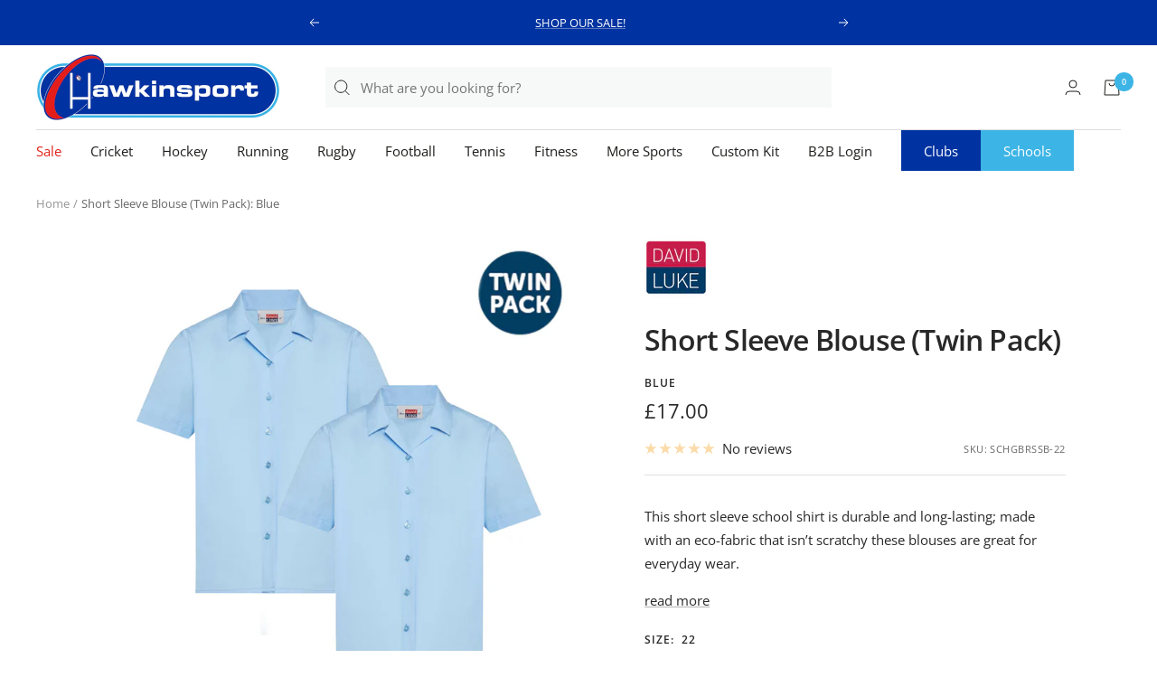

--- FILE ---
content_type: text/html; charset=utf-8
request_url: https://www.hawkinsport.co.uk/products/girls-blouse-rever-short-sleeve-blue
body_size: 70009
content:
<!doctype html><html class="no-js" lang="en" dir="ltr">
  <head>
    <script type="application/vnd.locksmith+json" data-locksmith>{"version":"v254","locked":false,"initialized":true,"scope":"product","access_granted":true,"access_denied":false,"requires_customer":false,"manual_lock":false,"remote_lock":false,"has_timeout":false,"remote_rendered":null,"hide_resource":false,"hide_links_to_resource":false,"transparent":true,"locks":{"all":[],"opened":[]},"keys":[],"keys_signature":"817550fe88740453446246b3d7f06328ea6c809a72bc6c5209360b0e6ec32eba","state":{"template":"product","theme":136195604640,"product":"girls-blouse-rever-short-sleeve-blue","collection":null,"page":null,"blog":null,"article":null,"app":null},"now":1769508226,"path":"\/products\/girls-blouse-rever-short-sleeve-blue","locale_root_url":"\/","canonical_url":"https:\/\/www.hawkinsport.co.uk\/products\/girls-blouse-rever-short-sleeve-blue","customer_id":null,"customer_id_signature":"817550fe88740453446246b3d7f06328ea6c809a72bc6c5209360b0e6ec32eba","cart":null}</script><script data-locksmith>!function(){undefined;!function(){var s=window.Locksmith={},e=document.querySelector('script[type="application/vnd.locksmith+json"]'),n=e&&e.innerHTML;if(s.state={},s.util={},s.loading=!1,n)try{s.state=JSON.parse(n)}catch(d){}if(document.addEventListener&&document.querySelector){var o,i,a,t=[76,79,67,75,83,77,73,84,72,49,49],c=function(){i=t.slice(0)},l="style",r=function(e){e&&27!==e.keyCode&&"click"!==e.type||(document.removeEventListener("keydown",r),document.removeEventListener("click",r),o&&document.body.removeChild(o),o=null)};c(),document.addEventListener("keyup",function(e){if(e.keyCode===i[0]){if(clearTimeout(a),i.shift(),0<i.length)return void(a=setTimeout(c,1e3));c(),r(),(o=document.createElement("div"))[l].width="50%",o[l].maxWidth="1000px",o[l].height="85%",o[l].border="1px rgba(0, 0, 0, 0.2) solid",o[l].background="rgba(255, 255, 255, 0.99)",o[l].borderRadius="4px",o[l].position="fixed",o[l].top="50%",o[l].left="50%",o[l].transform="translateY(-50%) translateX(-50%)",o[l].boxShadow="0 2px 5px rgba(0, 0, 0, 0.3), 0 0 100vh 100vw rgba(0, 0, 0, 0.5)",o[l].zIndex="2147483645";var t=document.createElement("textarea");t.value=JSON.stringify(JSON.parse(n),null,2),t[l].border="none",t[l].display="block",t[l].boxSizing="border-box",t[l].width="100%",t[l].height="100%",t[l].background="transparent",t[l].padding="22px",t[l].fontFamily="monospace",t[l].fontSize="14px",t[l].color="#333",t[l].resize="none",t[l].outline="none",t.readOnly=!0,o.appendChild(t),document.body.appendChild(o),t.addEventListener("click",function(e){e.stopImmediatePropagation()}),t.select(),document.addEventListener("keydown",r),document.addEventListener("click",r)}})}s.isEmbedded=-1!==window.location.search.indexOf("_ab=0&_fd=0&_sc=1"),s.path=s.state.path||window.location.pathname,s.basePath=s.state.locale_root_url.concat("/apps/locksmith").replace(/^\/\//,"/"),s.reloading=!1,s.util.console=window.console||{log:function(){},error:function(){}},s.util.makeUrl=function(e,t){var n,o=s.basePath+e,i=[],a=s.cache();for(n in a)i.push(n+"="+encodeURIComponent(a[n]));for(n in t)i.push(n+"="+encodeURIComponent(t[n]));return s.state.customer_id&&(i.push("customer_id="+encodeURIComponent(s.state.customer_id)),i.push("customer_id_signature="+encodeURIComponent(s.state.customer_id_signature))),o+=(-1===o.indexOf("?")?"?":"&")+i.join("&")},s._initializeCallbacks=[],s.on=function(e,t){if("initialize"!==e)throw'Locksmith.on() currently only supports the "initialize" event';s._initializeCallbacks.push(t)},s.initializeSession=function(e){if(!s.isEmbedded){var t=!1,n=!0,o=!0;(e=e||{}).silent&&(o=n=!(t=!0)),s.ping({silent:t,spinner:n,reload:o,callback:function(){s._initializeCallbacks.forEach(function(e){e()})}})}},s.cache=function(e){var t={};try{var n=function i(e){return(document.cookie.match("(^|; )"+e+"=([^;]*)")||0)[2]};t=JSON.parse(decodeURIComponent(n("locksmith-params")||"{}"))}catch(d){}if(e){for(var o in e)t[o]=e[o];document.cookie="locksmith-params=; expires=Thu, 01 Jan 1970 00:00:00 GMT; path=/",document.cookie="locksmith-params="+encodeURIComponent(JSON.stringify(t))+"; path=/"}return t},s.cache.cart=s.state.cart,s.cache.cartLastSaved=null,s.params=s.cache(),s.util.reload=function(){s.reloading=!0;try{window.location.href=window.location.href.replace(/#.*/,"")}catch(d){s.util.console.error("Preferred reload method failed",d),window.location.reload()}},s.cache.saveCart=function(e){if(!s.cache.cart||s.cache.cart===s.cache.cartLastSaved)return e?e():null;var t=s.cache.cartLastSaved;s.cache.cartLastSaved=s.cache.cart,fetch("/cart/update.js",{method:"POST",headers:{"Content-Type":"application/json",Accept:"application/json"},body:JSON.stringify({attributes:{locksmith:s.cache.cart}})}).then(function(e){if(!e.ok)throw new Error("Cart update failed: "+e.status);return e.json()}).then(function(){e&&e()})["catch"](function(e){if(s.cache.cartLastSaved=t,!s.reloading)throw e})},s.util.spinnerHTML='<style>body{background:#FFF}@keyframes spin{from{transform:rotate(0deg)}to{transform:rotate(360deg)}}#loading{display:flex;width:100%;height:50vh;color:#777;align-items:center;justify-content:center}#loading .spinner{display:block;animation:spin 600ms linear infinite;position:relative;width:50px;height:50px}#loading .spinner-ring{stroke:currentColor;stroke-dasharray:100%;stroke-width:2px;stroke-linecap:round;fill:none}</style><div id="loading"><div class="spinner"><svg width="100%" height="100%"><svg preserveAspectRatio="xMinYMin"><circle class="spinner-ring" cx="50%" cy="50%" r="45%"></circle></svg></svg></div></div>',s.util.clobberBody=function(e){document.body.innerHTML=e},s.util.clobberDocument=function(e){e.responseText&&(e=e.responseText),document.documentElement&&document.removeChild(document.documentElement);var t=document.open("text/html","replace");t.writeln(e),t.close(),setTimeout(function(){var e=t.querySelector("[autofocus]");e&&e.focus()},100)},s.util.serializeForm=function(e){if(e&&"FORM"===e.nodeName){var t,n,o={};for(t=e.elements.length-1;0<=t;t-=1)if(""!==e.elements[t].name)switch(e.elements[t].nodeName){case"INPUT":switch(e.elements[t].type){default:case"text":case"hidden":case"password":case"button":case"reset":case"submit":o[e.elements[t].name]=e.elements[t].value;break;case"checkbox":case"radio":e.elements[t].checked&&(o[e.elements[t].name]=e.elements[t].value);break;case"file":}break;case"TEXTAREA":o[e.elements[t].name]=e.elements[t].value;break;case"SELECT":switch(e.elements[t].type){case"select-one":o[e.elements[t].name]=e.elements[t].value;break;case"select-multiple":for(n=e.elements[t].options.length-1;0<=n;n-=1)e.elements[t].options[n].selected&&(o[e.elements[t].name]=e.elements[t].options[n].value)}break;case"BUTTON":switch(e.elements[t].type){case"reset":case"submit":case"button":o[e.elements[t].name]=e.elements[t].value}}return o}},s.util.on=function(e,a,s,t){t=t||document;var c="locksmith-"+e+a,n=function(e){var t=e.target,n=e.target.parentElement,o=t&&t.className&&(t.className.baseVal||t.className)||"",i=n&&n.className&&(n.className.baseVal||n.className)||"";("string"==typeof o&&-1!==o.split(/\s+/).indexOf(a)||"string"==typeof i&&-1!==i.split(/\s+/).indexOf(a))&&!e[c]&&(e[c]=!0,s(e))};t.attachEvent?t.attachEvent(e,n):t.addEventListener(e,n,!1)},s.util.enableActions=function(e){s.util.on("click","locksmith-action",function(e){e.preventDefault();var t=e.target;t.dataset.confirmWith&&!confirm(t.dataset.confirmWith)||(t.disabled=!0,t.innerText=t.dataset.disableWith,s.post("/action",t.dataset.locksmithParams,{spinner:!1,type:"text",success:function(e){(e=JSON.parse(e.responseText)).message&&alert(e.message),s.util.reload()}}))},e)},s.util.inject=function(e,t){var n=["data","locksmith","append"];if(-1!==t.indexOf(n.join("-"))){var o=document.createElement("div");o.innerHTML=t,e.appendChild(o)}else e.innerHTML=t;var i,a,s=e.querySelectorAll("script");for(a=0;a<s.length;++a){i=s[a];var c=document.createElement("script");if(i.type&&(c.type=i.type),i.src)c.src=i.src;else{var l=document.createTextNode(i.innerHTML);c.appendChild(l)}e.appendChild(c)}var r=e.querySelector("[autofocus]");r&&r.focus()},s.post=function(e,t,n){!1!==(n=n||{}).spinner&&s.util.clobberBody(s.util.spinnerHTML);var o={};n.container===document?(o.layout=1,n.success=function(e){s.util.clobberDocument(e)}):n.container&&(o.layout=0,n.success=function(e){var t=document.getElementById(n.container);s.util.inject(t,e),t.id===t.firstChild.id&&t.parentElement.replaceChild(t.firstChild,t)}),n.form_type&&(t.form_type=n.form_type),n.include_layout_classes!==undefined&&(t.include_layout_classes=n.include_layout_classes),n.lock_id!==undefined&&(t.lock_id=n.lock_id),s.loading=!0;var i=s.util.makeUrl(e,o),a="json"===n.type||"text"===n.type;fetch(i,{method:"POST",headers:{"Content-Type":"application/json",Accept:a?"application/json":"text/html"},body:JSON.stringify(t)}).then(function(e){if(!e.ok)throw new Error("Request failed: "+e.status);return e.text()}).then(function(e){var t=n.success||s.util.clobberDocument;t(a?{responseText:e}:e)})["catch"](function(e){if(!s.reloading)if("dashboard.weglot.com"!==window.location.host){if(!n.silent)throw alert("Something went wrong! Please refresh and try again."),e;console.error(e)}else console.error(e)})["finally"](function(){s.loading=!1})},s.postResource=function(e,t){e.path=s.path,e.search=window.location.search,e.state=s.state,e.passcode&&(e.passcode=e.passcode.trim()),e.email&&(e.email=e.email.trim()),e.state.cart=s.cache.cart,e.locksmith_json=s.jsonTag,e.locksmith_json_signature=s.jsonTagSignature,s.post("/resource",e,t)},s.ping=function(e){if(!s.isEmbedded){e=e||{};s.post("/ping",{path:s.path,search:window.location.search,state:s.state},{spinner:!!e.spinner,silent:"undefined"==typeof e.silent||e.silent,type:"text",success:function(e){e&&e.responseText?(e=JSON.parse(e.responseText)).messages&&0<e.messages.length&&s.showMessages(e.messages):console.error("[Locksmith] Invalid result in ping callback:",e)}})}},s.timeoutMonitor=function(){var e=s.cache.cart;s.ping({callback:function(){e!==s.cache.cart||setTimeout(function(){s.timeoutMonitor()},6e4)}})},s.showMessages=function(e){var t=document.createElement("div");t.style.position="fixed",t.style.left=0,t.style.right=0,t.style.bottom="-50px",t.style.opacity=0,t.style.background="#191919",t.style.color="#ddd",t.style.transition="bottom 0.2s, opacity 0.2s",t.style.zIndex=999999,t.innerHTML="        <style>          .locksmith-ab .locksmith-b { display: none; }          .locksmith-ab.toggled .locksmith-b { display: flex; }          .locksmith-ab.toggled .locksmith-a { display: none; }          .locksmith-flex { display: flex; flex-wrap: wrap; justify-content: space-between; align-items: center; padding: 10px 20px; }          .locksmith-message + .locksmith-message { border-top: 1px #555 solid; }          .locksmith-message a { color: inherit; font-weight: bold; }          .locksmith-message a:hover { color: inherit; opacity: 0.8; }          a.locksmith-ab-toggle { font-weight: inherit; text-decoration: underline; }          .locksmith-text { flex-grow: 1; }          .locksmith-cta { flex-grow: 0; text-align: right; }          .locksmith-cta button { transform: scale(0.8); transform-origin: left; }          .locksmith-cta > * { display: block; }          .locksmith-cta > * + * { margin-top: 10px; }          .locksmith-message a.locksmith-close { flex-grow: 0; text-decoration: none; margin-left: 15px; font-size: 30px; font-family: monospace; display: block; padding: 2px 10px; }                    @media screen and (max-width: 600px) {            .locksmith-wide-only { display: none !important; }            .locksmith-flex { padding: 0 15px; }            .locksmith-flex > * { margin-top: 5px; margin-bottom: 5px; }            .locksmith-cta { text-align: left; }          }                    @media screen and (min-width: 601px) {            .locksmith-narrow-only { display: none !important; }          }        </style>      "+e.map(function(e){return'<div class="locksmith-message">'+e+"</div>"}).join(""),document.body.appendChild(t),document.body.style.position="relative",document.body.parentElement.style.paddingBottom=t.offsetHeight+"px",setTimeout(function(){t.style.bottom=0,t.style.opacity=1},50),s.util.on("click","locksmith-ab-toggle",function(e){e.preventDefault();for(var t=e.target.parentElement;-1===t.className.split(" ").indexOf("locksmith-ab");)t=t.parentElement;-1!==t.className.split(" ").indexOf("toggled")?t.className=t.className.replace("toggled",""):t.className=t.className+" toggled"}),s.util.enableActions(t)}}()}();</script>
      <script data-locksmith>Locksmith.cache.cart=null</script>

  <script data-locksmith>Locksmith.jsonTag="{\"version\":\"v254\",\"locked\":false,\"initialized\":true,\"scope\":\"product\",\"access_granted\":true,\"access_denied\":false,\"requires_customer\":false,\"manual_lock\":false,\"remote_lock\":false,\"has_timeout\":false,\"remote_rendered\":null,\"hide_resource\":false,\"hide_links_to_resource\":false,\"transparent\":true,\"locks\":{\"all\":[],\"opened\":[]},\"keys\":[],\"keys_signature\":\"817550fe88740453446246b3d7f06328ea6c809a72bc6c5209360b0e6ec32eba\",\"state\":{\"template\":\"product\",\"theme\":136195604640,\"product\":\"girls-blouse-rever-short-sleeve-blue\",\"collection\":null,\"page\":null,\"blog\":null,\"article\":null,\"app\":null},\"now\":1769508226,\"path\":\"\\\/products\\\/girls-blouse-rever-short-sleeve-blue\",\"locale_root_url\":\"\\\/\",\"canonical_url\":\"https:\\\/\\\/www.hawkinsport.co.uk\\\/products\\\/girls-blouse-rever-short-sleeve-blue\",\"customer_id\":null,\"customer_id_signature\":\"817550fe88740453446246b3d7f06328ea6c809a72bc6c5209360b0e6ec32eba\",\"cart\":null}";Locksmith.jsonTagSignature="822e9583345fdd0f8a5af28ef230d998a9ca761bd00391246673ded7ada06066"</script>

 
<!-- Google Tag Manager -->
    <script>
      (function (w, d, s, l, i) {
        w[l] = w[l] || [];
        w[l].push({ 'gtm.start': new Date().getTime(), event: 'gtm.js' });
        var f = d.getElementsByTagName(s)[0],
          j = d.createElement(s),
          dl = l != 'dataLayer' ? '&l=' + l : '';
        j.async = true;
        j.src = 'https://www.googletagmanager.com/gtm.js?id=' + i + dl;
        f.parentNode.insertBefore(j, f);
      })(window, document, 'script', 'dataLayer', 'GTM-MGLP5D8');
    </script>
    <!-- End Google Tag Manager -->
    <!-- starapps_core_start -->
<!-- This code is automatically managed by StarApps Studio -->
<!-- Please contact support@starapps.studio for any help -->
<!-- File location: snippets/starapps-core.liquid -->


<script type="application/json" sa-language-info="true" data-no-instant="true">{"current_language":"en", "default_language":"en", "money_format":"£{{amount}}"}</script>

    
<script type="text/javascript" src="https://assets-cdn.starapps.studio/apps/vsk/hawkinsport/script-36243-1653907409.js?shop=hawkinsport.myshopify.com" async></script>

<script type="text/javascript" src="https://assets-cdn.starapps.studio/apps/vsk/hawkinsport/data-1653907399.js?shop=hawkinsport.myshopify.com" async></script>
<!-- starapps_core_end -->

    <meta name="google-site-verification" content="WzgnR1QDLehT2c1chdeQEhzvDilPTo1T7v-mncbVBpI">
    <!-- Infinite Options by ShopPad -->
    <script>
      (window.Shoppad = window.Shoppad || {}),
        (window.Shoppad.apps = window.Shoppad.apps || {}),
        (window.Shoppad.apps.infiniteoptions = window.Shoppad.apps.infiniteoptions || {}),
        (window.Shoppad.apps.infiniteoptions.addToCartButton = 'form[action="/cart/add"] #AddToCart');
    </script>

    <script
      src="//d1liekpayvooaz.cloudfront.net/apps/customizery/customizery.js?shop=hawkinsport.myshopify.com"
    ></script>

    <meta charset="utf-8">
    <meta
      name="viewport"
      content="width=device-width, initial-scale=1.0, height=device-height, minimum-scale=1.0, maximum-scale=1.0"
    >
    <meta name="theme-color" content="#ffffff">

    <title>
      Short Sleeve Blouse (Twin Pack): Blue
    </title><meta name="description" content="Twin pack Girls Revere short sleeve Blue School Shirt with easy care features, that can be washed, tumble dried and ready to wear.65% Polyester/ 35% CottonEasy-care/ non-ironAvailable in chest sizes">
<link rel="canonical" href="https://www.hawkinsport.co.uk/products/girls-blouse-rever-short-sleeve-blue"><link rel="shortcut icon" href="//www.hawkinsport.co.uk/cdn/shop/files/Group_4077481c-0774-46c7-824e-b45a3d5ee674_96x96.png?v=1645030482" type="image/png"><link rel="preconnect" href="https://cdn.shopify.com">
    <link rel="dns-prefetch" href="https://productreviews.shopifycdn.com">
    <link rel="dns-prefetch" href="https://www.google-analytics.com"><link rel="preconnect" href="https://fonts.shopifycdn.com" crossorigin><link rel="preload" as="style" href="//www.hawkinsport.co.uk/cdn/shop/t/17/assets/theme.css?v=169510188754535199311740475316">
    <link rel="preload" as="script" href="//www.hawkinsport.co.uk/cdn/shop/t/17/assets/vendor.js?v=31715688253868339281719569475">
    <link rel="preload" as="script" href="//www.hawkinsport.co.uk/cdn/shop/t/17/assets/theme.js?v=45435423875694846591719569475">
    <link rel="preload" as="script" href="//www.hawkinsport.co.uk/cdn/shop/t/17/assets/kubix.js?v=61807091062257936391719569484"><link rel="preload" as="fetch" href="/products/girls-blouse-rever-short-sleeve-blue.js" crossorigin>
      <link
        rel="preload"
        as="image"
        imagesizes="(max-width: 999px) calc(100vw - 48px), 640px"
        imagesrcset="//www.hawkinsport.co.uk/cdn/shop/files/SCHGBRSSB_1_400x.jpg?v=1743773062 400w, //www.hawkinsport.co.uk/cdn/shop/files/SCHGBRSSB_1_500x.jpg?v=1743773062 500w, //www.hawkinsport.co.uk/cdn/shop/files/SCHGBRSSB_1_600x.jpg?v=1743773062 600w, //www.hawkinsport.co.uk/cdn/shop/files/SCHGBRSSB_1_700x.jpg?v=1743773062 700w, //www.hawkinsport.co.uk/cdn/shop/files/SCHGBRSSB_1_800x.jpg?v=1743773062 800w, //www.hawkinsport.co.uk/cdn/shop/files/SCHGBRSSB_1_900x.jpg?v=1743773062 900w, //www.hawkinsport.co.uk/cdn/shop/files/SCHGBRSSB_1_1000x.jpg?v=1743773062 1000w, //www.hawkinsport.co.uk/cdn/shop/files/SCHGBRSSB_1_1100x.jpg?v=1743773062 1100w, //www.hawkinsport.co.uk/cdn/shop/files/SCHGBRSSB_1_1200x.jpg?v=1743773062 1200w, //www.hawkinsport.co.uk/cdn/shop/files/SCHGBRSSB_1_1300x.jpg?v=1743773062 1300w, //www.hawkinsport.co.uk/cdn/shop/files/SCHGBRSSB_1_1400x.jpg?v=1743773062 1400w, //www.hawkinsport.co.uk/cdn/shop/files/SCHGBRSSB_1_1500x.jpg?v=1743773062 1500w, //www.hawkinsport.co.uk/cdn/shop/files/SCHGBRSSB_1_1600x.jpg?v=1743773062 1600w, //www.hawkinsport.co.uk/cdn/shop/files/SCHGBRSSB_1_1700x.jpg?v=1743773062 1700w, //www.hawkinsport.co.uk/cdn/shop/files/SCHGBRSSB_1_1800x.jpg?v=1743773062 1800w
"
      ><link rel="preload" as="script" href="//www.hawkinsport.co.uk/cdn/shop/t/17/assets/flickity.js?v=176646718982628074891719569475"><meta property="og:type" content="product">
<meta property="og:title" content="Short Sleeve Blouse (Twin Pack): Blue">
<meta property="product:price:amount" content="17.00">
  <meta property="product:price:currency" content="GBP"><meta property="og:image" content="http://www.hawkinsport.co.uk/cdn/shop/files/SCHGBRSSB_1.jpg?v=1743773062">
<meta property="og:image:secure_url" content="https://www.hawkinsport.co.uk/cdn/shop/files/SCHGBRSSB_1.jpg?v=1743773062">
<meta property="og:image:width" content="2048">
  <meta property="og:image:height" content="2048"><meta property="og:description" content="Twin pack Girls Revere short sleeve Blue School Shirt with easy care features, that can be washed, tumble dried and ready to wear.65% Polyester/ 35% CottonEasy-care/ non-ironAvailable in chest sizes">
<meta property="og:url" content="https://www.hawkinsport.co.uk/products/girls-blouse-rever-short-sleeve-blue">
<meta property="og:site_name" content="Hawkinsport"><meta name="twitter:card" content="summary"><meta name="twitter:title" content="Short Sleeve Blouse (Twin Pack): Blue">
<meta name="twitter:description" content="Twin pack Girls Revere short sleeve Blue School Shirt with easy care features, that can be washed, tumble dried and ready to wear.65% Polyester/ 35% CottonEasy-care/ non-ironAvailable in chest sizes">
<meta name="twitter:image" content="https://www.hawkinsport.co.uk/cdn/shop/files/SCHGBRSSB_1_1200x1200_crop_center.jpg?v=1743773062">
<meta name="twitter:image:alt" content="Short Sleeve Blouse (Twin Pack): Blue">
    
  <script type="application/ld+json">
  {
    "@context": "https://schema.org",
    "@type": "Product",
    "offers": [{
          "@type": "Offer",
          "name": "22",
          "availability":"https://schema.org/InStock",
          "price": 17.0,
          "priceCurrency": "GBP",
          "priceValidUntil": "2026-02-06","sku": "SCHGBRSSB-22","url": "/products/girls-blouse-rever-short-sleeve-blue?variant=46391222337696"
        },
{
          "@type": "Offer",
          "name": "24",
          "availability":"https://schema.org/InStock",
          "price": 17.0,
          "priceCurrency": "GBP",
          "priceValidUntil": "2026-02-06","sku": "SCHGBRSSB-24","url": "/products/girls-blouse-rever-short-sleeve-blue?variant=41917017391264"
        },
{
          "@type": "Offer",
          "name": "26",
          "availability":"https://schema.org/InStock",
          "price": 17.0,
          "priceCurrency": "GBP",
          "priceValidUntil": "2026-02-06","sku": "SCHGBRSSB-26","url": "/products/girls-blouse-rever-short-sleeve-blue?variant=41917017456800"
        },
{
          "@type": "Offer",
          "name": "28",
          "availability":"https://schema.org/InStock",
          "price": 17.5,
          "priceCurrency": "GBP",
          "priceValidUntil": "2026-02-06","sku": "SCHGBRSSB-28","url": "/products/girls-blouse-rever-short-sleeve-blue?variant=41917017555104"
        },
{
          "@type": "Offer",
          "name": "30",
          "availability":"https://schema.org/InStock",
          "price": 17.5,
          "priceCurrency": "GBP",
          "priceValidUntil": "2026-02-06","sku": "SCHGBRSSB-30","url": "/products/girls-blouse-rever-short-sleeve-blue?variant=41917017784480"
        },
{
          "@type": "Offer",
          "name": "32",
          "availability":"https://schema.org/InStock",
          "price": 17.5,
          "priceCurrency": "GBP",
          "priceValidUntil": "2026-02-06","sku": "SCHGBRSSB-32","url": "/products/girls-blouse-rever-short-sleeve-blue?variant=41917017915552"
        },
{
          "@type": "Offer",
          "name": "34",
          "availability":"https://schema.org/InStock",
          "price": 18.0,
          "priceCurrency": "GBP",
          "priceValidUntil": "2026-02-06","sku": "SCHGBRSSB-34","url": "/products/girls-blouse-rever-short-sleeve-blue?variant=41917018046624"
        },
{
          "@type": "Offer",
          "name": "36",
          "availability":"https://schema.org/InStock",
          "price": 21.5,
          "priceCurrency": "GBP",
          "priceValidUntil": "2026-02-06","sku": "SCHGBRSSB-36","url": "/products/girls-blouse-rever-short-sleeve-blue?variant=41944863047840"
        },
{
          "@type": "Offer",
          "name": "38",
          "availability":"https://schema.org/InStock",
          "price": 21.5,
          "priceCurrency": "GBP",
          "priceValidUntil": "2026-02-06","sku": "SCHGBRSSB-38","url": "/products/girls-blouse-rever-short-sleeve-blue?variant=41944863342752"
        },
{
          "@type": "Offer",
          "name": "40",
          "availability":"https://schema.org/InStock",
          "price": 21.5,
          "priceCurrency": "GBP",
          "priceValidUntil": "2026-02-06","sku": "SCHGBRSSB-40","url": "/products/girls-blouse-rever-short-sleeve-blue?variant=47974622724256"
        },
{
          "@type": "Offer",
          "name": "42",
          "availability":"https://schema.org/InStock",
          "price": 21.5,
          "priceCurrency": "GBP",
          "priceValidUntil": "2026-02-06","sku": "SCHGBRSSB-42","url": "/products/girls-blouse-rever-short-sleeve-blue?variant=47974622822560"
        },
{
          "@type": "Offer",
          "name": "44",
          "availability":"https://schema.org/InStock",
          "price": 21.5,
          "priceCurrency": "GBP",
          "priceValidUntil": "2026-02-06","sku": "SCHGBRSSB-44","url": "/products/girls-blouse-rever-short-sleeve-blue?variant=47974622920864"
        }
],
      "mpn": "SCHGBRSSB22",
      "productId": "SCHGBRSSB22",
    "brand": {
      "@type": "Brand",
      "name": "Hawkinsport"
    },
    "name": "Short Sleeve Blouse (Twin Pack): Blue",
    "description": "Twin pack Girls Revere short sleeve Blue School Shirt with easy care features, that can be washed, tumble dried and ready to wear.65% Polyester\/ 35% CottonEasy-care\/ non-ironAvailable in chest sizes",
    "category": "Schoolwear",
    "url": "/products/girls-blouse-rever-short-sleeve-blue",
    "sku": "SCHGBRSSB-22",
    "image": {
      "@type": "ImageObject",
      "url": "https://www.hawkinsport.co.uk/cdn/shop/files/SCHGBRSSB_1_1024x.jpg?v=1743773062",
      "image": "https://www.hawkinsport.co.uk/cdn/shop/files/SCHGBRSSB_1_1024x.jpg?v=1743773062",
      "name": "Short Sleeve Blouse (Twin Pack): Blue",
      "width": "1024",
      "height": "1024"
    }
  }
  </script>



  <script type="application/ld+json">
  {
    "@context": "https://schema.org",
    "@type": "BreadcrumbList",
  "itemListElement": [{
      "@type": "ListItem",
      "position": 1,
      "name": "Home",
      "item": "https://www.hawkinsport.co.uk"
    },{
          "@type": "ListItem",
          "position": 2,
          "name": "Short Sleeve Blouse (Twin Pack): Blue",
          "item": "https://www.hawkinsport.co.uk/products/girls-blouse-rever-short-sleeve-blue"
        }]
  }
  </script>

    <link rel="preload" href="//www.hawkinsport.co.uk/cdn/fonts/open_sans/opensans_n6.15aeff3c913c3fe570c19cdfeed14ce10d09fb08.woff2" as="font" type="font/woff2" crossorigin><link rel="preload" href="//www.hawkinsport.co.uk/cdn/fonts/open_sans/opensans_n4.c32e4d4eca5273f6d4ee95ddf54b5bbb75fc9b61.woff2" as="font" type="font/woff2" crossorigin><style>
  /* Typography (heading) */
  @font-face {
  font-family: "Open Sans";
  font-weight: 600;
  font-style: normal;
  font-display: swap;
  src: url("//www.hawkinsport.co.uk/cdn/fonts/open_sans/opensans_n6.15aeff3c913c3fe570c19cdfeed14ce10d09fb08.woff2") format("woff2"),
       url("//www.hawkinsport.co.uk/cdn/fonts/open_sans/opensans_n6.14bef14c75f8837a87f70ce22013cb146ee3e9f3.woff") format("woff");
}

@font-face {
  font-family: "Open Sans";
  font-weight: 600;
  font-style: italic;
  font-display: swap;
  src: url("//www.hawkinsport.co.uk/cdn/fonts/open_sans/opensans_i6.828bbc1b99433eacd7d50c9f0c1bfe16f27b89a3.woff2") format("woff2"),
       url("//www.hawkinsport.co.uk/cdn/fonts/open_sans/opensans_i6.a79e1402e2bbd56b8069014f43ff9c422c30d057.woff") format("woff");
}

/* Typography (body) */
  @font-face {
  font-family: "Open Sans";
  font-weight: 400;
  font-style: normal;
  font-display: swap;
  src: url("//www.hawkinsport.co.uk/cdn/fonts/open_sans/opensans_n4.c32e4d4eca5273f6d4ee95ddf54b5bbb75fc9b61.woff2") format("woff2"),
       url("//www.hawkinsport.co.uk/cdn/fonts/open_sans/opensans_n4.5f3406f8d94162b37bfa232b486ac93ee892406d.woff") format("woff");
}

@font-face {
  font-family: "Open Sans";
  font-weight: 400;
  font-style: italic;
  font-display: swap;
  src: url("//www.hawkinsport.co.uk/cdn/fonts/open_sans/opensans_i4.6f1d45f7a46916cc95c694aab32ecbf7509cbf33.woff2") format("woff2"),
       url("//www.hawkinsport.co.uk/cdn/fonts/open_sans/opensans_i4.4efaa52d5a57aa9a57c1556cc2b7465d18839daa.woff") format("woff");
}

@font-face {
  font-family: "Open Sans";
  font-weight: 600;
  font-style: normal;
  font-display: swap;
  src: url("//www.hawkinsport.co.uk/cdn/fonts/open_sans/opensans_n6.15aeff3c913c3fe570c19cdfeed14ce10d09fb08.woff2") format("woff2"),
       url("//www.hawkinsport.co.uk/cdn/fonts/open_sans/opensans_n6.14bef14c75f8837a87f70ce22013cb146ee3e9f3.woff") format("woff");
}

@font-face {
  font-family: "Open Sans";
  font-weight: 600;
  font-style: italic;
  font-display: swap;
  src: url("//www.hawkinsport.co.uk/cdn/fonts/open_sans/opensans_i6.828bbc1b99433eacd7d50c9f0c1bfe16f27b89a3.woff2") format("woff2"),
       url("//www.hawkinsport.co.uk/cdn/fonts/open_sans/opensans_i6.a79e1402e2bbd56b8069014f43ff9c422c30d057.woff") format("woff");
}

:root {--heading-color: 40, 40, 40;
    --text-color: 40, 40, 40;
    --background: 255, 255, 255;
    --secondary-background: 245, 245, 245;
    --border-color: 223, 223, 223;
    --border-color-darker: 169, 169, 169;
    --success-color: 46, 158, 123;
    --success-background: 213, 236, 229;
    --error-color: 222, 42, 42;
    --error-background: 253, 240, 240;
    --primary-button-background: 0, 51, 161;
    --primary-button-text-color: 255, 255, 255;
    --secondary-button-background: 60, 180, 229;
    --secondary-button-text-color: 255, 255, 255;
    --product-star-rating: 246, 164, 41;
    --product-on-sale-accent: 222, 42, 42;
    --product-sold-out-accent: 222, 42, 42;
    --product-custom-label-background: 64, 93, 230;
    --product-custom-label-text-color: 255, 255, 255;
    --product-custom-label-2-background: 243, 255, 52;
    --product-custom-label-2-text-color: 0, 0, 0;
    --product-low-stock-text-color: 222, 42, 42;
    --product-in-stock-text-color: 46, 158, 123;
    --loading-bar-background: 40, 40, 40;
    --current-year--color: #cf238f;
    --alt-year--color: #27b15a;
    --new-in--color: #405DE6;

    /* We duplicate some "base" colors as root colors, which is useful to use on drawer elements or popover without. Those should not be overridden to avoid issues */
    --root-heading-color: 40, 40, 40;
    --root-text-color: 40, 40, 40;
    --root-background: 255, 255, 255;
    --root-border-color: 223, 223, 223;
    --root-primary-button-background: 0, 51, 161;
    --root-primary-button-text-color: 255, 255, 255;

    --base-font-size: 15px;
    --heading-font-family: "Open Sans", sans-serif;
    --heading-font-weight: 600;
    --heading-font-style: normal;
    --heading-text-transform: normal;
    --text-font-family: "Open Sans", sans-serif;
    --text-font-weight: 400;
    --text-font-style: normal;
    --text-font-bold-weight: 600;

    /* Typography (font size) */
    --heading-xxsmall-font-size: 10px;
    --heading-xsmall-font-size: 10px;
    --heading-small-font-size: 11px;
    --heading-large-font-size: 32px;
    --heading-h1-font-size: 32px;
    --heading-h2-font-size: 28px;
    --heading-h3-font-size: 26px;
    --heading-h4-font-size: 22px;
    --heading-h5-font-size: 18px;
    --heading-h6-font-size: 16px;

    /* Control the look and feel of the theme by changing radius of various elements */
    --button-border-radius: 0px;
    --block-border-radius: 0px;
    --block-border-radius-reduced: 0px;
    --color-swatch-border-radius: 0px;

    /* Button size */
    --button-height: 48px;
    --button-small-height: 40px;

    /* Form related */
    --form-input-field-height: 48px;
    --form-input-gap: 16px;
    --form-submit-margin: 24px;

    /* Product listing related variables */
    --product-list-block-spacing: 32px;

    /* Video related */
    --play-button-background: 255, 255, 255;
    --play-button-arrow: 40, 40, 40;

    /* RTL support */
    --transform-logical-flip: 1;
    --transform-origin-start: left;
    --transform-origin-end: right;

    /* Other */
    --zoom-cursor-svg-url: url(//www.hawkinsport.co.uk/cdn/shop/t/17/assets/zoom-cursor.svg?v=89083446974960036381719569484);
    --arrow-right-svg-url: url(//www.hawkinsport.co.uk/cdn/shop/t/17/assets/arrow-right.svg?v=70740017276485900791719569484);
    --arrow-left-svg-url: url(//www.hawkinsport.co.uk/cdn/shop/t/17/assets/arrow-left.svg?v=20859819828309117001719569484);

    /* Some useful variables that we can reuse in our CSS. Some explanation are needed for some of them:
       - container-max-width-minus-gutters: represents the container max width without the edge gutters
       - container-outer-width: considering the screen width, represent all the space outside the container
       - container-outer-margin: same as container-outer-width but get set to 0 inside a container
       - container-inner-width: the effective space inside the container (minus gutters)
       - grid-column-width: represents the width of a single column of the grid
       - vertical-breather: this is a variable that defines the global "spacing" between sections, and inside the section
                            to create some "breath" and minimum spacing
     */
    --container-max-width: 1600px;
    --container-gutter: 24px;
    --container-max-width-minus-gutters: calc(var(--container-max-width) - (var(--container-gutter)) * 2);
    --container-outer-width: max(calc((100vw - var(--container-max-width-minus-gutters)) / 2), var(--container-gutter));
    --container-outer-margin: var(--container-outer-width);
    --container-inner-width: calc(100vw - var(--container-outer-width) * 2);

    --grid-column-count: 10;
    --grid-gap: 24px;
    --grid-column-width: calc((100vw - var(--container-outer-width) * 2 - var(--grid-gap) * (var(--grid-column-count) - 1)) / var(--grid-column-count));

    --vertical-breather: 48px;
    --vertical-breather-tight: 48px;

    /* Shopify related variables */
    --payment-terms-background-color: #ffffff;
  }

  @media screen and (min-width: 741px) {
    :root {
      --container-gutter: 40px;
      --grid-column-count: 20;
      --vertical-breather: 64px;
      --vertical-breather-tight: 64px;

      /* Typography (font size) */
      --heading-xsmall-font-size: 11px;
      --heading-small-font-size: 12px;
      --heading-large-font-size: 48px;
      --heading-h1-font-size: 48px;
      --heading-h2-font-size: 36px;
      --heading-h3-font-size: 30px;
      --heading-h4-font-size: 22px;
      --heading-h5-font-size: 18px;
      --heading-h6-font-size: 16px;

      /* Form related */
      --form-input-field-height: 52px;
      --form-submit-margin: 32px;

      /* Button size */
      --button-height: 52px;
      --button-small-height: 44px;
    }
  }

  @media screen and (min-width: 1200px) {
    :root {
      --vertical-breather: 80px;
      --vertical-breather-tight: 64px;
      --product-list-block-spacing: 48px;

      /* Typography */
      --heading-large-font-size: 58px;
      --heading-h1-font-size: 50px;
      --heading-h2-font-size: 44px;
      --heading-h3-font-size: 32px;
      --heading-h4-font-size: 26px;
      --heading-h5-font-size: 22px;
      --heading-h6-font-size: 16px;
    }
  }

  @media screen and (min-width: 1600px) {
    :root {
      --vertical-breather: 90px;
      --vertical-breather-tight: 64px;
    }
  }
</style>
    <script>
  // This allows to expose several variables to the global scope, to be used in scripts
  window.themeVariables = {
    settings: {
      direction: "ltr",
      pageType: "product",
      cartCount: 0,
      moneyFormat: "£{{amount}}",
      moneyWithCurrencyFormat: "£{{amount}} GBP",
      showVendor: true,
      discountMode: "saving",
      currencyCodeEnabled: false,
      searchMode: "product,page,collection",
      searchUnavailableProducts: "show",
      cartType: "message",
      cartCurrency: "GBP",
      mobileZoomFactor: 2.5
    },

    routes: {
      host: "www.hawkinsport.co.uk",
      rootUrl: "\/",
      rootUrlWithoutSlash: '',
      cartUrl: "\/cart",
      cartAddUrl: "\/cart\/add",
      cartChangeUrl: "\/cart\/change",
      searchUrl: "\/search",
      predictiveSearchUrl: "\/search\/suggest",
      productRecommendationsUrl: "\/recommendations\/products"
    },

    strings: {
      accessibilityDelete: "Delete",
      accessibilityClose: "Close",
      collectionSoldOut: "Sold out",
      collectionDiscount: "Save @savings@",
      productSalePrice: "Sale price",
      productRegularPrice: "Regular price",
      productFormUnavailable: "Unavailable",
      productFormSoldOut: "Sold out",
      productFormPreOrder: "Pre-order",
      productFormAddToCart: "Add to cart",
      searchNoResults: "No results could be found.",
      searchNewSearch: "New search",
      searchProducts: "Products",
      searchArticles: "Journal",
      searchPages: "Pages",
      searchCollections: "Collections",
      cartViewCart: "View cart",
      cartItemAdded: "Item added to your cart!",
      cartItemAddedShort: "Added to your cart!",
      cartAddOrderNote: "Add order note",
      cartEditOrderNote: "Edit order note",
      shippingEstimatorNoResults: "Sorry, we do not ship to your address.",
      shippingEstimatorOneResult: "There is one shipping rate for your address:",
      shippingEstimatorMultipleResults: "There are several shipping rates for your address:",
      shippingEstimatorError: "One or more error occurred while retrieving shipping rates:"
    },

    libs: {
      flickity: "\/\/www.hawkinsport.co.uk\/cdn\/shop\/t\/17\/assets\/flickity.js?v=176646718982628074891719569475",
      photoswipe: "\/\/www.hawkinsport.co.uk\/cdn\/shop\/t\/17\/assets\/photoswipe.js?v=132268647426145925301719569475",
      qrCode: "\/\/www.hawkinsport.co.uk\/cdn\/shopifycloud\/storefront\/assets\/themes_support\/vendor\/qrcode-3f2b403b.js"
    },

    breakpoints: {
      phone: 'screen and (max-width: 740px)',
      tablet: 'screen and (min-width: 741px) and (max-width: 999px)',
      tabletAndUp: 'screen and (min-width: 741px)',
      pocket: 'screen and (max-width: 999px)',
      lap: 'screen and (min-width: 1000px) and (max-width: 1199px)',
      lapAndUp: 'screen and (min-width: 1000px)',
      desktop: 'screen and (min-width: 1200px)',
      wide: 'screen and (min-width: 1400px)'
    }
  };

  if ('noModule' in HTMLScriptElement.prototype) {
    // Old browsers (like IE) that does not support module will be considered as if not executing JS at all
    document.documentElement.className = document.documentElement.className.replace('no-js', 'js');

    requestAnimationFrame(() => {
      const viewportHeight = (window.visualViewport ? window.visualViewport.height : document.documentElement.clientHeight);
      document.documentElement.style.setProperty('--window-height',viewportHeight + 'px');
    });
  }// We save the product ID in local storage to be eventually used for recently viewed section
    try {
      const items = JSON.parse(localStorage.getItem('theme:recently-viewed-products') || '[]');

      // We check if the current product already exists, and if it does not, we add it at the start
      if (!items.includes(7316121845920)) {
        items.unshift(7316121845920);
      }

      localStorage.setItem('theme:recently-viewed-products', JSON.stringify(items.slice(0, 20)));
    } catch (e) {
      // Safari in private mode does not allow setting item, we silently fail
    }</script>

    <link rel="stylesheet" href="//www.hawkinsport.co.uk/cdn/shop/t/17/assets/theme.css?v=169510188754535199311740475316">
    <link href="//www.hawkinsport.co.uk/cdn/shop/t/17/assets/kubix.min.css?v=28000688402095276461719569484" rel="stylesheet" type="text/css" media="all" />

    <script src="//www.hawkinsport.co.uk/cdn/shop/t/17/assets/vendor.js?v=31715688253868339281719569475" defer></script>
    <script src="//www.hawkinsport.co.uk/cdn/shop/t/17/assets/theme.js?v=45435423875694846591719569475" defer></script>
    <script src="//www.hawkinsport.co.uk/cdn/shop/t/17/assets/custom.js?v=167639537848865775061719569475" defer></script>
    <script src="//www.hawkinsport.co.uk/cdn/shop/t/17/assets/kubix.min.js?v=162778822615185720031719569484" defer></script>

    <script>window.performance && window.performance.mark && window.performance.mark('shopify.content_for_header.start');</script><meta name="facebook-domain-verification" content="4uo3x6epf8wqiw88on8g8t7rs486r7">
<meta id="shopify-digital-wallet" name="shopify-digital-wallet" content="/60256485536/digital_wallets/dialog">
<meta name="shopify-checkout-api-token" content="1d989c35ef56df6656362c5a21685766">
<link rel="alternate" type="application/json+oembed" href="https://www.hawkinsport.co.uk/products/girls-blouse-rever-short-sleeve-blue.oembed">
<script async="async" src="/checkouts/internal/preloads.js?locale=en-GB"></script>
<link rel="preconnect" href="https://shop.app" crossorigin="anonymous">
<script async="async" src="https://shop.app/checkouts/internal/preloads.js?locale=en-GB&shop_id=60256485536" crossorigin="anonymous"></script>
<script id="apple-pay-shop-capabilities" type="application/json">{"shopId":60256485536,"countryCode":"GB","currencyCode":"GBP","merchantCapabilities":["supports3DS"],"merchantId":"gid:\/\/shopify\/Shop\/60256485536","merchantName":"Hawkinsport","requiredBillingContactFields":["postalAddress","email","phone"],"requiredShippingContactFields":["postalAddress","email","phone"],"shippingType":"shipping","supportedNetworks":["visa","maestro","masterCard","discover","elo"],"total":{"type":"pending","label":"Hawkinsport","amount":"1.00"},"shopifyPaymentsEnabled":true,"supportsSubscriptions":true}</script>
<script id="shopify-features" type="application/json">{"accessToken":"1d989c35ef56df6656362c5a21685766","betas":["rich-media-storefront-analytics"],"domain":"www.hawkinsport.co.uk","predictiveSearch":true,"shopId":60256485536,"locale":"en"}</script>
<script>var Shopify = Shopify || {};
Shopify.shop = "hawkinsport.myshopify.com";
Shopify.locale = "en";
Shopify.currency = {"active":"GBP","rate":"1.0"};
Shopify.country = "GB";
Shopify.theme = {"name":"Hawkinsport [Main]","id":136195604640,"schema_name":"Focal","schema_version":"8.7.8","theme_store_id":null,"role":"main"};
Shopify.theme.handle = "null";
Shopify.theme.style = {"id":null,"handle":null};
Shopify.cdnHost = "www.hawkinsport.co.uk/cdn";
Shopify.routes = Shopify.routes || {};
Shopify.routes.root = "/";</script>
<script type="module">!function(o){(o.Shopify=o.Shopify||{}).modules=!0}(window);</script>
<script>!function(o){function n(){var o=[];function n(){o.push(Array.prototype.slice.apply(arguments))}return n.q=o,n}var t=o.Shopify=o.Shopify||{};t.loadFeatures=n(),t.autoloadFeatures=n()}(window);</script>
<script>
  window.ShopifyPay = window.ShopifyPay || {};
  window.ShopifyPay.apiHost = "shop.app\/pay";
  window.ShopifyPay.redirectState = null;
</script>
<script id="shop-js-analytics" type="application/json">{"pageType":"product"}</script>
<script defer="defer" async type="module" src="//www.hawkinsport.co.uk/cdn/shopifycloud/shop-js/modules/v2/client.init-shop-cart-sync_BT-GjEfc.en.esm.js"></script>
<script defer="defer" async type="module" src="//www.hawkinsport.co.uk/cdn/shopifycloud/shop-js/modules/v2/chunk.common_D58fp_Oc.esm.js"></script>
<script defer="defer" async type="module" src="//www.hawkinsport.co.uk/cdn/shopifycloud/shop-js/modules/v2/chunk.modal_xMitdFEc.esm.js"></script>
<script type="module">
  await import("//www.hawkinsport.co.uk/cdn/shopifycloud/shop-js/modules/v2/client.init-shop-cart-sync_BT-GjEfc.en.esm.js");
await import("//www.hawkinsport.co.uk/cdn/shopifycloud/shop-js/modules/v2/chunk.common_D58fp_Oc.esm.js");
await import("//www.hawkinsport.co.uk/cdn/shopifycloud/shop-js/modules/v2/chunk.modal_xMitdFEc.esm.js");

  window.Shopify.SignInWithShop?.initShopCartSync?.({"fedCMEnabled":true,"windoidEnabled":true});

</script>
<script>
  window.Shopify = window.Shopify || {};
  if (!window.Shopify.featureAssets) window.Shopify.featureAssets = {};
  window.Shopify.featureAssets['shop-js'] = {"shop-cart-sync":["modules/v2/client.shop-cart-sync_DZOKe7Ll.en.esm.js","modules/v2/chunk.common_D58fp_Oc.esm.js","modules/v2/chunk.modal_xMitdFEc.esm.js"],"init-fed-cm":["modules/v2/client.init-fed-cm_B6oLuCjv.en.esm.js","modules/v2/chunk.common_D58fp_Oc.esm.js","modules/v2/chunk.modal_xMitdFEc.esm.js"],"shop-cash-offers":["modules/v2/client.shop-cash-offers_D2sdYoxE.en.esm.js","modules/v2/chunk.common_D58fp_Oc.esm.js","modules/v2/chunk.modal_xMitdFEc.esm.js"],"shop-login-button":["modules/v2/client.shop-login-button_QeVjl5Y3.en.esm.js","modules/v2/chunk.common_D58fp_Oc.esm.js","modules/v2/chunk.modal_xMitdFEc.esm.js"],"pay-button":["modules/v2/client.pay-button_DXTOsIq6.en.esm.js","modules/v2/chunk.common_D58fp_Oc.esm.js","modules/v2/chunk.modal_xMitdFEc.esm.js"],"shop-button":["modules/v2/client.shop-button_DQZHx9pm.en.esm.js","modules/v2/chunk.common_D58fp_Oc.esm.js","modules/v2/chunk.modal_xMitdFEc.esm.js"],"avatar":["modules/v2/client.avatar_BTnouDA3.en.esm.js"],"init-windoid":["modules/v2/client.init-windoid_CR1B-cfM.en.esm.js","modules/v2/chunk.common_D58fp_Oc.esm.js","modules/v2/chunk.modal_xMitdFEc.esm.js"],"init-shop-for-new-customer-accounts":["modules/v2/client.init-shop-for-new-customer-accounts_C_vY_xzh.en.esm.js","modules/v2/client.shop-login-button_QeVjl5Y3.en.esm.js","modules/v2/chunk.common_D58fp_Oc.esm.js","modules/v2/chunk.modal_xMitdFEc.esm.js"],"init-shop-email-lookup-coordinator":["modules/v2/client.init-shop-email-lookup-coordinator_BI7n9ZSv.en.esm.js","modules/v2/chunk.common_D58fp_Oc.esm.js","modules/v2/chunk.modal_xMitdFEc.esm.js"],"init-shop-cart-sync":["modules/v2/client.init-shop-cart-sync_BT-GjEfc.en.esm.js","modules/v2/chunk.common_D58fp_Oc.esm.js","modules/v2/chunk.modal_xMitdFEc.esm.js"],"shop-toast-manager":["modules/v2/client.shop-toast-manager_DiYdP3xc.en.esm.js","modules/v2/chunk.common_D58fp_Oc.esm.js","modules/v2/chunk.modal_xMitdFEc.esm.js"],"init-customer-accounts":["modules/v2/client.init-customer-accounts_D9ZNqS-Q.en.esm.js","modules/v2/client.shop-login-button_QeVjl5Y3.en.esm.js","modules/v2/chunk.common_D58fp_Oc.esm.js","modules/v2/chunk.modal_xMitdFEc.esm.js"],"init-customer-accounts-sign-up":["modules/v2/client.init-customer-accounts-sign-up_iGw4briv.en.esm.js","modules/v2/client.shop-login-button_QeVjl5Y3.en.esm.js","modules/v2/chunk.common_D58fp_Oc.esm.js","modules/v2/chunk.modal_xMitdFEc.esm.js"],"shop-follow-button":["modules/v2/client.shop-follow-button_CqMgW2wH.en.esm.js","modules/v2/chunk.common_D58fp_Oc.esm.js","modules/v2/chunk.modal_xMitdFEc.esm.js"],"checkout-modal":["modules/v2/client.checkout-modal_xHeaAweL.en.esm.js","modules/v2/chunk.common_D58fp_Oc.esm.js","modules/v2/chunk.modal_xMitdFEc.esm.js"],"shop-login":["modules/v2/client.shop-login_D91U-Q7h.en.esm.js","modules/v2/chunk.common_D58fp_Oc.esm.js","modules/v2/chunk.modal_xMitdFEc.esm.js"],"lead-capture":["modules/v2/client.lead-capture_BJmE1dJe.en.esm.js","modules/v2/chunk.common_D58fp_Oc.esm.js","modules/v2/chunk.modal_xMitdFEc.esm.js"],"payment-terms":["modules/v2/client.payment-terms_Ci9AEqFq.en.esm.js","modules/v2/chunk.common_D58fp_Oc.esm.js","modules/v2/chunk.modal_xMitdFEc.esm.js"]};
</script>
<script>(function() {
  var isLoaded = false;
  function asyncLoad() {
    if (isLoaded) return;
    isLoaded = true;
    var urls = ["\/\/d1liekpayvooaz.cloudfront.net\/apps\/customizery\/customizery.js?shop=hawkinsport.myshopify.com","https:\/\/gdprcdn.b-cdn.net\/js\/gdpr_cookie_consent.min.js?shop=hawkinsport.myshopify.com","https:\/\/cdn.nfcube.com\/instafeed-5ea1b44a95dcb9b2539ff0521f7ccc3b.js?shop=hawkinsport.myshopify.com","https:\/\/ecommplugins-scripts.trustpilot.com\/v2.1\/js\/header.min.js?settings=eyJrZXkiOiJEQloycmFGUktoNFR2SE5wIiwicyI6InNrdSJ9\u0026v=2.5\u0026shop=hawkinsport.myshopify.com","https:\/\/ecommplugins-scripts.trustpilot.com\/v2.1\/js\/success.min.js?settings=eyJrZXkiOiJEQloycmFGUktoNFR2SE5wIiwicyI6InNrdSIsInQiOlsib3JkZXJzL2Z1bGZpbGxlZCJdLCJ2IjoiIiwiYSI6IiJ9\u0026shop=hawkinsport.myshopify.com","https:\/\/ecommplugins-trustboxsettings.trustpilot.com\/hawkinsport.myshopify.com.js?settings=1753861545219\u0026shop=hawkinsport.myshopify.com","https:\/\/cdn-bundler.nice-team.net\/app\/js\/bundler.js?shop=hawkinsport.myshopify.com"];
    for (var i = 0; i < urls.length; i++) {
      var s = document.createElement('script');
      s.type = 'text/javascript';
      s.async = true;
      s.src = urls[i];
      var x = document.getElementsByTagName('script')[0];
      x.parentNode.insertBefore(s, x);
    }
  };
  if(window.attachEvent) {
    window.attachEvent('onload', asyncLoad);
  } else {
    window.addEventListener('load', asyncLoad, false);
  }
})();</script>
<script id="__st">var __st={"a":60256485536,"offset":0,"reqid":"19d78626-91f8-4662-8368-359d227a7c66-1769508226","pageurl":"www.hawkinsport.co.uk\/products\/girls-blouse-rever-short-sleeve-blue","u":"775f20536886","p":"product","rtyp":"product","rid":7316121845920};</script>
<script>window.ShopifyPaypalV4VisibilityTracking = true;</script>
<script id="captcha-bootstrap">!function(){'use strict';const t='contact',e='account',n='new_comment',o=[[t,t],['blogs',n],['comments',n],[t,'customer']],c=[[e,'customer_login'],[e,'guest_login'],[e,'recover_customer_password'],[e,'create_customer']],r=t=>t.map((([t,e])=>`form[action*='/${t}']:not([data-nocaptcha='true']) input[name='form_type'][value='${e}']`)).join(','),a=t=>()=>t?[...document.querySelectorAll(t)].map((t=>t.form)):[];function s(){const t=[...o],e=r(t);return a(e)}const i='password',u='form_key',d=['recaptcha-v3-token','g-recaptcha-response','h-captcha-response',i],f=()=>{try{return window.sessionStorage}catch{return}},m='__shopify_v',_=t=>t.elements[u];function p(t,e,n=!1){try{const o=window.sessionStorage,c=JSON.parse(o.getItem(e)),{data:r}=function(t){const{data:e,action:n}=t;return t[m]||n?{data:e,action:n}:{data:t,action:n}}(c);for(const[e,n]of Object.entries(r))t.elements[e]&&(t.elements[e].value=n);n&&o.removeItem(e)}catch(o){console.error('form repopulation failed',{error:o})}}const l='form_type',E='cptcha';function T(t){t.dataset[E]=!0}const w=window,h=w.document,L='Shopify',v='ce_forms',y='captcha';let A=!1;((t,e)=>{const n=(g='f06e6c50-85a8-45c8-87d0-21a2b65856fe',I='https://cdn.shopify.com/shopifycloud/storefront-forms-hcaptcha/ce_storefront_forms_captcha_hcaptcha.v1.5.2.iife.js',D={infoText:'Protected by hCaptcha',privacyText:'Privacy',termsText:'Terms'},(t,e,n)=>{const o=w[L][v],c=o.bindForm;if(c)return c(t,g,e,D).then(n);var r;o.q.push([[t,g,e,D],n]),r=I,A||(h.body.append(Object.assign(h.createElement('script'),{id:'captcha-provider',async:!0,src:r})),A=!0)});var g,I,D;w[L]=w[L]||{},w[L][v]=w[L][v]||{},w[L][v].q=[],w[L][y]=w[L][y]||{},w[L][y].protect=function(t,e){n(t,void 0,e),T(t)},Object.freeze(w[L][y]),function(t,e,n,w,h,L){const[v,y,A,g]=function(t,e,n){const i=e?o:[],u=t?c:[],d=[...i,...u],f=r(d),m=r(i),_=r(d.filter((([t,e])=>n.includes(e))));return[a(f),a(m),a(_),s()]}(w,h,L),I=t=>{const e=t.target;return e instanceof HTMLFormElement?e:e&&e.form},D=t=>v().includes(t);t.addEventListener('submit',(t=>{const e=I(t);if(!e)return;const n=D(e)&&!e.dataset.hcaptchaBound&&!e.dataset.recaptchaBound,o=_(e),c=g().includes(e)&&(!o||!o.value);(n||c)&&t.preventDefault(),c&&!n&&(function(t){try{if(!f())return;!function(t){const e=f();if(!e)return;const n=_(t);if(!n)return;const o=n.value;o&&e.removeItem(o)}(t);const e=Array.from(Array(32),(()=>Math.random().toString(36)[2])).join('');!function(t,e){_(t)||t.append(Object.assign(document.createElement('input'),{type:'hidden',name:u})),t.elements[u].value=e}(t,e),function(t,e){const n=f();if(!n)return;const o=[...t.querySelectorAll(`input[type='${i}']`)].map((({name:t})=>t)),c=[...d,...o],r={};for(const[a,s]of new FormData(t).entries())c.includes(a)||(r[a]=s);n.setItem(e,JSON.stringify({[m]:1,action:t.action,data:r}))}(t,e)}catch(e){console.error('failed to persist form',e)}}(e),e.submit())}));const S=(t,e)=>{t&&!t.dataset[E]&&(n(t,e.some((e=>e===t))),T(t))};for(const o of['focusin','change'])t.addEventListener(o,(t=>{const e=I(t);D(e)&&S(e,y())}));const B=e.get('form_key'),M=e.get(l),P=B&&M;t.addEventListener('DOMContentLoaded',(()=>{const t=y();if(P)for(const e of t)e.elements[l].value===M&&p(e,B);[...new Set([...A(),...v().filter((t=>'true'===t.dataset.shopifyCaptcha))])].forEach((e=>S(e,t)))}))}(h,new URLSearchParams(w.location.search),n,t,e,['guest_login'])})(!0,!0)}();</script>
<script integrity="sha256-4kQ18oKyAcykRKYeNunJcIwy7WH5gtpwJnB7kiuLZ1E=" data-source-attribution="shopify.loadfeatures" defer="defer" src="//www.hawkinsport.co.uk/cdn/shopifycloud/storefront/assets/storefront/load_feature-a0a9edcb.js" crossorigin="anonymous"></script>
<script crossorigin="anonymous" defer="defer" src="//www.hawkinsport.co.uk/cdn/shopifycloud/storefront/assets/shopify_pay/storefront-65b4c6d7.js?v=20250812"></script>
<script data-source-attribution="shopify.dynamic_checkout.dynamic.init">var Shopify=Shopify||{};Shopify.PaymentButton=Shopify.PaymentButton||{isStorefrontPortableWallets:!0,init:function(){window.Shopify.PaymentButton.init=function(){};var t=document.createElement("script");t.src="https://www.hawkinsport.co.uk/cdn/shopifycloud/portable-wallets/latest/portable-wallets.en.js",t.type="module",document.head.appendChild(t)}};
</script>
<script data-source-attribution="shopify.dynamic_checkout.buyer_consent">
  function portableWalletsHideBuyerConsent(e){var t=document.getElementById("shopify-buyer-consent"),n=document.getElementById("shopify-subscription-policy-button");t&&n&&(t.classList.add("hidden"),t.setAttribute("aria-hidden","true"),n.removeEventListener("click",e))}function portableWalletsShowBuyerConsent(e){var t=document.getElementById("shopify-buyer-consent"),n=document.getElementById("shopify-subscription-policy-button");t&&n&&(t.classList.remove("hidden"),t.removeAttribute("aria-hidden"),n.addEventListener("click",e))}window.Shopify?.PaymentButton&&(window.Shopify.PaymentButton.hideBuyerConsent=portableWalletsHideBuyerConsent,window.Shopify.PaymentButton.showBuyerConsent=portableWalletsShowBuyerConsent);
</script>
<script data-source-attribution="shopify.dynamic_checkout.cart.bootstrap">document.addEventListener("DOMContentLoaded",(function(){function t(){return document.querySelector("shopify-accelerated-checkout-cart, shopify-accelerated-checkout")}if(t())Shopify.PaymentButton.init();else{new MutationObserver((function(e,n){t()&&(Shopify.PaymentButton.init(),n.disconnect())})).observe(document.body,{childList:!0,subtree:!0})}}));
</script>
<link id="shopify-accelerated-checkout-styles" rel="stylesheet" media="screen" href="https://www.hawkinsport.co.uk/cdn/shopifycloud/portable-wallets/latest/accelerated-checkout-backwards-compat.css" crossorigin="anonymous">
<style id="shopify-accelerated-checkout-cart">
        #shopify-buyer-consent {
  margin-top: 1em;
  display: inline-block;
  width: 100%;
}

#shopify-buyer-consent.hidden {
  display: none;
}

#shopify-subscription-policy-button {
  background: none;
  border: none;
  padding: 0;
  text-decoration: underline;
  font-size: inherit;
  cursor: pointer;
}

#shopify-subscription-policy-button::before {
  box-shadow: none;
}

      </style>

<script>window.performance && window.performance.mark && window.performance.mark('shopify.content_for_header.end');</script>
    
<script type="text/javascript">console.error("MinMaxify is deactivated for this website. Please don't forget to remove minmaxify-head.liquid still being referenced by theme.liquid")</script>



    <script>
    
    
    
    
    var gsf_conversion_data = {page_type : 'product', event : 'view_item', data : {product_data : [{variant_id : 46391222337696, product_id : 7316121845920, name : "Short Sleeve Blouse (Twin Pack): Blue", price : "17.00", currency : "GBP", sku : "SCHGBRSSB-22", brand : "Hawkinsport", variant : "22", category : "Schoolwear", quantity : "4" }], total_price : "17.00", shop_currency : "GBP"}};
    
</script>
    
    <script type="text/javascript">
  window.Rivo = window.Rivo || {};
  window.Rivo.common = window.Rivo.common || {};
  window.Rivo.common.shop = {
    permanent_domain: 'hawkinsport.myshopify.com',
    currency: "GBP",
    money_format: "£{{amount}}",
    id: 60256485536
  };
  

  window.Rivo.common.template = 'product';
  window.Rivo.common.cart = {};
  window.Rivo.common.vapid_public_key = "BJuXCmrtTK335SuczdNVYrGVtP_WXn4jImChm49st7K7z7e8gxSZUKk4DhUpk8j2Xpiw5G4-ylNbMKLlKkUEU98=";
  window.Rivo.global_config = {"asset_urls":{"loy":{"api_js":"https:\/\/cdn.shopify.com\/s\/files\/1\/0194\/1736\/6592\/t\/1\/assets\/ba_rivo_api.js?v=1681358658","init_js":"https:\/\/cdn.shopify.com\/s\/files\/1\/0194\/1736\/6592\/t\/1\/assets\/ba_loy_init.js?v=1681358646","referrals_js":"https:\/\/cdn.shopify.com\/s\/files\/1\/0194\/1736\/6592\/t\/1\/assets\/ba_loy_referrals.js?v=1681358653","referrals_css":"https:\/\/cdn.shopify.com\/s\/files\/1\/0194\/1736\/6592\/t\/1\/assets\/ba_loy_referrals.css?v=1678639051","widget_js":"https:\/\/cdn.shopify.com\/s\/files\/1\/0194\/1736\/6592\/t\/1\/assets\/ba_loy_widget.js?v=1681358648","widget_css":"https:\/\/cdn.shopify.com\/s\/files\/1\/0194\/1736\/6592\/t\/1\/assets\/ba_loy_widget.css?v=1673976822","page_init_js":"https:\/\/cdn.shopify.com\/s\/files\/1\/0194\/1736\/6592\/t\/1\/assets\/ba_loy_page_init.js?v=1681358649","page_widget_js":"https:\/\/cdn.shopify.com\/s\/files\/1\/0194\/1736\/6592\/t\/1\/assets\/ba_loy_page_widget.js?v=1681358651","page_widget_css":"https:\/\/cdn.shopify.com\/s\/files\/1\/0194\/1736\/6592\/t\/1\/assets\/ba_loy_page.css?v=1673976829","page_preview_js":"\/assets\/msg\/loy_page_preview.js"},"rev":{"init_js":"https:\/\/cdn.shopify.com\/s\/files\/1\/0194\/1736\/6592\/t\/1\/assets\/ba_rev_init.js?v=1680303239","display_js":"https:\/\/cdn.shopify.com\/s\/files\/1\/0194\/1736\/6592\/t\/1\/assets\/ba_rev_display.js?v=1680230964","modal_js":"https:\/\/cdn.shopify.com\/s\/files\/1\/0194\/1736\/6592\/t\/1\/assets\/ba_rev_modal.js?v=1680320453","widget_css":"https:\/\/cdn.shopify.com\/s\/files\/1\/0194\/1736\/6592\/t\/1\/assets\/ba_rev_widget.css?v=1680320455","modal_css":"https:\/\/cdn.shopify.com\/s\/files\/1\/0194\/1736\/6592\/t\/1\/assets\/ba_rev_modal.css?v=1680295707"},"pu":{"init_js":"https:\/\/cdn.shopify.com\/s\/files\/1\/0194\/1736\/6592\/t\/1\/assets\/ba_pu_init.js?v=1635877170"},"widgets":{"init_js":"https:\/\/cdn.shopify.com\/s\/files\/1\/0194\/1736\/6592\/t\/1\/assets\/ba_widget_init.js?v=1679987682","modal_js":"https:\/\/cdn.shopify.com\/s\/files\/1\/0194\/1736\/6592\/t\/1\/assets\/ba_widget_modal.js?v=1679987684","modal_css":"https:\/\/cdn.shopify.com\/s\/files\/1\/0194\/1736\/6592\/t\/1\/assets\/ba_widget_modal.css?v=1654723622"},"forms":{"init_js":"https:\/\/cdn.shopify.com\/s\/files\/1\/0194\/1736\/6592\/t\/1\/assets\/ba_forms_init.js?v=1681358654","widget_js":"https:\/\/cdn.shopify.com\/s\/files\/1\/0194\/1736\/6592\/t\/1\/assets\/ba_forms_widget.js?v=1681358656","forms_css":"https:\/\/cdn.shopify.com\/s\/files\/1\/0194\/1736\/6592\/t\/1\/assets\/ba_forms.css?v=1654711758"},"global":{"helper_js":"https:\/\/cdn.shopify.com\/s\/files\/1\/0194\/1736\/6592\/t\/1\/assets\/ba_tracking.js?v=1680229884"}},"proxy_paths":{"pop":"\/apps\/ba-pop","app_metrics":"\/apps\/ba-pop\/app_metrics","push_subscription":"\/apps\/ba-pop\/push"},"aat":["pop"],"pv":false,"sts":false,"bam":false,"batc":false,"base_money_format":"£{{amount}}","online_store_version":2,"loy_js_api_enabled":false,"shop":{"name":"Hawkinsport","domain":"www.hawkinsport.co.uk"}};

  
    if (window.Rivo.common.template == 'product'){
      window.Rivo.common.product = {
        id: 7316121845920, price: 1700, handle: "girls-blouse-rever-short-sleeve-blue", tags: ["BF25","Generic Schoolwear","GPDW","GPPDW","GRDW","schdel","SHBL","WHSDW"],
        available: true, title: "Short Sleeve Blouse (Twin Pack): Blue", variants: [{"id":46391222337696,"title":"22","option1":"22","option2":null,"option3":null,"sku":"SCHGBRSSB-22","requires_shipping":true,"taxable":false,"featured_image":{"id":31922157879456,"product_id":7316121845920,"position":2,"created_at":"2022-03-31T21:27:33+01:00","updated_at":"2025-04-04T14:24:22+01:00","alt":"Short Sleeve Blouse (Twin Pack): Blue","width":2048,"height":2048,"src":"\/\/www.hawkinsport.co.uk\/cdn\/shop\/products\/BlouseRevSSBlue.jpg?v=1743773062","variant_ids":[41917017391264,41917017456800,41917017555104,41917017784480,41917017915552,41917018046624,41944863047840,41944863342752,46391222337696,47974622724256,47974622822560,47974622920864]},"available":true,"name":"Short Sleeve Blouse (Twin Pack): Blue - 22","public_title":"22","options":["22"],"price":1700,"weight":0,"compare_at_price":0,"inventory_management":"shopify","barcode":"SCHGBRSSB22","featured_media":{"alt":"Short Sleeve Blouse (Twin Pack): Blue","id":24338297815200,"position":2,"preview_image":{"aspect_ratio":1.0,"height":2048,"width":2048,"src":"\/\/www.hawkinsport.co.uk\/cdn\/shop\/products\/BlouseRevSSBlue.jpg?v=1743773062"}},"requires_selling_plan":false,"selling_plan_allocations":[]},{"id":41917017391264,"title":"24","option1":"24","option2":null,"option3":null,"sku":"SCHGBRSSB-24","requires_shipping":true,"taxable":false,"featured_image":{"id":31922157879456,"product_id":7316121845920,"position":2,"created_at":"2022-03-31T21:27:33+01:00","updated_at":"2025-04-04T14:24:22+01:00","alt":"Short Sleeve Blouse (Twin Pack): Blue","width":2048,"height":2048,"src":"\/\/www.hawkinsport.co.uk\/cdn\/shop\/products\/BlouseRevSSBlue.jpg?v=1743773062","variant_ids":[41917017391264,41917017456800,41917017555104,41917017784480,41917017915552,41917018046624,41944863047840,41944863342752,46391222337696,47974622724256,47974622822560,47974622920864]},"available":true,"name":"Short Sleeve Blouse (Twin Pack): Blue - 24","public_title":"24","options":["24"],"price":1700,"weight":0,"compare_at_price":0,"inventory_management":"shopify","barcode":"SCHGBRSSB24","featured_media":{"alt":"Short Sleeve Blouse (Twin Pack): Blue","id":24338297815200,"position":2,"preview_image":{"aspect_ratio":1.0,"height":2048,"width":2048,"src":"\/\/www.hawkinsport.co.uk\/cdn\/shop\/products\/BlouseRevSSBlue.jpg?v=1743773062"}},"requires_selling_plan":false,"selling_plan_allocations":[]},{"id":41917017456800,"title":"26","option1":"26","option2":null,"option3":null,"sku":"SCHGBRSSB-26","requires_shipping":true,"taxable":false,"featured_image":{"id":31922157879456,"product_id":7316121845920,"position":2,"created_at":"2022-03-31T21:27:33+01:00","updated_at":"2025-04-04T14:24:22+01:00","alt":"Short Sleeve Blouse (Twin Pack): Blue","width":2048,"height":2048,"src":"\/\/www.hawkinsport.co.uk\/cdn\/shop\/products\/BlouseRevSSBlue.jpg?v=1743773062","variant_ids":[41917017391264,41917017456800,41917017555104,41917017784480,41917017915552,41917018046624,41944863047840,41944863342752,46391222337696,47974622724256,47974622822560,47974622920864]},"available":true,"name":"Short Sleeve Blouse (Twin Pack): Blue - 26","public_title":"26","options":["26"],"price":1700,"weight":0,"compare_at_price":0,"inventory_management":"shopify","barcode":"2000100652336","featured_media":{"alt":"Short Sleeve Blouse (Twin Pack): Blue","id":24338297815200,"position":2,"preview_image":{"aspect_ratio":1.0,"height":2048,"width":2048,"src":"\/\/www.hawkinsport.co.uk\/cdn\/shop\/products\/BlouseRevSSBlue.jpg?v=1743773062"}},"requires_selling_plan":false,"selling_plan_allocations":[]},{"id":41917017555104,"title":"28","option1":"28","option2":null,"option3":null,"sku":"SCHGBRSSB-28","requires_shipping":true,"taxable":false,"featured_image":{"id":31922157879456,"product_id":7316121845920,"position":2,"created_at":"2022-03-31T21:27:33+01:00","updated_at":"2025-04-04T14:24:22+01:00","alt":"Short Sleeve Blouse (Twin Pack): Blue","width":2048,"height":2048,"src":"\/\/www.hawkinsport.co.uk\/cdn\/shop\/products\/BlouseRevSSBlue.jpg?v=1743773062","variant_ids":[41917017391264,41917017456800,41917017555104,41917017784480,41917017915552,41917018046624,41944863047840,41944863342752,46391222337696,47974622724256,47974622822560,47974622920864]},"available":true,"name":"Short Sleeve Blouse (Twin Pack): Blue - 28","public_title":"28","options":["28"],"price":1750,"weight":0,"compare_at_price":0,"inventory_management":"shopify","barcode":"2000100652343","featured_media":{"alt":"Short Sleeve Blouse (Twin Pack): Blue","id":24338297815200,"position":2,"preview_image":{"aspect_ratio":1.0,"height":2048,"width":2048,"src":"\/\/www.hawkinsport.co.uk\/cdn\/shop\/products\/BlouseRevSSBlue.jpg?v=1743773062"}},"requires_selling_plan":false,"selling_plan_allocations":[]},{"id":41917017784480,"title":"30","option1":"30","option2":null,"option3":null,"sku":"SCHGBRSSB-30","requires_shipping":true,"taxable":false,"featured_image":{"id":31922157879456,"product_id":7316121845920,"position":2,"created_at":"2022-03-31T21:27:33+01:00","updated_at":"2025-04-04T14:24:22+01:00","alt":"Short Sleeve Blouse (Twin Pack): Blue","width":2048,"height":2048,"src":"\/\/www.hawkinsport.co.uk\/cdn\/shop\/products\/BlouseRevSSBlue.jpg?v=1743773062","variant_ids":[41917017391264,41917017456800,41917017555104,41917017784480,41917017915552,41917018046624,41944863047840,41944863342752,46391222337696,47974622724256,47974622822560,47974622920864]},"available":true,"name":"Short Sleeve Blouse (Twin Pack): Blue - 30","public_title":"30","options":["30"],"price":1750,"weight":0,"compare_at_price":0,"inventory_management":"shopify","barcode":"2000100652350","featured_media":{"alt":"Short Sleeve Blouse (Twin Pack): Blue","id":24338297815200,"position":2,"preview_image":{"aspect_ratio":1.0,"height":2048,"width":2048,"src":"\/\/www.hawkinsport.co.uk\/cdn\/shop\/products\/BlouseRevSSBlue.jpg?v=1743773062"}},"requires_selling_plan":false,"selling_plan_allocations":[]},{"id":41917017915552,"title":"32","option1":"32","option2":null,"option3":null,"sku":"SCHGBRSSB-32","requires_shipping":true,"taxable":false,"featured_image":{"id":31922157879456,"product_id":7316121845920,"position":2,"created_at":"2022-03-31T21:27:33+01:00","updated_at":"2025-04-04T14:24:22+01:00","alt":"Short Sleeve Blouse (Twin Pack): Blue","width":2048,"height":2048,"src":"\/\/www.hawkinsport.co.uk\/cdn\/shop\/products\/BlouseRevSSBlue.jpg?v=1743773062","variant_ids":[41917017391264,41917017456800,41917017555104,41917017784480,41917017915552,41917018046624,41944863047840,41944863342752,46391222337696,47974622724256,47974622822560,47974622920864]},"available":true,"name":"Short Sleeve Blouse (Twin Pack): Blue - 32","public_title":"32","options":["32"],"price":1750,"weight":0,"compare_at_price":0,"inventory_management":"shopify","barcode":"2000100652367","featured_media":{"alt":"Short Sleeve Blouse (Twin Pack): Blue","id":24338297815200,"position":2,"preview_image":{"aspect_ratio":1.0,"height":2048,"width":2048,"src":"\/\/www.hawkinsport.co.uk\/cdn\/shop\/products\/BlouseRevSSBlue.jpg?v=1743773062"}},"requires_selling_plan":false,"selling_plan_allocations":[]},{"id":41917018046624,"title":"34","option1":"34","option2":null,"option3":null,"sku":"SCHGBRSSB-34","requires_shipping":true,"taxable":false,"featured_image":{"id":31922157879456,"product_id":7316121845920,"position":2,"created_at":"2022-03-31T21:27:33+01:00","updated_at":"2025-04-04T14:24:22+01:00","alt":"Short Sleeve Blouse (Twin Pack): Blue","width":2048,"height":2048,"src":"\/\/www.hawkinsport.co.uk\/cdn\/shop\/products\/BlouseRevSSBlue.jpg?v=1743773062","variant_ids":[41917017391264,41917017456800,41917017555104,41917017784480,41917017915552,41917018046624,41944863047840,41944863342752,46391222337696,47974622724256,47974622822560,47974622920864]},"available":true,"name":"Short Sleeve Blouse (Twin Pack): Blue - 34","public_title":"34","options":["34"],"price":1800,"weight":0,"compare_at_price":0,"inventory_management":"shopify","barcode":"2000100652374","featured_media":{"alt":"Short Sleeve Blouse (Twin Pack): Blue","id":24338297815200,"position":2,"preview_image":{"aspect_ratio":1.0,"height":2048,"width":2048,"src":"\/\/www.hawkinsport.co.uk\/cdn\/shop\/products\/BlouseRevSSBlue.jpg?v=1743773062"}},"requires_selling_plan":false,"selling_plan_allocations":[]},{"id":41944863047840,"title":"36","option1":"36","option2":null,"option3":null,"sku":"SCHGBRSSB-36","requires_shipping":true,"taxable":true,"featured_image":{"id":31922157879456,"product_id":7316121845920,"position":2,"created_at":"2022-03-31T21:27:33+01:00","updated_at":"2025-04-04T14:24:22+01:00","alt":"Short Sleeve Blouse (Twin Pack): Blue","width":2048,"height":2048,"src":"\/\/www.hawkinsport.co.uk\/cdn\/shop\/products\/BlouseRevSSBlue.jpg?v=1743773062","variant_ids":[41917017391264,41917017456800,41917017555104,41917017784480,41917017915552,41917018046624,41944863047840,41944863342752,46391222337696,47974622724256,47974622822560,47974622920864]},"available":true,"name":"Short Sleeve Blouse (Twin Pack): Blue - 36","public_title":"36","options":["36"],"price":2150,"weight":0,"compare_at_price":0,"inventory_management":"shopify","barcode":"2000100670279","featured_media":{"alt":"Short Sleeve Blouse (Twin Pack): Blue","id":24338297815200,"position":2,"preview_image":{"aspect_ratio":1.0,"height":2048,"width":2048,"src":"\/\/www.hawkinsport.co.uk\/cdn\/shop\/products\/BlouseRevSSBlue.jpg?v=1743773062"}},"requires_selling_plan":false,"selling_plan_allocations":[]},{"id":41944863342752,"title":"38","option1":"38","option2":null,"option3":null,"sku":"SCHGBRSSB-38","requires_shipping":true,"taxable":true,"featured_image":{"id":31922157879456,"product_id":7316121845920,"position":2,"created_at":"2022-03-31T21:27:33+01:00","updated_at":"2025-04-04T14:24:22+01:00","alt":"Short Sleeve Blouse (Twin Pack): Blue","width":2048,"height":2048,"src":"\/\/www.hawkinsport.co.uk\/cdn\/shop\/products\/BlouseRevSSBlue.jpg?v=1743773062","variant_ids":[41917017391264,41917017456800,41917017555104,41917017784480,41917017915552,41917018046624,41944863047840,41944863342752,46391222337696,47974622724256,47974622822560,47974622920864]},"available":true,"name":"Short Sleeve Blouse (Twin Pack): Blue - 38","public_title":"38","options":["38"],"price":2150,"weight":0,"compare_at_price":0,"inventory_management":"shopify","barcode":"2000100670286","featured_media":{"alt":"Short Sleeve Blouse (Twin Pack): Blue","id":24338297815200,"position":2,"preview_image":{"aspect_ratio":1.0,"height":2048,"width":2048,"src":"\/\/www.hawkinsport.co.uk\/cdn\/shop\/products\/BlouseRevSSBlue.jpg?v=1743773062"}},"requires_selling_plan":false,"selling_plan_allocations":[]},{"id":47974622724256,"title":"40","option1":"40","option2":null,"option3":null,"sku":"SCHGBRSSB-40","requires_shipping":true,"taxable":true,"featured_image":{"id":31922157879456,"product_id":7316121845920,"position":2,"created_at":"2022-03-31T21:27:33+01:00","updated_at":"2025-04-04T14:24:22+01:00","alt":"Short Sleeve Blouse (Twin Pack): Blue","width":2048,"height":2048,"src":"\/\/www.hawkinsport.co.uk\/cdn\/shop\/products\/BlouseRevSSBlue.jpg?v=1743773062","variant_ids":[41917017391264,41917017456800,41917017555104,41917017784480,41917017915552,41917018046624,41944863047840,41944863342752,46391222337696,47974622724256,47974622822560,47974622920864]},"available":true,"name":"Short Sleeve Blouse (Twin Pack): Blue - 40","public_title":"40","options":["40"],"price":2150,"weight":0,"compare_at_price":0,"inventory_management":"shopify","barcode":"SCHGBRSSB40","featured_media":{"alt":"Short Sleeve Blouse (Twin Pack): Blue","id":24338297815200,"position":2,"preview_image":{"aspect_ratio":1.0,"height":2048,"width":2048,"src":"\/\/www.hawkinsport.co.uk\/cdn\/shop\/products\/BlouseRevSSBlue.jpg?v=1743773062"}},"requires_selling_plan":false,"selling_plan_allocations":[]},{"id":47974622822560,"title":"42","option1":"42","option2":null,"option3":null,"sku":"SCHGBRSSB-42","requires_shipping":true,"taxable":true,"featured_image":{"id":31922157879456,"product_id":7316121845920,"position":2,"created_at":"2022-03-31T21:27:33+01:00","updated_at":"2025-04-04T14:24:22+01:00","alt":"Short Sleeve Blouse (Twin Pack): Blue","width":2048,"height":2048,"src":"\/\/www.hawkinsport.co.uk\/cdn\/shop\/products\/BlouseRevSSBlue.jpg?v=1743773062","variant_ids":[41917017391264,41917017456800,41917017555104,41917017784480,41917017915552,41917018046624,41944863047840,41944863342752,46391222337696,47974622724256,47974622822560,47974622920864]},"available":true,"name":"Short Sleeve Blouse (Twin Pack): Blue - 42","public_title":"42","options":["42"],"price":2150,"weight":0,"compare_at_price":0,"inventory_management":"shopify","barcode":"SCHGBRSSB42","featured_media":{"alt":"Short Sleeve Blouse (Twin Pack): Blue","id":24338297815200,"position":2,"preview_image":{"aspect_ratio":1.0,"height":2048,"width":2048,"src":"\/\/www.hawkinsport.co.uk\/cdn\/shop\/products\/BlouseRevSSBlue.jpg?v=1743773062"}},"requires_selling_plan":false,"selling_plan_allocations":[]},{"id":47974622920864,"title":"44","option1":"44","option2":null,"option3":null,"sku":"SCHGBRSSB-44","requires_shipping":true,"taxable":true,"featured_image":{"id":31922157879456,"product_id":7316121845920,"position":2,"created_at":"2022-03-31T21:27:33+01:00","updated_at":"2025-04-04T14:24:22+01:00","alt":"Short Sleeve Blouse (Twin Pack): Blue","width":2048,"height":2048,"src":"\/\/www.hawkinsport.co.uk\/cdn\/shop\/products\/BlouseRevSSBlue.jpg?v=1743773062","variant_ids":[41917017391264,41917017456800,41917017555104,41917017784480,41917017915552,41917018046624,41944863047840,41944863342752,46391222337696,47974622724256,47974622822560,47974622920864]},"available":true,"name":"Short Sleeve Blouse (Twin Pack): Blue - 44","public_title":"44","options":["44"],"price":2150,"weight":0,"compare_at_price":0,"inventory_management":"shopify","barcode":"SCHGBRSSB44","featured_media":{"alt":"Short Sleeve Blouse (Twin Pack): Blue","id":24338297815200,"position":2,"preview_image":{"aspect_ratio":1.0,"height":2048,"width":2048,"src":"\/\/www.hawkinsport.co.uk\/cdn\/shop\/products\/BlouseRevSSBlue.jpg?v=1743773062"}},"requires_selling_plan":false,"selling_plan_allocations":[]}]
      };
    }
  




    window.Rivo.widgets_config = {"id":80129,"active":false,"frequency_limit_amount":2,"frequency_limit_time_unit":"days","background_image":{"position":"none"},"initial_state":{"body":"Sign up and unlock your instant discount","title":"Get 10% off your order","cta_text":"Claim Discount","show_email":true,"action_text":"Saving...","footer_text":"You are signing up to receive communication via email and can unsubscribe at any time.","dismiss_text":"No thanks","email_placeholder":"Email Address","phone_placeholder":"Phone Number","show_phone_number":false},"success_state":{"body":"Thanks for subscribing. Copy your discount code and apply to your next order.","title":"Discount Unlocked 🎉","cta_text":"Continue shopping","cta_action":"dismiss"},"closed_state":{"action":"close_widget","font_size":"20","action_text":"GET 10% OFF","display_offset":"300","display_position":"left"},"error_state":{"submit_error":"Sorry, please try again later","invalid_email":"Please enter valid email address!","error_subscribing":"Error subscribing, try again later","already_registered":"You have already registered","invalid_phone_number":"Please enter valid phone number!"},"trigger":{"delay":0},"colors":{"link_color":"#4FC3F7","sticky_bar_bg":"#C62828","cta_font_color":"#fff","body_font_color":"#000","sticky_bar_text":"#fff","background_color":"#fff","error_background":"#ffdede","error_text_color":"#ff2626","title_font_color":"#000","footer_font_color":"#bbb","dismiss_font_color":"#bbb","cta_background_color":"#000","sticky_coupon_bar_bg":"#286ef8","sticky_coupon_bar_text":"#fff"},"sticky_coupon_bar":{},"display_style":{"font":"Arial","size":"regular","align":"center"},"dismissable":true,"has_background":false,"opt_in_channels":["email"],"rules":[],"widget_css":".powered_by_rivo{\n  display: block;\n}\n.ba_widget_main_design {\n  background: #fff;\n}\n.ba_widget_content{text-align: center}\n.ba_widget_parent{\n  font-family: Arial;\n}\n.ba_widget_parent.background{\n}\n.ba_widget_left_content{\n}\n.ba_widget_right_content{\n}\n#ba_widget_cta_button:disabled{\n  background: #000cc;\n}\n#ba_widget_cta_button{\n  background: #000;\n  color: #fff;\n}\n#ba_widget_cta_button:after {\n  background: #000e0;\n}\n.ba_initial_state_title, .ba_success_state_title{\n  color: #000;\n}\n.ba_initial_state_body, .ba_success_state_body{\n  color: #000;\n}\n.ba_initial_state_dismiss_text{\n  color: #bbb;\n}\n.ba_initial_state_footer_text, .ba_initial_state_sms_agreement{\n  color: #bbb;\n}\n.ba_widget_error{\n  color: #ff2626;\n  background: #ffdede;\n}\n.ba_link_color{\n  color: #4FC3F7;\n}\n","custom_css":null,"logo":null};

</script>


<script type="text/javascript">
  

  //Global snippet for Rivo
  //this is updated automatically - do not edit manually.

  function loadScript(src, defer, done) {
    var js = document.createElement('script');
    js.src = src;
    js.defer = defer;
    js.onload = function(){done();};
    js.onerror = function(){
      done(new Error('Failed to load script ' + src));
    };
    document.head.appendChild(js);
  }

  function browserSupportsAllFeatures() {
    return window.Promise && window.fetch && window.Symbol;
  }

  if (browserSupportsAllFeatures()) {
    main();
  } else {
    loadScript('https://polyfill-fastly.net/v3/polyfill.min.js?features=Promise,fetch', true, main);
  }

  function loadAppScripts(){
     if (window.Rivo.global_config.aat.includes("loy")){
      loadScript(window.Rivo.global_config.asset_urls.loy.init_js, true, function(){});
     }

     if (window.Rivo.global_config.aat.includes("rev")){
      loadScript(window.Rivo.global_config.asset_urls.rev.init_js, true, function(){});
     }

     if (window.Rivo.global_config.aat.includes("pu")){
      loadScript(window.Rivo.global_config.asset_urls.pu.init_js, true, function(){});
     }

     if (window.Rivo.global_config.aat.includes("pop") || window.Rivo.global_config.aat.includes("pu")){
      loadScript(window.Rivo.global_config.asset_urls.widgets.init_js, true, function(){});
     }
  }

  function main(err) {
    loadScript(window.Rivo.global_config.asset_urls.global.helper_js, false, loadAppScripts);
  }
</script>


    <!-- SlideRule Script Start -->
    <script name="sliderule-tracking" data-ot-ignore>
(function(){
	slideruleData = {
    "version":"v0.0.1",
    "referralExclusion":"/(paypal|visa|MasterCard|clicksafe|arcot\.com|geschuetzteinkaufen|checkout\.shopify\.com|checkout\.rechargeapps\.com|portal\.afterpay\.com|payfort)/",
    "googleSignals":true,
    "anonymizeIp":true,
    "productClicks":true,
    "persistentUserId":true,
    "hideBranding":false,
    "ecommerce":{"currencyCode":"GBP",
    "impressions":[]},
    "pageType":"product",
	"destinations":{"google_analytics_4":{"measurementIds":["G-WVL8R0DVCM"]}},
    "cookieUpdate":true
	}

	
		slideruleData.themeMode = "live"
	

	


	
	})();
</script>
<script async type="text/javascript" src=https://files.slideruletools.com/eluredils-g.js></script>
    <!-- SlideRule Script End --><!-- BEGIN app block: shopify://apps/consentmo-gdpr/blocks/gdpr_cookie_consent/4fbe573f-a377-4fea-9801-3ee0858cae41 -->


<!-- END app block --><!-- BEGIN app block: shopify://apps/simprosys-google-shopping-feed/blocks/core_settings_block/1f0b859e-9fa6-4007-97e8-4513aff5ff3b --><!-- BEGIN: GSF App Core Tags & Scripts by Simprosys Google Shopping Feed -->









<!-- END: GSF App Core Tags & Scripts by Simprosys Google Shopping Feed -->
<!-- END app block --><!-- BEGIN app block: shopify://apps/stape-conversion-tracking/blocks/gtm/7e13c847-7971-409d-8fe0-29ec14d5f048 --><script>
  window.lsData = {};
  window.dataLayer = window.dataLayer || [];
  window.addEventListener("message", (event) => {
    if (event.data?.event) {
      window.dataLayer.push(event.data);
    }
  });
  window.dataShopStape = {
    shop: "www.hawkinsport.co.uk",
    shopId: "60256485536",
  }
</script>

<!-- END app block --><!-- BEGIN app block: shopify://apps/marsello-loyalty-email-sms/blocks/widget/2f8afca8-ebe2-41cc-a30f-c0ab7d4ac8be --><script>
  (function () {
    var w = window;
    var d = document;
    var l = function () {
      var data = btoa(
        JSON.stringify({
          Provider: 0,
          SiteIdentifier: 'hawkinsport.myshopify.com',
          CustomerIdentifier: '',
          Timestamp: 'fe5b2b6718321a362317d578abbe882553707a40fbb23c695e58e67048e6aea4',
        })
      );
      w.marselloSettings = { token: data };
      var listener = function (event) {
        if (event.data == 'signup') {
          window.location.href = '/account/register';
        } else if (event.data == 'signin') {
          window.location.href = '/account/login';
        } else if (event.data == 'logout') {
          window.location.href = '/account/logout';
        }
      };
      window.addEventListener('message', listener, false);
      var s = d.createElement('script');
      s.type = 'text/javascript';
      s.async = true;
      s.src = 'https://pos.marsello.app/widget/hawkinsport.myshopify.com';
      //s.src = 'https://localhost:44464/widget/hawkinsport.myshopify.com';
      var x = d.getElementsByTagName('head')[0].childNodes[0];
      x.parentNode.insertBefore(s, x);
    };
    if (document.readyState === 'complete') {
      l();
    } else if (w.attachEvent) {
      w.attachEvent('onload', l);
    } else {
      w.addEventListener('load', l, false);
    }
  })();
</script>



<!-- END app block --><!-- BEGIN app block: shopify://apps/instafeed/blocks/head-block/c447db20-095d-4a10-9725-b5977662c9d5 --><link rel="preconnect" href="https://cdn.nfcube.com/">
<link rel="preconnect" href="https://scontent.cdninstagram.com/">






<!-- END app block --><!-- BEGIN app block: shopify://apps/bundler/blocks/bundler-script-append/7a6ae1b8-3b16-449b-8429-8bb89a62c664 --><script defer="defer">
	/**	Bundler script loader, version number: 2.0 */
	(function(){
		var loadScript=function(a,b){var c=document.createElement("script");c.type="text/javascript",c.readyState?c.onreadystatechange=function(){("loaded"==c.readyState||"complete"==c.readyState)&&(c.onreadystatechange=null,b())}:c.onload=function(){b()},c.src=a,document.getElementsByTagName("head")[0].appendChild(c)};
		appendScriptUrl('hawkinsport.myshopify.com');

		// get script url and append timestamp of last change
		function appendScriptUrl(shop) {

			var timeStamp = Math.floor(Date.now() / (1000*1*1));
			var timestampUrl = 'https://bundler.nice-team.net/app/shop/status/'+shop+'.js?'+timeStamp;

			loadScript(timestampUrl, function() {
				// append app script
				if (typeof bundler_settings_updated == 'undefined') {
					console.log('settings are undefined');
					bundler_settings_updated = 'default-by-script';
				}
				var scriptUrl = "https://cdn-bundler.nice-team.net/app/js/bundler-script.js?shop="+shop+"&"+bundler_settings_updated;
				loadScript(scriptUrl, function(){});
			});
		}
	})();

	var BndlrScriptAppended = true;
	
</script>

<!-- END app block --><!-- BEGIN app block: shopify://apps/google-reviews/blocks/app-embed-block/4eeaae1c-902b-481c-bec5-3f32291a58d5 -->

<script>
  window.trggAppPreloadStylesheet = true
</script>

<link href="//cdn.shopify.com/extensions/019b534f-30e0-7a30-a704-14c2bf02d1a7/trustify-google-review-111/assets/trustify-google.css" rel="stylesheet" type="text/css" media="all" />
<!-- BEGIN app snippet: data -->

  <script>
    if (window.trggAppData == undefined) {
      window.trggAppData = {"shop":"hawkinsport.myshopify.com","app_client_url":"https://cdn-greview.trustifyreview.com/client","app_url":"https://api-greview.trustifyreview.com","app_storefront_url":"https://cdn-greview.trustifyreview.com/storefront/build/","translates":[{"id":1,"created_at":"2025-04-10T10:35:46Z","updated_at":"2025-04-10T10:35:46Z","language":"en","key":"google_number_of_reviews","value":"{{ review_number }} reviews"},{"id":2,"created_at":"2025-04-10T10:36:08Z","updated_at":"2025-09-23T07:08:03Z","language":"en","key":"google_write_a_review","value":"Review us"},{"id":3,"created_at":"2025-04-10T10:36:08Z","updated_at":"2025-04-10T10:36:08Z","language":"en","key":"google_more","value":"More"},{"id":4,"created_at":"2025-04-10T10:36:21Z","updated_at":"2025-04-10T10:36:21Z","language":"en","key":"google_less","value":"Less"},{"id":5,"created_at":"2025-04-10T10:36:32Z","updated_at":"2025-04-10T10:36:32Z","language":"en","key":"google_load_more","value":"Load more"}],"translate_languages":[],"widget":{"id":4008,"created_at":"2025-10-21T11:03:00Z","updated_at":"2025-10-21T11:03:00Z","shop":"hawkinsport.myshopify.com","carousel_direction":"ltr","language":"en","enable_debugger":false},"is_new_embed":false,"enable_multi_language":false,"general_settings":{}};
    }
  </script>
<!-- END app snippet --><!-- BEGIN app snippet: google-data --><script>
  window.trggWidgetReviewGoogle = {};
  window.trggGooglePlace = {};
  window.trggGoogleReviews = [];
  window.trggGoogleReviewsPagination = {};
</script>


<script>
    window.trggWidgetReviewGoogle = {"id":0,"created_at":"0001-01-01T00:00:00Z","updated_at":"0001-01-01T00:00:00Z","shop":"","is_logged":false,"review_type":0,"language":"","rating_to_display":0,"photo_first":false,"photo_size":false,"auto_scroll":false,"sort_by":0,"enabled_write_review_button":false,"business_info":false,"enabled_review_photo":false,"enabled_shadow":false,"show_rating":false,"background_color":"","star_color":"","content_color":"","name_color":"","created_date_color":"","text_more_color":"","submit_button_background_color":"","submit_button_text_color":"","compact_border_top_color":"","business_info_text_color":"","interval":0,"custom_css":"","show_brandmark":false};
</script>


<script>
    window.trggGooglePlace = {"id":2776,"created_at":"2025-10-21T11:18:58Z","updated_at":"2026-01-08T09:14:44Z","shop":"hawkinsport.myshopify.com","address":"Unit 10A Wessex Rd, Wooburn Green, Bourne End SL8 5DT, United Kingdom","image_url":"/stores/hawkinsport.myshopify.com/logo_ChIJW6U9-zRidkgRmjnVSyRjPTU.webp","name":"Hawkinsport","place_id":"ChIJW6U9-zRidkgRmjnVSyRjPTU","cid":"3836331465131768218","rating":4.5,"reviews_number":300,"type":2,"url":"https://maps.google.com/?cid=3836331465131768218","language":"en","sort_by":1,"original_language":true,"has_image":false,"review_type":3,"phone":"+441628819242","open_hours":[{"day":"Tuesday","hours":["9 a.m.–5:30 p.m."]},{"day":"Wednesday","hours":["9 a.m.–5:30 p.m."]},{"day":"Thursday","hours":["9 a.m.–5:30 p.m."]},{"day":"Friday","hours":["9 a.m.–5:30 p.m."]},{"day":"Saturday","hours":["9 a.m.–5:30 p.m."]},{"day":"Sunday","hours":["Closed"]},{"day":"Monday","hours":["9 a.m.–5:30 p.m."]}],"hour_label":"Open ⋅ Closes 5:30 p.m."};
</script>


  <script>
    window.trggGoogleReviews = [{"id":110049,"created_at":"2026-01-08T09:15:11Z","updated_at":"2026-01-08T14:26:04Z","shop":"hawkinsport.myshopify.com","google_place_id":2776,"reference":"Ci9DQUlRQUNvZENodHljRjlvT2tGcWNXMXlVRWRPV1dOS1YyZG5ZMjFRU1hWTFVsRRAB","author_name":"Shailee Vashi","author_url":"https://www.google.com/maps/contrib/107616218932717452294/reviews?hl=en","status":true,"images":null,"profile_photo_url":"/stores/hawkinsport.myshopify.com/avatar_Ci9DQUlRQUNvZENodHljRjlvT2tGcWNXMXlVRWRPV1dOS1YyZG5ZMjFRU1hWTFVsRRAB.webp","rating":5,"relative_time":"a week ago","content":"Every time we visit, the staff is friendly, helpful, and polite. The staff is consistently courteous and always ready to help whenever we come in. Each visit is a great experience thanks to the helpful and polite staff.","review_time":"2026-01-01T09:14:59Z","priority":0},{"id":103069,"created_at":"2025-12-18T09:14:35Z","updated_at":"2026-01-08T09:15:15Z","shop":"hawkinsport.myshopify.com","google_place_id":2776,"reference":"Ci9DQUlRQUNvZENodHljRjlvT25SUlZtUm1SbkZ3VTBaSmNHSkxiMjFyTmxZdExWRRAB","author_name":"Sarah Avaient","author_url":"https://www.google.com/maps/contrib/106475995101924523686/reviews?hl=en","status":true,"images":[{"id":null,"thumbnail_url":"/stores/hawkinsport.myshopify.com/Ci9DQUlRQUNvZENodHljRjlvT25SUlZtUm1SbkZ3VTBaSmNHSkxiMjFyTmxZdExWRRAB_thumbnail_0.webp","url":"/stores/hawkinsport.myshopify.com/Ci9DQUlRQUNvZENodHljRjlvT25SUlZtUm1SbkZ3VTBaSmNHSkxiMjFyTmxZdExWRRAB_0.webp"}],"profile_photo_url":"/stores/hawkinsport.myshopify.com/avatar_Ci9DQUlRQUNvZENodHljRjlvT25SUlZtUm1SbkZ3VTBaSmNHSkxiMjFyTmxZdExWRRAB.webp","rating":5,"relative_time":"4 months ago","content":"Massive Thank you to Micheal and Vicky for accommodating Mason on the busiest day of the year.\nMason had chemotherapy and a BMT 93 days ago and cannot mix in large crowds, Micheal did not hesitate to invite us in before opening to ensure Mason could get the same treatment as everyone else.\n\nThank you HawkinSport Team!","review_time":"2025-09-10T09:14:59Z","priority":1},{"id":83864,"created_at":"2025-10-21T11:19:18Z","updated_at":"2026-01-08T09:15:15Z","shop":"hawkinsport.myshopify.com","google_place_id":2776,"reference":"Ci9DQUlRQUNvZENodHljRjlvT2pCT2VsbDBTR3hOV1ZGMWMxSlBibk5ZZVcxamIzYxAB","author_name":"Roxane Devereux","author_url":"https://www.google.com/maps/contrib/112991901153107547014/reviews?hl=en","status":true,"images":null,"profile_photo_url":"/stores/hawkinsport.myshopify.com/avatar_Ci9DQUlRQUNvZENodHljRjlvT2pCT2VsbDBTR3hOV1ZGMWMxSlBibk5ZZVcxamIzYxAB.webp","rating":5,"relative_time":"3 months ago","content":"Very helpful and friendly in there. Had to exchange an order at the same time as picking up an order. All handled with no problems and had suitable changing rooms for my child to try on their new school uniform. Highly recommend.","review_time":"2025-10-10T09:15:00Z","priority":2},{"id":100110,"created_at":"2025-12-08T14:43:05Z","updated_at":"2026-01-08T09:15:15Z","shop":"hawkinsport.myshopify.com","google_place_id":2776,"reference":"Ci9DQUlRQUNvZENodHljRjlvT2pjd2RFcEpjMmxUVTJwRVZXMXROMk10YzFwVGRuYxAB","author_name":"Mrs C WOODGATE","author_url":"https://www.google.com/maps/contrib/114445468128458035713/reviews?hl=en","status":true,"images":null,"profile_photo_url":"/stores/hawkinsport.myshopify.com/avatar_Ci9DQUlRQUNvZENodHljRjlvT2pjd2RFcEpjMmxUVTJwRVZXMXROMk10YzFwVGRuYxAB.webp","rating":5,"relative_time":"3 months ago","content":"We went to Hawkinsport today to buy a new hockey stick. The lady that served us was not only amazingly well informed about everything in hockey but she was patient and she made my daughter try a range of sticks in the nets - encouraging her to test manoevers hits, flicks and feel. It was the very best try out ever. Really really impressed","review_time":"2025-10-10T09:15:00Z","priority":3},{"id":83865,"created_at":"2025-10-21T11:19:18Z","updated_at":"2026-01-08T09:15:15Z","shop":"hawkinsport.myshopify.com","google_place_id":2776,"reference":"Ci9DQUlRQUNvZENodHljRjlvT25OVFlXMVNUbWx2VjJaS01WUXRiekp1Y21OeGIyYxAB","author_name":"Numaan Khan","author_url":"https://www.google.com/maps/contrib/106950646454377522712/reviews?hl=en","status":true,"images":null,"profile_photo_url":"/stores/hawkinsport.myshopify.com/avatar_Ci9DQUlRQUNvZENodHljRjlvT25OVFlXMVNUbWx2VjJaS01WUXRiekp1Y21OeGIyYxAB.webp","rating":5,"relative_time":"4 months ago","content":"Excellent service from a lovely staff member named Grace. She was extremely helpful, friendly, polite and professional. She was very knowledgeable about all the products and made our entire transaction flawless.","review_time":"2025-09-10T09:15:01Z","priority":4}];
  </script>


  <script>
    window.trggGoogleReviewsPagination = {"limit":10,"page":1,"total_rows":5,"total_pages":1};
  </script>
<!-- END app snippet --><!-- BEGIN app snippet: storefront --><script>
  if (typeof window.trggAppData === 'object' && window.trggAppData.widget) {
    var trVersion = new Date().getTime()

    let links = []

    if (window.trggAppData.widget.enable_debugger) {
      links = [window.trggAppData.app_client_url + `/build/index.css?v=${trVersion}`]
    }

    links.forEach(function (src) {
      var link = document.createElement('link')
      link.rel = 'stylesheet'
      link.href = src
      setTimeout(() => {
        document.head.appendChild(link)
      }, 2000)
    })
  }
</script>
<script>
  if (typeof window.trggAppData === 'object' && window.trggAppData.widget) {
    let clientFile = "https://cdn.shopify.com/extensions/019b534f-30e0-7a30-a704-14c2bf02d1a7/trustify-google-review-111/assets/trustify-google-storefront.js"

    if (window.trggAppData.widget.enable_debugger) {
      clientFile = window.trggAppData.app_storefront_url + `/index-unmin.js?v=${trVersion}`
    }

    let splideJsUrl = 'https://cdn.jsdelivr.net/npm/@splidejs/splide@4.1.4/dist/js/splide.min.js'
    splideJsUrl = "https://cdn.shopify.com/extensions/019b534f-30e0-7a30-a704-14c2bf02d1a7/trustify-google-review-111/assets/trustify-splide.min.js"
    window.trggSplideAutoScroll = "https://cdn.shopify.com/extensions/019b534f-30e0-7a30-a704-14c2bf02d1a7/trustify-google-review-111/assets/trustify-splide-extension-auto-scroll.min.js"

    let scripts = [splideJsUrl, clientFile]

    scripts.forEach(function (src) {
      let script = document.createElement('script')
      script.src = src
      script.defer = true
      document.head.appendChild(script)
    })
  }
</script>
<!-- END app snippet -->


<!-- END app block --><script src="https://cdn.shopify.com/extensions/019bfabb-cffe-7cac-851e-a548516beb44/stape-remix-30/assets/widget.js" type="text/javascript" defer="defer"></script>
<script src="https://cdn.shopify.com/extensions/4e276193-403c-423f-833c-fefed71819cf/forms-2298/assets/shopify-forms-loader.js" type="text/javascript" defer="defer"></script>
<script src="https://cdn.shopify.com/extensions/019bfab3-40de-7db7-b8d1-3ff722cd2084/consentmo-gdpr-598/assets/consentmo_cookie_consent.js" type="text/javascript" defer="defer"></script>
<link href="https://monorail-edge.shopifysvc.com" rel="dns-prefetch">
<script>(function(){if ("sendBeacon" in navigator && "performance" in window) {try {var session_token_from_headers = performance.getEntriesByType('navigation')[0].serverTiming.find(x => x.name == '_s').description;} catch {var session_token_from_headers = undefined;}var session_cookie_matches = document.cookie.match(/_shopify_s=([^;]*)/);var session_token_from_cookie = session_cookie_matches && session_cookie_matches.length === 2 ? session_cookie_matches[1] : "";var session_token = session_token_from_headers || session_token_from_cookie || "";function handle_abandonment_event(e) {var entries = performance.getEntries().filter(function(entry) {return /monorail-edge.shopifysvc.com/.test(entry.name);});if (!window.abandonment_tracked && entries.length === 0) {window.abandonment_tracked = true;var currentMs = Date.now();var navigation_start = performance.timing.navigationStart;var payload = {shop_id: 60256485536,url: window.location.href,navigation_start,duration: currentMs - navigation_start,session_token,page_type: "product"};window.navigator.sendBeacon("https://monorail-edge.shopifysvc.com/v1/produce", JSON.stringify({schema_id: "online_store_buyer_site_abandonment/1.1",payload: payload,metadata: {event_created_at_ms: currentMs,event_sent_at_ms: currentMs}}));}}window.addEventListener('pagehide', handle_abandonment_event);}}());</script>
<script id="web-pixels-manager-setup">(function e(e,d,r,n,o){if(void 0===o&&(o={}),!Boolean(null===(a=null===(i=window.Shopify)||void 0===i?void 0:i.analytics)||void 0===a?void 0:a.replayQueue)){var i,a;window.Shopify=window.Shopify||{};var t=window.Shopify;t.analytics=t.analytics||{};var s=t.analytics;s.replayQueue=[],s.publish=function(e,d,r){return s.replayQueue.push([e,d,r]),!0};try{self.performance.mark("wpm:start")}catch(e){}var l=function(){var e={modern:/Edge?\/(1{2}[4-9]|1[2-9]\d|[2-9]\d{2}|\d{4,})\.\d+(\.\d+|)|Firefox\/(1{2}[4-9]|1[2-9]\d|[2-9]\d{2}|\d{4,})\.\d+(\.\d+|)|Chrom(ium|e)\/(9{2}|\d{3,})\.\d+(\.\d+|)|(Maci|X1{2}).+ Version\/(15\.\d+|(1[6-9]|[2-9]\d|\d{3,})\.\d+)([,.]\d+|)( \(\w+\)|)( Mobile\/\w+|) Safari\/|Chrome.+OPR\/(9{2}|\d{3,})\.\d+\.\d+|(CPU[ +]OS|iPhone[ +]OS|CPU[ +]iPhone|CPU IPhone OS|CPU iPad OS)[ +]+(15[._]\d+|(1[6-9]|[2-9]\d|\d{3,})[._]\d+)([._]\d+|)|Android:?[ /-](13[3-9]|1[4-9]\d|[2-9]\d{2}|\d{4,})(\.\d+|)(\.\d+|)|Android.+Firefox\/(13[5-9]|1[4-9]\d|[2-9]\d{2}|\d{4,})\.\d+(\.\d+|)|Android.+Chrom(ium|e)\/(13[3-9]|1[4-9]\d|[2-9]\d{2}|\d{4,})\.\d+(\.\d+|)|SamsungBrowser\/([2-9]\d|\d{3,})\.\d+/,legacy:/Edge?\/(1[6-9]|[2-9]\d|\d{3,})\.\d+(\.\d+|)|Firefox\/(5[4-9]|[6-9]\d|\d{3,})\.\d+(\.\d+|)|Chrom(ium|e)\/(5[1-9]|[6-9]\d|\d{3,})\.\d+(\.\d+|)([\d.]+$|.*Safari\/(?![\d.]+ Edge\/[\d.]+$))|(Maci|X1{2}).+ Version\/(10\.\d+|(1[1-9]|[2-9]\d|\d{3,})\.\d+)([,.]\d+|)( \(\w+\)|)( Mobile\/\w+|) Safari\/|Chrome.+OPR\/(3[89]|[4-9]\d|\d{3,})\.\d+\.\d+|(CPU[ +]OS|iPhone[ +]OS|CPU[ +]iPhone|CPU IPhone OS|CPU iPad OS)[ +]+(10[._]\d+|(1[1-9]|[2-9]\d|\d{3,})[._]\d+)([._]\d+|)|Android:?[ /-](13[3-9]|1[4-9]\d|[2-9]\d{2}|\d{4,})(\.\d+|)(\.\d+|)|Mobile Safari.+OPR\/([89]\d|\d{3,})\.\d+\.\d+|Android.+Firefox\/(13[5-9]|1[4-9]\d|[2-9]\d{2}|\d{4,})\.\d+(\.\d+|)|Android.+Chrom(ium|e)\/(13[3-9]|1[4-9]\d|[2-9]\d{2}|\d{4,})\.\d+(\.\d+|)|Android.+(UC? ?Browser|UCWEB|U3)[ /]?(15\.([5-9]|\d{2,})|(1[6-9]|[2-9]\d|\d{3,})\.\d+)\.\d+|SamsungBrowser\/(5\.\d+|([6-9]|\d{2,})\.\d+)|Android.+MQ{2}Browser\/(14(\.(9|\d{2,})|)|(1[5-9]|[2-9]\d|\d{3,})(\.\d+|))(\.\d+|)|K[Aa][Ii]OS\/(3\.\d+|([4-9]|\d{2,})\.\d+)(\.\d+|)/},d=e.modern,r=e.legacy,n=navigator.userAgent;return n.match(d)?"modern":n.match(r)?"legacy":"unknown"}(),u="modern"===l?"modern":"legacy",c=(null!=n?n:{modern:"",legacy:""})[u],f=function(e){return[e.baseUrl,"/wpm","/b",e.hashVersion,"modern"===e.buildTarget?"m":"l",".js"].join("")}({baseUrl:d,hashVersion:r,buildTarget:u}),m=function(e){var d=e.version,r=e.bundleTarget,n=e.surface,o=e.pageUrl,i=e.monorailEndpoint;return{emit:function(e){var a=e.status,t=e.errorMsg,s=(new Date).getTime(),l=JSON.stringify({metadata:{event_sent_at_ms:s},events:[{schema_id:"web_pixels_manager_load/3.1",payload:{version:d,bundle_target:r,page_url:o,status:a,surface:n,error_msg:t},metadata:{event_created_at_ms:s}}]});if(!i)return console&&console.warn&&console.warn("[Web Pixels Manager] No Monorail endpoint provided, skipping logging."),!1;try{return self.navigator.sendBeacon.bind(self.navigator)(i,l)}catch(e){}var u=new XMLHttpRequest;try{return u.open("POST",i,!0),u.setRequestHeader("Content-Type","text/plain"),u.send(l),!0}catch(e){return console&&console.warn&&console.warn("[Web Pixels Manager] Got an unhandled error while logging to Monorail."),!1}}}}({version:r,bundleTarget:l,surface:e.surface,pageUrl:self.location.href,monorailEndpoint:e.monorailEndpoint});try{o.browserTarget=l,function(e){var d=e.src,r=e.async,n=void 0===r||r,o=e.onload,i=e.onerror,a=e.sri,t=e.scriptDataAttributes,s=void 0===t?{}:t,l=document.createElement("script"),u=document.querySelector("head"),c=document.querySelector("body");if(l.async=n,l.src=d,a&&(l.integrity=a,l.crossOrigin="anonymous"),s)for(var f in s)if(Object.prototype.hasOwnProperty.call(s,f))try{l.dataset[f]=s[f]}catch(e){}if(o&&l.addEventListener("load",o),i&&l.addEventListener("error",i),u)u.appendChild(l);else{if(!c)throw new Error("Did not find a head or body element to append the script");c.appendChild(l)}}({src:f,async:!0,onload:function(){if(!function(){var e,d;return Boolean(null===(d=null===(e=window.Shopify)||void 0===e?void 0:e.analytics)||void 0===d?void 0:d.initialized)}()){var d=window.webPixelsManager.init(e)||void 0;if(d){var r=window.Shopify.analytics;r.replayQueue.forEach((function(e){var r=e[0],n=e[1],o=e[2];d.publishCustomEvent(r,n,o)})),r.replayQueue=[],r.publish=d.publishCustomEvent,r.visitor=d.visitor,r.initialized=!0}}},onerror:function(){return m.emit({status:"failed",errorMsg:"".concat(f," has failed to load")})},sri:function(e){var d=/^sha384-[A-Za-z0-9+/=]+$/;return"string"==typeof e&&d.test(e)}(c)?c:"",scriptDataAttributes:o}),m.emit({status:"loading"})}catch(e){m.emit({status:"failed",errorMsg:(null==e?void 0:e.message)||"Unknown error"})}}})({shopId: 60256485536,storefrontBaseUrl: "https://www.hawkinsport.co.uk",extensionsBaseUrl: "https://extensions.shopifycdn.com/cdn/shopifycloud/web-pixels-manager",monorailEndpoint: "https://monorail-edge.shopifysvc.com/unstable/produce_batch",surface: "storefront-renderer",enabledBetaFlags: ["2dca8a86"],webPixelsConfigList: [{"id":"2184970626","configuration":"{\"accountID\":\"hawkinsport\"}","eventPayloadVersion":"v1","runtimeContext":"STRICT","scriptVersion":"5503eca56790d6863e31590c8c364ee3","type":"APP","apiClientId":12388204545,"privacyPurposes":["ANALYTICS","MARKETING","SALE_OF_DATA"],"dataSharingAdjustments":{"protectedCustomerApprovalScopes":["read_customer_email","read_customer_name","read_customer_personal_data","read_customer_phone"]}},{"id":"2079949186","configuration":"{\"account_ID\":\"396983\",\"google_analytics_tracking_tag\":\"1\",\"measurement_id\":\"2\",\"api_secret\":\"3\",\"shop_settings\":\"{\\\"custom_pixel_script\\\":\\\"https:\\\\\\\/\\\\\\\/storage.googleapis.com\\\\\\\/gsf-scripts\\\\\\\/custom-pixels\\\\\\\/hawkinsport.js\\\"}\"}","eventPayloadVersion":"v1","runtimeContext":"LAX","scriptVersion":"c6b888297782ed4a1cba19cda43d6625","type":"APP","apiClientId":1558137,"privacyPurposes":[],"dataSharingAdjustments":{"protectedCustomerApprovalScopes":["read_customer_address","read_customer_email","read_customer_name","read_customer_personal_data","read_customer_phone"]}},{"id":"2067923330","configuration":"{\"accountID\":\"60256485536\"}","eventPayloadVersion":"v1","runtimeContext":"STRICT","scriptVersion":"c0a2ceb098b536858278d481fbeefe60","type":"APP","apiClientId":10250649601,"privacyPurposes":[],"dataSharingAdjustments":{"protectedCustomerApprovalScopes":["read_customer_address","read_customer_email","read_customer_name","read_customer_personal_data","read_customer_phone"]}},{"id":"1024360834","configuration":"{\"appDomain\":\"app.sparklayer.io\", \"siteId\":\"hawkinsportson\"}","eventPayloadVersion":"v1","runtimeContext":"STRICT","scriptVersion":"6a76237eeb1360eba576db0f81c798cb","type":"APP","apiClientId":4974139,"privacyPurposes":["ANALYTICS","MARKETING","SALE_OF_DATA"],"dataSharingAdjustments":{"protectedCustomerApprovalScopes":["read_customer_address","read_customer_email","read_customer_name","read_customer_personal_data","read_customer_phone"]}},{"id":"105185440","configuration":"{\"tagID\":\"2612779179730\"}","eventPayloadVersion":"v1","runtimeContext":"STRICT","scriptVersion":"18031546ee651571ed29edbe71a3550b","type":"APP","apiClientId":3009811,"privacyPurposes":["ANALYTICS","MARKETING","SALE_OF_DATA"],"dataSharingAdjustments":{"protectedCustomerApprovalScopes":["read_customer_address","read_customer_email","read_customer_name","read_customer_personal_data","read_customer_phone"]}},{"id":"247824770","eventPayloadVersion":"1","runtimeContext":"LAX","scriptVersion":"1","type":"CUSTOM","privacyPurposes":[],"name":"Kubix sGTM Pixel"},{"id":"shopify-app-pixel","configuration":"{}","eventPayloadVersion":"v1","runtimeContext":"STRICT","scriptVersion":"0450","apiClientId":"shopify-pixel","type":"APP","privacyPurposes":["ANALYTICS","MARKETING"]},{"id":"shopify-custom-pixel","eventPayloadVersion":"v1","runtimeContext":"LAX","scriptVersion":"0450","apiClientId":"shopify-pixel","type":"CUSTOM","privacyPurposes":["ANALYTICS","MARKETING"]}],isMerchantRequest: false,initData: {"shop":{"name":"Hawkinsport","paymentSettings":{"currencyCode":"GBP"},"myshopifyDomain":"hawkinsport.myshopify.com","countryCode":"GB","storefrontUrl":"https:\/\/www.hawkinsport.co.uk"},"customer":null,"cart":null,"checkout":null,"productVariants":[{"price":{"amount":17.0,"currencyCode":"GBP"},"product":{"title":"Short Sleeve Blouse (Twin Pack): Blue","vendor":"Hawkinsport","id":"7316121845920","untranslatedTitle":"Short Sleeve Blouse (Twin Pack): Blue","url":"\/products\/girls-blouse-rever-short-sleeve-blue","type":"Schoolwear"},"id":"46391222337696","image":{"src":"\/\/www.hawkinsport.co.uk\/cdn\/shop\/products\/BlouseRevSSBlue.jpg?v=1743773062"},"sku":"SCHGBRSSB-22","title":"22","untranslatedTitle":"22"},{"price":{"amount":17.0,"currencyCode":"GBP"},"product":{"title":"Short Sleeve Blouse (Twin Pack): Blue","vendor":"Hawkinsport","id":"7316121845920","untranslatedTitle":"Short Sleeve Blouse (Twin Pack): Blue","url":"\/products\/girls-blouse-rever-short-sleeve-blue","type":"Schoolwear"},"id":"41917017391264","image":{"src":"\/\/www.hawkinsport.co.uk\/cdn\/shop\/products\/BlouseRevSSBlue.jpg?v=1743773062"},"sku":"SCHGBRSSB-24","title":"24","untranslatedTitle":"24"},{"price":{"amount":17.0,"currencyCode":"GBP"},"product":{"title":"Short Sleeve Blouse (Twin Pack): Blue","vendor":"Hawkinsport","id":"7316121845920","untranslatedTitle":"Short Sleeve Blouse (Twin Pack): Blue","url":"\/products\/girls-blouse-rever-short-sleeve-blue","type":"Schoolwear"},"id":"41917017456800","image":{"src":"\/\/www.hawkinsport.co.uk\/cdn\/shop\/products\/BlouseRevSSBlue.jpg?v=1743773062"},"sku":"SCHGBRSSB-26","title":"26","untranslatedTitle":"26"},{"price":{"amount":17.5,"currencyCode":"GBP"},"product":{"title":"Short Sleeve Blouse (Twin Pack): Blue","vendor":"Hawkinsport","id":"7316121845920","untranslatedTitle":"Short Sleeve Blouse (Twin Pack): Blue","url":"\/products\/girls-blouse-rever-short-sleeve-blue","type":"Schoolwear"},"id":"41917017555104","image":{"src":"\/\/www.hawkinsport.co.uk\/cdn\/shop\/products\/BlouseRevSSBlue.jpg?v=1743773062"},"sku":"SCHGBRSSB-28","title":"28","untranslatedTitle":"28"},{"price":{"amount":17.5,"currencyCode":"GBP"},"product":{"title":"Short Sleeve Blouse (Twin Pack): Blue","vendor":"Hawkinsport","id":"7316121845920","untranslatedTitle":"Short Sleeve Blouse (Twin Pack): Blue","url":"\/products\/girls-blouse-rever-short-sleeve-blue","type":"Schoolwear"},"id":"41917017784480","image":{"src":"\/\/www.hawkinsport.co.uk\/cdn\/shop\/products\/BlouseRevSSBlue.jpg?v=1743773062"},"sku":"SCHGBRSSB-30","title":"30","untranslatedTitle":"30"},{"price":{"amount":17.5,"currencyCode":"GBP"},"product":{"title":"Short Sleeve Blouse (Twin Pack): Blue","vendor":"Hawkinsport","id":"7316121845920","untranslatedTitle":"Short Sleeve Blouse (Twin Pack): Blue","url":"\/products\/girls-blouse-rever-short-sleeve-blue","type":"Schoolwear"},"id":"41917017915552","image":{"src":"\/\/www.hawkinsport.co.uk\/cdn\/shop\/products\/BlouseRevSSBlue.jpg?v=1743773062"},"sku":"SCHGBRSSB-32","title":"32","untranslatedTitle":"32"},{"price":{"amount":18.0,"currencyCode":"GBP"},"product":{"title":"Short Sleeve Blouse (Twin Pack): Blue","vendor":"Hawkinsport","id":"7316121845920","untranslatedTitle":"Short Sleeve Blouse (Twin Pack): Blue","url":"\/products\/girls-blouse-rever-short-sleeve-blue","type":"Schoolwear"},"id":"41917018046624","image":{"src":"\/\/www.hawkinsport.co.uk\/cdn\/shop\/products\/BlouseRevSSBlue.jpg?v=1743773062"},"sku":"SCHGBRSSB-34","title":"34","untranslatedTitle":"34"},{"price":{"amount":21.5,"currencyCode":"GBP"},"product":{"title":"Short Sleeve Blouse (Twin Pack): Blue","vendor":"Hawkinsport","id":"7316121845920","untranslatedTitle":"Short Sleeve Blouse (Twin Pack): Blue","url":"\/products\/girls-blouse-rever-short-sleeve-blue","type":"Schoolwear"},"id":"41944863047840","image":{"src":"\/\/www.hawkinsport.co.uk\/cdn\/shop\/products\/BlouseRevSSBlue.jpg?v=1743773062"},"sku":"SCHGBRSSB-36","title":"36","untranslatedTitle":"36"},{"price":{"amount":21.5,"currencyCode":"GBP"},"product":{"title":"Short Sleeve Blouse (Twin Pack): Blue","vendor":"Hawkinsport","id":"7316121845920","untranslatedTitle":"Short Sleeve Blouse (Twin Pack): Blue","url":"\/products\/girls-blouse-rever-short-sleeve-blue","type":"Schoolwear"},"id":"41944863342752","image":{"src":"\/\/www.hawkinsport.co.uk\/cdn\/shop\/products\/BlouseRevSSBlue.jpg?v=1743773062"},"sku":"SCHGBRSSB-38","title":"38","untranslatedTitle":"38"},{"price":{"amount":21.5,"currencyCode":"GBP"},"product":{"title":"Short Sleeve Blouse (Twin Pack): Blue","vendor":"Hawkinsport","id":"7316121845920","untranslatedTitle":"Short Sleeve Blouse (Twin Pack): Blue","url":"\/products\/girls-blouse-rever-short-sleeve-blue","type":"Schoolwear"},"id":"47974622724256","image":{"src":"\/\/www.hawkinsport.co.uk\/cdn\/shop\/products\/BlouseRevSSBlue.jpg?v=1743773062"},"sku":"SCHGBRSSB-40","title":"40","untranslatedTitle":"40"},{"price":{"amount":21.5,"currencyCode":"GBP"},"product":{"title":"Short Sleeve Blouse (Twin Pack): Blue","vendor":"Hawkinsport","id":"7316121845920","untranslatedTitle":"Short Sleeve Blouse (Twin Pack): Blue","url":"\/products\/girls-blouse-rever-short-sleeve-blue","type":"Schoolwear"},"id":"47974622822560","image":{"src":"\/\/www.hawkinsport.co.uk\/cdn\/shop\/products\/BlouseRevSSBlue.jpg?v=1743773062"},"sku":"SCHGBRSSB-42","title":"42","untranslatedTitle":"42"},{"price":{"amount":21.5,"currencyCode":"GBP"},"product":{"title":"Short Sleeve Blouse (Twin Pack): Blue","vendor":"Hawkinsport","id":"7316121845920","untranslatedTitle":"Short Sleeve Blouse (Twin Pack): Blue","url":"\/products\/girls-blouse-rever-short-sleeve-blue","type":"Schoolwear"},"id":"47974622920864","image":{"src":"\/\/www.hawkinsport.co.uk\/cdn\/shop\/products\/BlouseRevSSBlue.jpg?v=1743773062"},"sku":"SCHGBRSSB-44","title":"44","untranslatedTitle":"44"}],"purchasingCompany":null},},"https://www.hawkinsport.co.uk/cdn","fcfee988w5aeb613cpc8e4bc33m6693e112",{"modern":"","legacy":""},{"shopId":"60256485536","storefrontBaseUrl":"https:\/\/www.hawkinsport.co.uk","extensionBaseUrl":"https:\/\/extensions.shopifycdn.com\/cdn\/shopifycloud\/web-pixels-manager","surface":"storefront-renderer","enabledBetaFlags":"[\"2dca8a86\"]","isMerchantRequest":"false","hashVersion":"fcfee988w5aeb613cpc8e4bc33m6693e112","publish":"custom","events":"[[\"page_viewed\",{}],[\"product_viewed\",{\"productVariant\":{\"price\":{\"amount\":17.0,\"currencyCode\":\"GBP\"},\"product\":{\"title\":\"Short Sleeve Blouse (Twin Pack): Blue\",\"vendor\":\"Hawkinsport\",\"id\":\"7316121845920\",\"untranslatedTitle\":\"Short Sleeve Blouse (Twin Pack): Blue\",\"url\":\"\/products\/girls-blouse-rever-short-sleeve-blue\",\"type\":\"Schoolwear\"},\"id\":\"46391222337696\",\"image\":{\"src\":\"\/\/www.hawkinsport.co.uk\/cdn\/shop\/products\/BlouseRevSSBlue.jpg?v=1743773062\"},\"sku\":\"SCHGBRSSB-22\",\"title\":\"22\",\"untranslatedTitle\":\"22\"}}]]"});</script><script>
  window.ShopifyAnalytics = window.ShopifyAnalytics || {};
  window.ShopifyAnalytics.meta = window.ShopifyAnalytics.meta || {};
  window.ShopifyAnalytics.meta.currency = 'GBP';
  var meta = {"product":{"id":7316121845920,"gid":"gid:\/\/shopify\/Product\/7316121845920","vendor":"Hawkinsport","type":"Schoolwear","handle":"girls-blouse-rever-short-sleeve-blue","variants":[{"id":46391222337696,"price":1700,"name":"Short Sleeve Blouse (Twin Pack): Blue - 22","public_title":"22","sku":"SCHGBRSSB-22"},{"id":41917017391264,"price":1700,"name":"Short Sleeve Blouse (Twin Pack): Blue - 24","public_title":"24","sku":"SCHGBRSSB-24"},{"id":41917017456800,"price":1700,"name":"Short Sleeve Blouse (Twin Pack): Blue - 26","public_title":"26","sku":"SCHGBRSSB-26"},{"id":41917017555104,"price":1750,"name":"Short Sleeve Blouse (Twin Pack): Blue - 28","public_title":"28","sku":"SCHGBRSSB-28"},{"id":41917017784480,"price":1750,"name":"Short Sleeve Blouse (Twin Pack): Blue - 30","public_title":"30","sku":"SCHGBRSSB-30"},{"id":41917017915552,"price":1750,"name":"Short Sleeve Blouse (Twin Pack): Blue - 32","public_title":"32","sku":"SCHGBRSSB-32"},{"id":41917018046624,"price":1800,"name":"Short Sleeve Blouse (Twin Pack): Blue - 34","public_title":"34","sku":"SCHGBRSSB-34"},{"id":41944863047840,"price":2150,"name":"Short Sleeve Blouse (Twin Pack): Blue - 36","public_title":"36","sku":"SCHGBRSSB-36"},{"id":41944863342752,"price":2150,"name":"Short Sleeve Blouse (Twin Pack): Blue - 38","public_title":"38","sku":"SCHGBRSSB-38"},{"id":47974622724256,"price":2150,"name":"Short Sleeve Blouse (Twin Pack): Blue - 40","public_title":"40","sku":"SCHGBRSSB-40"},{"id":47974622822560,"price":2150,"name":"Short Sleeve Blouse (Twin Pack): Blue - 42","public_title":"42","sku":"SCHGBRSSB-42"},{"id":47974622920864,"price":2150,"name":"Short Sleeve Blouse (Twin Pack): Blue - 44","public_title":"44","sku":"SCHGBRSSB-44"}],"remote":false},"page":{"pageType":"product","resourceType":"product","resourceId":7316121845920,"requestId":"19d78626-91f8-4662-8368-359d227a7c66-1769508226"}};
  for (var attr in meta) {
    window.ShopifyAnalytics.meta[attr] = meta[attr];
  }
</script>
<script class="analytics">
  (function () {
    var customDocumentWrite = function(content) {
      var jquery = null;

      if (window.jQuery) {
        jquery = window.jQuery;
      } else if (window.Checkout && window.Checkout.$) {
        jquery = window.Checkout.$;
      }

      if (jquery) {
        jquery('body').append(content);
      }
    };

    var hasLoggedConversion = function(token) {
      if (token) {
        return document.cookie.indexOf('loggedConversion=' + token) !== -1;
      }
      return false;
    }

    var setCookieIfConversion = function(token) {
      if (token) {
        var twoMonthsFromNow = new Date(Date.now());
        twoMonthsFromNow.setMonth(twoMonthsFromNow.getMonth() + 2);

        document.cookie = 'loggedConversion=' + token + '; expires=' + twoMonthsFromNow;
      }
    }

    var trekkie = window.ShopifyAnalytics.lib = window.trekkie = window.trekkie || [];
    if (trekkie.integrations) {
      return;
    }
    trekkie.methods = [
      'identify',
      'page',
      'ready',
      'track',
      'trackForm',
      'trackLink'
    ];
    trekkie.factory = function(method) {
      return function() {
        var args = Array.prototype.slice.call(arguments);
        args.unshift(method);
        trekkie.push(args);
        return trekkie;
      };
    };
    for (var i = 0; i < trekkie.methods.length; i++) {
      var key = trekkie.methods[i];
      trekkie[key] = trekkie.factory(key);
    }
    trekkie.load = function(config) {
      trekkie.config = config || {};
      trekkie.config.initialDocumentCookie = document.cookie;
      var first = document.getElementsByTagName('script')[0];
      var script = document.createElement('script');
      script.type = 'text/javascript';
      script.onerror = function(e) {
        var scriptFallback = document.createElement('script');
        scriptFallback.type = 'text/javascript';
        scriptFallback.onerror = function(error) {
                var Monorail = {
      produce: function produce(monorailDomain, schemaId, payload) {
        var currentMs = new Date().getTime();
        var event = {
          schema_id: schemaId,
          payload: payload,
          metadata: {
            event_created_at_ms: currentMs,
            event_sent_at_ms: currentMs
          }
        };
        return Monorail.sendRequest("https://" + monorailDomain + "/v1/produce", JSON.stringify(event));
      },
      sendRequest: function sendRequest(endpointUrl, payload) {
        // Try the sendBeacon API
        if (window && window.navigator && typeof window.navigator.sendBeacon === 'function' && typeof window.Blob === 'function' && !Monorail.isIos12()) {
          var blobData = new window.Blob([payload], {
            type: 'text/plain'
          });

          if (window.navigator.sendBeacon(endpointUrl, blobData)) {
            return true;
          } // sendBeacon was not successful

        } // XHR beacon

        var xhr = new XMLHttpRequest();

        try {
          xhr.open('POST', endpointUrl);
          xhr.setRequestHeader('Content-Type', 'text/plain');
          xhr.send(payload);
        } catch (e) {
          console.log(e);
        }

        return false;
      },
      isIos12: function isIos12() {
        return window.navigator.userAgent.lastIndexOf('iPhone; CPU iPhone OS 12_') !== -1 || window.navigator.userAgent.lastIndexOf('iPad; CPU OS 12_') !== -1;
      }
    };
    Monorail.produce('monorail-edge.shopifysvc.com',
      'trekkie_storefront_load_errors/1.1',
      {shop_id: 60256485536,
      theme_id: 136195604640,
      app_name: "storefront",
      context_url: window.location.href,
      source_url: "//www.hawkinsport.co.uk/cdn/s/trekkie.storefront.a804e9514e4efded663580eddd6991fcc12b5451.min.js"});

        };
        scriptFallback.async = true;
        scriptFallback.src = '//www.hawkinsport.co.uk/cdn/s/trekkie.storefront.a804e9514e4efded663580eddd6991fcc12b5451.min.js';
        first.parentNode.insertBefore(scriptFallback, first);
      };
      script.async = true;
      script.src = '//www.hawkinsport.co.uk/cdn/s/trekkie.storefront.a804e9514e4efded663580eddd6991fcc12b5451.min.js';
      first.parentNode.insertBefore(script, first);
    };
    trekkie.load(
      {"Trekkie":{"appName":"storefront","development":false,"defaultAttributes":{"shopId":60256485536,"isMerchantRequest":null,"themeId":136195604640,"themeCityHash":"17308062482139182850","contentLanguage":"en","currency":"GBP","eventMetadataId":"28bc1e3e-25cc-4923-b574-141b08a66bb1"},"isServerSideCookieWritingEnabled":true,"monorailRegion":"shop_domain","enabledBetaFlags":["65f19447"]},"Session Attribution":{},"S2S":{"facebookCapiEnabled":false,"source":"trekkie-storefront-renderer","apiClientId":580111}}
    );

    var loaded = false;
    trekkie.ready(function() {
      if (loaded) return;
      loaded = true;

      window.ShopifyAnalytics.lib = window.trekkie;

      var originalDocumentWrite = document.write;
      document.write = customDocumentWrite;
      try { window.ShopifyAnalytics.merchantGoogleAnalytics.call(this); } catch(error) {};
      document.write = originalDocumentWrite;

      window.ShopifyAnalytics.lib.page(null,{"pageType":"product","resourceType":"product","resourceId":7316121845920,"requestId":"19d78626-91f8-4662-8368-359d227a7c66-1769508226","shopifyEmitted":true});

      var match = window.location.pathname.match(/checkouts\/(.+)\/(thank_you|post_purchase)/)
      var token = match? match[1]: undefined;
      if (!hasLoggedConversion(token)) {
        setCookieIfConversion(token);
        window.ShopifyAnalytics.lib.track("Viewed Product",{"currency":"GBP","variantId":46391222337696,"productId":7316121845920,"productGid":"gid:\/\/shopify\/Product\/7316121845920","name":"Short Sleeve Blouse (Twin Pack): Blue - 22","price":"17.00","sku":"SCHGBRSSB-22","brand":"Hawkinsport","variant":"22","category":"Schoolwear","nonInteraction":true,"remote":false},undefined,undefined,{"shopifyEmitted":true});
      window.ShopifyAnalytics.lib.track("monorail:\/\/trekkie_storefront_viewed_product\/1.1",{"currency":"GBP","variantId":46391222337696,"productId":7316121845920,"productGid":"gid:\/\/shopify\/Product\/7316121845920","name":"Short Sleeve Blouse (Twin Pack): Blue - 22","price":"17.00","sku":"SCHGBRSSB-22","brand":"Hawkinsport","variant":"22","category":"Schoolwear","nonInteraction":true,"remote":false,"referer":"https:\/\/www.hawkinsport.co.uk\/products\/girls-blouse-rever-short-sleeve-blue"});
      }
    });


        var eventsListenerScript = document.createElement('script');
        eventsListenerScript.async = true;
        eventsListenerScript.src = "//www.hawkinsport.co.uk/cdn/shopifycloud/storefront/assets/shop_events_listener-3da45d37.js";
        document.getElementsByTagName('head')[0].appendChild(eventsListenerScript);

})();</script>
  <script>
  if (!window.ga || (window.ga && typeof window.ga !== 'function')) {
    window.ga = function ga() {
      (window.ga.q = window.ga.q || []).push(arguments);
      if (window.Shopify && window.Shopify.analytics && typeof window.Shopify.analytics.publish === 'function') {
        window.Shopify.analytics.publish("ga_stub_called", {}, {sendTo: "google_osp_migration"});
      }
      console.error("Shopify's Google Analytics stub called with:", Array.from(arguments), "\nSee https://help.shopify.com/manual/promoting-marketing/pixels/pixel-migration#google for more information.");
    };
    if (window.Shopify && window.Shopify.analytics && typeof window.Shopify.analytics.publish === 'function') {
      window.Shopify.analytics.publish("ga_stub_initialized", {}, {sendTo: "google_osp_migration"});
    }
  }
</script>
<script
  defer
  src="https://www.hawkinsport.co.uk/cdn/shopifycloud/perf-kit/shopify-perf-kit-3.0.4.min.js"
  data-application="storefront-renderer"
  data-shop-id="60256485536"
  data-render-region="gcp-us-east1"
  data-page-type="product"
  data-theme-instance-id="136195604640"
  data-theme-name="Focal"
  data-theme-version="8.7.8"
  data-monorail-region="shop_domain"
  data-resource-timing-sampling-rate="10"
  data-shs="true"
  data-shs-beacon="true"
  data-shs-export-with-fetch="true"
  data-shs-logs-sample-rate="1"
  data-shs-beacon-endpoint="https://www.hawkinsport.co.uk/api/collect"
></script>
</head><body class="no-focus-outline  features--image-zoom" data-instant-allow-query-string>
    <!-- Google Tag Manager (noscript) -->
    <noscript
      ><iframe
        src="https://www.googletagmanager.com/ns.html?id=GTM-MGLP5D8"
        height="0"
        width="0"
        style="display:none;visibility:hidden"
      ></iframe
    ></noscript>
    <!-- End Google Tag Manager (noscript) --><svg class="visually-hidden">
      <linearGradient id="rating-star-gradient-half">
        <stop offset="50%" stop-color="rgb(var(--product-star-rating))" />
        <stop offset="50%" stop-color="rgb(var(--product-star-rating))" stop-opacity="0.4" />
      </linearGradient>
    </svg>

    <a href="#main" class="visually-hidden skip-to-content">Skip to content</a>
    <loading-bar class="loading-bar"></loading-bar><div id="shopify-section-announcement-bar" class="shopify-section shopify-section--announcement-bar"><style>
  :root {
    --enable-sticky-announcement-bar: 1;
  }

  #shopify-section-announcement-bar {
    --heading-color: 255, 255, 255;
    --text-color: 255, 255, 255;
    --primary-button-background: 40, 40, 40;
    --primary-button-text-color: 255, 255, 255;
    --section-background: 0, 51, 161;
    z-index: 5; /* Make sure it goes over header */position: -webkit-sticky;
      position: sticky;top: 0;
  }

  @media screen and (min-width: 741px) {
    :root {
      --enable-sticky-announcement-bar: 1;
    }

    #shopify-section-announcement-bar {position: -webkit-sticky;
        position: sticky;}
  }
</style><section>
    <announcement-bar auto-play cycle-speed="7" class="announcement-bar announcement-bar--multiple"><button data-action="prev" class="tap-area tap-area--large">
          <span class="visually-hidden">Previous</span>
          <svg fill="none" focusable="false" width="12" height="10" class="icon icon--nav-arrow-left-small  icon--direction-aware " viewBox="0 0 12 10">
        <path d="M12 5L2.25 5M2.25 5L6.15 9.16M2.25 5L6.15 0.840001" stroke="currentColor" stroke-width="1"></path>
      </svg>
        </button><div class="announcement-bar__list"><announcement-bar-item   class="announcement-bar__item" ><div class="announcement-bar__message text--xsmall"><a href="https://www.hawkinsport.co.uk/pages/sale" class="link">SHOP OUR SALE!</a>
              </div>
          </announcement-bar-item><announcement-bar-item hidden  class="announcement-bar__item" ><div class="announcement-bar__message text--xsmall"><a href="https://www.hawkinsport.co.uk/pages/delivery" class="link">Free shipping on orders over £150</a>
              </div>
          </announcement-bar-item></div><button data-action="next" class="tap-area tap-area--large">
          <span class="visually-hidden">Next</span>
          <svg fill="none" focusable="false" width="12" height="10" class="icon icon--nav-arrow-right-small  icon--direction-aware " viewBox="0 0 12 10">
        <path d="M-3.63679e-07 5L9.75 5M9.75 5L5.85 9.16M9.75 5L5.85 0.840001" stroke="currentColor" stroke-width="1"></path>
      </svg>
        </button></announcement-bar>
  </section>

  <script>
    document.documentElement.style.setProperty('--announcement-bar-height', document.getElementById('shopify-section-announcement-bar').clientHeight + 'px');
  </script></div><div id="shopify-section-popup" class="shopify-section shopify-section--popup"><style>
    [aria-controls="newsletter-popup"] {
      display: none; /* Allows to hide the toggle icon in the header if the section is disabled */
    }
  </style></div><div id="shopify-section-header" class="shopify-section shopify-section--header"><style>
  :root {
    --enable-sticky-header: 1;
    --enable-transparent-header: 0;
    --loading-bar-background: 29, 29, 27; /* Prevent the loading bar to be invisible */
  }

  #shopify-section-header {--header-background: 255, 255, 255;
    --header-text-color: 29, 29, 27;
    --header-border-color: 221, 221, 221;
    --reduce-header-padding: 0;position: -webkit-sticky;
      position: sticky;top: calc(var(--enable-sticky-announcement-bar) * var(--announcement-bar-height, 0px));
    z-index: 4;
  }#shopify-section-header .header__logo-image {
    max-width: 140px;
  }

  @media screen and (min-width: 741px) {
    #shopify-section-header .header__logo-image {
      max-width: 270px;
    }
  }

  @media screen and (min-width: 1200px) {.header--bordered,
      .header--bordered:not(.header--transparent) {
        box-shadow: none;
      }}</style>

<store-header sticky  class="header header--bordered " role="banner"><div class="container search-centered">
    <div class="header__wrapper"><!-- NAVIGATION - LEFT PART -->
      

      <!-- STRUCTURE FOR LOGO LEFT & SEARCH CENTER --><div class="header__icon-list hidden-desk"><button is="toggle-button" class="header__icon-wrapper tap-area hidden-desk" aria-controls="mobile-menu-drawer" aria-expanded="false">
              <span class="visually-hidden">Navigation</span><svg focusable="false" width="18" height="14" class="icon icon--header-hamburger   " viewBox="0 0 18 14">
        <path d="M0 1h18M0 13h18H0zm0-6h18H0z" fill="none" stroke="currentColor" stroke-width="1"></path>
      </svg></button><a href="/search" is="toggle-link" class="header__icon-wrapper tap-area  hidden-desk" aria-controls="search-drawer" aria-expanded="false" aria-label="Search"><svg focusable="false" width="18" height="18" class="icon icon--header-search   " viewBox="0 0 18 18">
        <path d="M12.336 12.336c2.634-2.635 2.682-6.859.106-9.435-2.576-2.576-6.8-2.528-9.435.106C.373 5.642.325 9.866 2.901 12.442c2.576 2.576 6.8 2.528 9.435-.106zm0 0L17 17" fill="none" stroke="currentColor" stroke-width="1"></path>
      </svg></a>
        </div><span class="header__logo"><a class="header__logo-link" href="/">
          <span class="visually-hidden">Hawkinsport</span>
          <img class="header__logo-image" width="1643" height="445" src="//www.hawkinsport.co.uk/cdn/shop/files/Hawkinsport.jpg?v=1653317768&width=540" alt=""></a></span><div class="header__search-bar search-center hidden-pocket hidden-lap">
          <form action="/search" method="get" role="search" class="desktop-search"><svg focusable="false" width="18" height="18" class="icon icon--header-search   " viewBox="0 0 18 18">
        <path d="M12.336 12.336c2.634-2.635 2.682-6.859.106-9.435-2.576-2.576-6.8-2.528-9.435.106C.373 5.642.325 9.866 2.901 12.442c2.576 2.576 6.8 2.528 9.435-.106zm0 0L17 17" fill="none" stroke="currentColor" stroke-width="1"></path>
      </svg><input
    id="Search"
    class="kubix-search"
    type="search"
    name="q"
    value=""
    role="combobox"
    aria-expanded="false"
    aria-owns="predictive-search-results-list"
    aria-controls="predictive-search-results-list"
    aria-haspopup="listbox"
    aria-autocomplete="list"
    autocorrect="off"
    autocomplete="off"
    autocapitalize="off"
    spellcheck="false"
    placeholder="What are you looking for?"
  >
  <input type="hidden" name="type" value="product" />
  <input type="hidden" name="options[prefix]" value="last">
  
  <div id="predictive-search" tabindex="-1"></div>
</form>

        </div><!-- LOGO PART - ORIGINAL -->
      

      <!-- SECONDARY LINKS PART -->
      <div class="header__secondary-links"><div class="header__icon-list"><button is="toggle-button" class="header__icon-wrapper tap-area hidden-phone " aria-controls="newsletter-popup" aria-expanded="false">
            <span class="visually-hidden">Newsletter</span><svg focusable="false" width="20" height="16" class="icon icon--header-email   " viewBox="0 0 20 16">
        <path d="M19 4l-9 5-9-5" fill="none" stroke="currentColor" stroke-width="1"></path>
        <path stroke="currentColor" fill="none" stroke-width="1" d="M1 1h18v14H1z"></path>
      </svg></button>

          <!-- SEARCH ICON DRAWER TOGGLE --><a href="/search" is="toggle-link" class="header__icon-wrapper tap-area hidden-pocket hidden-lap hidden-desk" aria-label="Search" aria-controls="search-drawer" aria-expanded="false"><svg focusable="false" width="18" height="18" class="icon icon--header-search   " viewBox="0 0 18 18">
        <path d="M12.336 12.336c2.634-2.635 2.682-6.859.106-9.435-2.576-2.576-6.8-2.528-9.435.106C.373 5.642.325 9.866 2.901 12.442c2.576 2.576 6.8 2.528 9.435-.106zm0 0L17 17" fill="none" stroke="currentColor" stroke-width="1"></path>
      </svg></a><a href="/account/login" class="header__icon-wrapper tap-area " aria-label="Login"><svg focusable="false" width="18" height="17" class="icon icon--header-customer   " viewBox="0 0 18 17">
        <circle cx="9" cy="5" r="4" fill="none" stroke="currentColor" stroke-width="1" stroke-linejoin="round"></circle>
        <path d="M1 17v0a4 4 0 014-4h8a4 4 0 014 4v0" fill="none" stroke="currentColor" stroke-width="1"></path>
      </svg></a><a href="/cart" is="toggle-link" aria-controls="mini-cart" aria-expanded="false" class="header__icon-wrapper tap-area " aria-label="Cart" data-no-instant><svg focusable="false" width="20" height="18" class="icon icon--header-cart   " viewBox="0 0 20 18">
        <path d="M3 1h14l1 16H2L3 1z" fill="none" stroke="currentColor" stroke-width="1"></path>
        <path d="M7 4v0a3 3 0 003 3v0a3 3 0 003-3v0" fill="none" stroke="currentColor" stroke-width="1"></path>
      </svg><cart-count class="header__cart-count header__cart-count--floating bubble-count">0</cart-count>
          </a>
        </div></div>
    </div>

    <!-- NAV FOR SEARCH INPUT & LOGO CENTER --><nav class="header__bottom-navigation hidden-pocket hidden-lap" role="navigation">
        <desktop-navigation>
  <ul class="header__linklist list--unstyled " role="list"><li
        class="header__linklist-item has-dropdown"
        data-item-title="Sale"
        style=""
      >
        <a class="header__linklist-link link--animated" href="https://www.hawkinsport.co.uk/pages/sale" aria-controls="desktop-menu-1" aria-expanded="false" style="color:#e1251b;">Sale</a></li><li
        class="header__linklist-item has-dropdown"
        data-item-title="Cricket"
        style="color: #1d1d1b;"
      >
        <a class="header__linklist-link link--animated" href="/collections/cricket" aria-controls="desktop-menu-2" aria-expanded="false" style="">Cricket</a><div hidden id="desktop-menu-2" class="mega-menu" >
              <div class="container">
                <div class="mega-menu__inner"><div class="mega-menu__columns-wrapper"><div class="mega-menu__column"><span class="mega-menu__title heading heading--small">Popular Cricket Brands</span><ul class="linklist list--unstyled" role="list"><li class="linklist__item">
                                  <a href="/collections/chase-cricket" class="link--faded">Chase</a>
                                </li><li class="linklist__item">
                                  <a href="/collections/gray-nicolls-cricket" class="link--faded">Gray Nicolls</a>
                                </li><li class="linklist__item">
                                  <a href="/collections/gunn-moore-cricket" class="link--faded">Gunn & Moore</a>
                                </li><li class="linklist__item">
                                  <a href="/collections/kookaburra-cricket" class="link--faded">Kookaburra</a>
                                </li><li class="linklist__item">
                                  <a href="/collections/salamander-cricket" class="link--faded">Salamander</a>
                                </li><li class="linklist__item">
                                  <a href="/collections/shrey-cricket" class="link--faded">Shrey</a>
                                </li></ul></div><div class="mega-menu__column"><a href="/collections/cricket-bats" class="mega-menu__title heading heading--small">Cricket Bats</a><ul class="linklist list--unstyled" role="list"><li class="linklist__item">
                                  <a href="/collections/junior-cricket-bats" class="link--faded">Junior Cricket Bats</a>
                                </li><li class="linklist__item">
                                  <a href="/collections/senior-cricket-bats" class="link--faded">Senior Cricket Bats</a>
                                </li><li class="linklist__item">
                                  <a href="/collections/chase-cricket-bats" class="link--faded">Chase Cricket Bats</a>
                                </li><li class="linklist__item">
                                  <a href="/collections/gray-nicolls-cricket-bats" class="link--faded">Gray Nicolls Cricket Bats</a>
                                </li><li class="linklist__item">
                                  <a href="/collections/gunn-moore-cricket-bats" class="link--faded">Gunn & Moore Cricket Bats</a>
                                </li><li class="linklist__item">
                                  <a href="/collections/kookaburra-cricket-bats" class="link--faded">Kookaburra Cricket Bats</a>
                                </li><li class="linklist__item">
                                  <a href="/collections/bat-care" class="link--faded">Bat Care</a>
                                </li><li class="linklist__item">
                                  <a href="https://www.hawkinsport.co.uk/pages/cricket-bat-repairs" class="link--faded">Bat Maintenance & Repairs</a>
                                </li></ul></div><div class="mega-menu__column"><a href="/collections/cricket-protection" class="mega-menu__title heading heading--small">Cricket Protection</a><ul class="linklist list--unstyled" role="list"><li class="linklist__item">
                                  <a href="/collections/cricket-batting-gloves" class="link--faded">Batting Gloves</a>
                                </li><li class="linklist__item">
                                  <a href="/collections/cricket-batting-pads" class="link--faded">Batting Pads</a>
                                </li><li class="linklist__item">
                                  <a href="/collections/cricket-helmets" class="link--faded">Helmets</a>
                                </li><li class="linklist__item">
                                  <a href="/collections/cricket-personal-protection" class="link--faded">Personal Protection</a>
                                </li></ul></div><div class="mega-menu__column"><a href="/collections/cricket-clothing" class="mega-menu__title heading heading--small">Cricket Clothing</a><ul class="linklist list--unstyled" role="list"><li class="linklist__item">
                                  <a href="/collections/junior-cricket-clothing" class="link--faded">Junior Clothing</a>
                                </li><li class="linklist__item">
                                  <a href="/collections/senior-cricket-clothing" class="link--faded">Senior Clothing</a>
                                </li></ul></div><div class="mega-menu__column"><a href="/collections/cricket-shoes" class="mega-menu__title heading heading--small">Cricket Shoes</a><ul class="linklist list--unstyled" role="list"><li class="linklist__item">
                                  <a href="/collections/adidas-cricket-shoes" class="link--faded">Adidas</a>
                                </li><li class="linklist__item">
                                  <a href="/collections/gray-nicolls-cricket-shoes" class="link--faded">Gray Nicolls</a>
                                </li><li class="linklist__item">
                                  <a href="/collections/gunn-moore-cricket-shoes" class="link--faded">Gunn & Moore</a>
                                </li><li class="linklist__item">
                                  <a href="/collections/kookaburra-cricket-shoes" class="link--faded">Kookaburra</a>
                                </li><li class="linklist__item">
                                  <a href="/collections/spikes" class="link--faded">Spikes</a>
                                </li></ul></div><div class="mega-menu__column"><a href="/collections/cricket-bags" class="mega-menu__title heading heading--small">Cricket Bags</a><ul class="linklist list--unstyled" role="list"><li class="linklist__item">
                                  <a href="/collections/cricket-duffle-bags" class="link--faded">Duffle Bags</a>
                                </li><li class="linklist__item">
                                  <a href="/collections/cricket-wheelie-bags" class="link--faded">Wheelie Bags</a>
                                </li><li class="linklist__item">
                                  <a href="/collections/wheelie-duffles" class="link--faded">Wheelie Duffle Bags</a>
                                </li><li class="linklist__item">
                                  <a href="/collections/ball-bags" class="link--faded">Ball Bags</a>
                                </li></ul></div><div class="mega-menu__column"><a href="/collections/cricket-balls" class="mega-menu__title heading heading--small">Cricket Balls</a><ul class="linklist list--unstyled" role="list"><li class="linklist__item">
                                  <a href="/collections/cricket-coaching-balls" class="link--faded">Coaching Balls</a>
                                </li><li class="linklist__item">
                                  <a href="/collections/cricket-match-balls" class="link--faded">Match Balls</a>
                                </li><li class="linklist__item">
                                  <a href="/collections/cricket-practice-balls" class="link--faded">Practice Balls</a>
                                </li></ul></div><div class="mega-menu__column"><a href="/collections/cricket-stumps" class="mega-menu__title heading heading--small">Cricket Stumps</a><ul class="linklist list--unstyled" role="list"><li class="linklist__item">
                                  <a href="/collections/practice-stumps" class="link--faded">Practice Stumps</a>
                                </li><li class="linklist__item">
                                  <a href="/collections/match-stumps" class="link--faded">Match Stumps</a>
                                </li></ul></div><div class="mega-menu__column"><a href="/collections/wicket-keeping" class="mega-menu__title heading heading--small">Wicket Keeping</a><ul class="linklist list--unstyled" role="list"><li class="linklist__item">
                                  <a href="/collections/wicket-keeping-gloves" class="link--faded">Gloves</a>
                                </li><li class="linklist__item">
                                  <a href="/collections/wicket-keeping-helmets" class="link--faded">Helmets</a>
                                </li><li class="linklist__item">
                                  <a href="/collections/wicket-keeping-inners" class="link--faded">Inners</a>
                                </li><li class="linklist__item">
                                  <a href="/collections/wicket-keeping-pads" class="link--faded">Pads</a>
                                </li></ul></div><div class="mega-menu__column"><a href="/collections/cricket-accessories" class="mega-menu__title heading heading--small">Cricket Accessories</a><ul class="linklist list--unstyled" role="list"><li class="linklist__item">
                                  <a href="/collections/cricket-sets" class="link--faded">Junior Cricket Sets</a>
                                </li></ul></div></div></div>
              </div>
            </div></li><li
        class="header__linklist-item has-dropdown"
        data-item-title="Hockey"
        style="color: #1d1d1b;"
      >
        <a class="header__linklist-link link--animated" href="/pages/hockey-equipment" aria-controls="desktop-menu-3" aria-expanded="false" style="">Hockey</a><div hidden id="desktop-menu-3" class="mega-menu" >
              <div class="container">
                <div class="mega-menu__inner"><div class="mega-menu__columns-wrapper"><div class="mega-menu__column"><a href="/collections/hockey-goalkeeping-kit" class="mega-menu__title heading heading--small">Hockey Goalkeeping Kit</a><ul class="linklist list--unstyled" role="list"><li class="linklist__item">
                                  <a href="/collections/hockey-gk-sets" class="link--faded">GK Sets</a>
                                </li><li class="linklist__item">
                                  <a href="/collections/obo-ranges" class="link--faded">OBO GK Kit</a>
                                </li><li class="linklist__item">
                                  <a href="/collections/hockey-gk-helmets" class="link--faded">GK Helmets</a>
                                </li><li class="linklist__item">
                                  <a href="/collections/hockey-gk-throat-guards" class="link--faded">GK Throat Guards</a>
                                </li><li class="linklist__item">
                                  <a href="/collections/hockey-gk-chest-arm-protection" class="link--faded">GK Chest & Arm Protection</a>
                                </li><li class="linklist__item">
                                  <a href="/collections/hockey-hand-protection" class="link--faded">GK Hand Protection</a>
                                </li><li class="linklist__item">
                                  <a href="/collections/hockey-gk-abdo-guards" class="link--faded">GK Abdo Guards</a>
                                </li><li class="linklist__item">
                                  <a href="/collections/hockey-gk-shorts" class="link--faded">GK Shorts</a>
                                </li><li class="linklist__item">
                                  <a href="/collections/hockey-gk-leg-guards" class="link--faded">GK Leg Guards</a>
                                </li><li class="linklist__item">
                                  <a href="/collections/hockey-gk-kickers" class="link--faded">GK Kickers</a>
                                </li><li class="linklist__item">
                                  <a href="/collections/hockey-gk-sticks" class="link--faded">GK Sticks</a>
                                </li><li class="linklist__item">
                                  <a href="/collections/hockey-goalkeeper-bags" class="link--faded">GK Bags</a>
                                </li></ul></div><div class="mega-menu__column"><a href="/collections/hockey-sticks" class="mega-menu__title heading heading--small">Hockey Sticks</a><ul class="linklist list--unstyled" role="list"><li class="linklist__item">
                                  <a href="/collections/junior-hockey-sticks" class="link--faded">Junior Hockey Sticks</a>
                                </li><li class="linklist__item">
                                  <a href="/collections/senior-hockey-sticks" class="link--faded">Senior Hockey Sticks</a>
                                </li><li class="linklist__item">
                                  <a href="/collections/indoor-hockey-sticks" class="link--faded">Indoor Hockey Sticks</a>
                                </li><li class="linklist__item">
                                  <a href="/collections/hockey-gk-sticks" class="link--faded">Goalkeeper Hockey Sticks</a>
                                </li><li class="linklist__item">
                                  <a href="https://www.hawkinsport.co.uk/collections/half-price-y1-hockey-sticks" class="link--faded">Half Price Y1 Hockey Sticks</a>
                                </li></ul></div><div class="mega-menu__column"><a href="/collections/hockey-balls" class="mega-menu__title heading heading--small">Hockey Balls</a><ul class="linklist list--unstyled" role="list"><li class="linklist__item">
                                  <a href="/collections/hockey-match-balls-1" class="link--faded">Match Balls</a>
                                </li><li class="linklist__item">
                                  <a href="/collections/hockey-training-balls" class="link--faded">Training Balls</a>
                                </li><li class="linklist__item">
                                  <a href="/collections/hockey-novelty-balls" class="link--faded">Novelty Balls</a>
                                </li></ul></div><div class="mega-menu__column"><a href="/collections/hockey-bags" class="mega-menu__title heading heading--small">Hockey Bags</a><ul class="linklist list--unstyled" role="list"><li class="linklist__item">
                                  <a href="/collections/hockey-backpacks-and-rucksacks" class="link--faded">Backpacks </a>
                                </li><li class="linklist__item">
                                  <a href="/collections/hockey-stick-bags" class="link--faded">Stick Bags</a>
                                </li><li class="linklist__item">
                                  <a href="/collections/hockey-stick-sleeves" class="link--faded">Stick Sleeves</a>
                                </li><li class="linklist__item">
                                  <a href="/collections/hockey-goalkeeper-bags" class="link--faded">GK Bags</a>
                                </li><li class="linklist__item">
                                  <a href="/collections/ball-bags" class="link--faded">Ball Bags</a>
                                </li></ul></div><div class="mega-menu__column"><a href="/collections/hockey-shoes" class="mega-menu__title heading heading--small">Hockey Shoes</a><ul class="linklist list--unstyled" role="list"><li class="linklist__item">
                                  <a href="/collections/junior-hockey-shoes" class="link--faded">Junior Hockey Shoes</a>
                                </li><li class="linklist__item">
                                  <a href="/collections/senior-hockey-shoes" class="link--faded">Senior Hockey Shoes</a>
                                </li><li class="linklist__item">
                                  <a href="/collections/indoor-hockey-shoes" class="link--faded">Indoor Hockey Shoes</a>
                                </li></ul></div><div class="mega-menu__column"><a href="/collections/hockey-protection" class="mega-menu__title heading heading--small">Hockey Protection</a><ul class="linklist list--unstyled" role="list"><li class="linklist__item">
                                  <a href="/collections/hockey-gloves" class="link--faded">Gloves</a>
                                </li><li class="linklist__item">
                                  <a href="/collections/hockey-masks" class="link--faded">Face Masks</a>
                                </li><li class="linklist__item">
                                  <a href="/collections/mouth-guards" class="link--faded">Mouth Guards</a>
                                </li><li class="linklist__item">
                                  <a href="/collections/hockey-shinguards-and-shinliners" class="link--faded">Shinguards & Shinliners</a>
                                </li></ul></div><div class="mega-menu__column"><a href="/collections/hockey-accessories" class="mega-menu__title heading heading--small">Hockey Accessories & Training</a><ul class="linklist list--unstyled" role="list"><li class="linklist__item">
                                  <a href="/collections/atak-grip-socks" class="link--faded">Grip Socks</a>
                                </li><li class="linklist__item">
                                  <a href="/collections/hockey-grips-and-tapes" class="link--faded">Hockey Grips and Tape</a>
                                </li><li class="linklist__item">
                                  <a href="/collections/hockey-training-equipment" class="link--faded">Training Equipment</a>
                                </li></ul></div></div></div>
              </div>
            </div></li><li
        class="header__linklist-item has-dropdown"
        data-item-title="Running"
        style="color: #1d1d1b;"
      >
        <a class="header__linklist-link link--animated" href="/pages/running" aria-controls="desktop-menu-4" aria-expanded="false" style="">Running</a><div hidden id="desktop-menu-4" class="mega-menu" >
              <div class="container">
                <div class="mega-menu__inner"><div class="mega-menu__columns-wrapper"><div class="mega-menu__column"><a href="/collections/running-mens-clothing" class="mega-menu__title heading heading--small">Men's Running Clothing</a><ul class="linklist list--unstyled" role="list"><li class="linklist__item">
                                  <a href="/collections/mens-running-tops" class="link--faded">Mens Running Tops</a>
                                </li><li class="linklist__item">
                                  <a href="/collections/mens-running-jackets" class="link--faded">Mens Running Jackets</a>
                                </li><li class="linklist__item">
                                  <a href="/collections/mens-running-shorts" class="link--faded">Mens Running Shorts & Trousers</a>
                                </li></ul></div><div class="mega-menu__column"><a href="/collections/mens-running-shoes" class="mega-menu__title heading heading--small">Men's Running Shoes</a><ul class="linklist list--unstyled" role="list"><li class="linklist__item">
                                  <a href="/collections/mens-road-shoes" class="link--faded">Road Running</a>
                                </li><li class="linklist__item">
                                  <a href="/collections/trail" class="link--faded">Trail Running</a>
                                </li><li class="linklist__item">
                                  <a href="/collections/track" class="link--faded">Running Spikes</a>
                                </li></ul></div><div class="mega-menu__column"><a href="/collections/running-womens-clothing" class="mega-menu__title heading heading--small">Women's Running Clothing</a><ul class="linklist list--unstyled" role="list"><li class="linklist__item">
                                  <a href="/collections/womens-running-bras" class="link--faded">Womens Running Bras</a>
                                </li><li class="linklist__item">
                                  <a href="/collections/womens-running-tops" class="link--faded">Womens Running Tops</a>
                                </li><li class="linklist__item">
                                  <a href="/collections/womens-running-jackets" class="link--faded">Womens Running Jackets</a>
                                </li><li class="linklist__item">
                                  <a href="/collections/womens-running-shorts" class="link--faded">Womens Running Shorts</a>
                                </li><li class="linklist__item">
                                  <a href="/collections/womens-running-tights" class="link--faded">Womens Running Tights & Leggings</a>
                                </li></ul></div><div class="mega-menu__column"><a href="/collections/womens-running-shoes" class="mega-menu__title heading heading--small">Women's Running Shoes</a><ul class="linklist list--unstyled" role="list"><li class="linklist__item">
                                  <a href="/collections/womens-road-shoes" class="link--faded">Road Running</a>
                                </li><li class="linklist__item">
                                  <a href="/collections/womens-trail" class="link--faded">Trail Running</a>
                                </li></ul></div><div class="mega-menu__column"><a href="/collections/kids-running-shoes" class="mega-menu__title heading heading--small">Junior Running Shoes</a><ul class="linklist list--unstyled" role="list"><li class="linklist__item">
                                  <a href="/collections/adidas-junior-running-shoes" class="link--faded">Adidas</a>
                                </li><li class="linklist__item">
                                  <a href="/collections/under-armour-1" class="link--faded">Under Armour</a>
                                </li></ul></div><div class="mega-menu__column"><a href="/collections/running-socks" class="mega-menu__title heading heading--small">Running Socks</a><ul class="linklist list--unstyled" role="list"><li class="linklist__item">
                                  <a href="/collections/1000-mile-running-socks" class="link--faded">1000 Mile</a>
                                </li><li class="linklist__item">
                                  <a href="/collections/hilly-running-socks" class="link--faded">Hilly</a>
                                </li><li class="linklist__item">
                                  <a href="/collections/piranha-running-socks" class="link--faded">Piranha</a>
                                </li><li class="linklist__item">
                                  <a href="/collections/under-armour-running-socks" class="link--faded">Under Armour</a>
                                </li></ul></div><div class="mega-menu__column"><a href="/collections/running-accessories" class="mega-menu__title heading heading--small">Running Accessories</a><ul class="linklist list--unstyled" role="list"><li class="linklist__item">
                                  <a href="/collections/running-arm-pockets" class="link--faded">Arm Pockets</a>
                                </li><li class="linklist__item">
                                  <a href="/collections/running-bottles" class="link--faded">Bottles</a>
                                </li><li class="linklist__item">
                                  <a href="/collections/footcare-and-supports" class="link--faded">Footcare & Supports</a>
                                </li><li class="linklist__item">
                                  <a href="/collections/sunglasses" class="link--faded">Sunglasses</a>
                                </li><li class="linklist__item">
                                  <a href="/collections/running-gloves" class="link--faded">Gloves</a>
                                </li><li class="linklist__item">
                                  <a href="/collections/running-headgear" class="link--faded">Headgear</a>
                                </li><li class="linklist__item">
                                  <a href="/collections/winter-running-gear" class="link--faded">Winter Running Gear</a>
                                </li></ul></div><div class="mega-menu__column"><a href="/collections/running-footwear" class="mega-menu__title heading heading--small">Running Shoe Brands</a><ul class="linklist list--unstyled" role="list"><li class="linklist__item">
                                  <a href="/collections/brooks" class="link--faded">Brooks</a>
                                </li><li class="linklist__item">
                                  <a href="/collections/hoka" class="link--faded">HOKA</a>
                                </li><li class="linklist__item">
                                  <a href="/collections/on-1" class="link--faded">On</a>
                                </li></ul></div></div></div>
              </div>
            </div></li><li
        class="header__linklist-item has-dropdown"
        data-item-title="Rugby"
        style="color: #1d1d1b;"
      >
        <a class="header__linklist-link link--animated" href="/pages/rugby-equipment" aria-controls="desktop-menu-5" aria-expanded="false" style="">Rugby</a><div hidden id="desktop-menu-5" class="mega-menu" >
              <div class="container">
                <div class="mega-menu__inner"><div class="mega-menu__columns-wrapper"><div class="mega-menu__column"><a href="/collections/rugby-boots" class="mega-menu__title heading heading--small">Rugby Boots</a><ul class="linklist list--unstyled" role="list"><li class="linklist__item">
                                  <a href="/collections/junior-rugby-boots" class="link--faded">Junior Rugby Boots</a>
                                </li><li class="linklist__item">
                                  <a href="/collections/senior-rugby-boots" class="link--faded">Senior Rugby Boots</a>
                                </li></ul></div><div class="mega-menu__column"><a href="/collections/rugby-protection" class="mega-menu__title heading heading--small">Rugby Protection</a><ul class="linklist list--unstyled" role="list"><li class="linklist__item">
                                  <a href="/collections/rugby-gloves" class="link--faded">Gloves</a>
                                </li><li class="linklist__item">
                                  <a href="/collections/rugby-head-guards" class="link--faded">Head Guards</a>
                                </li><li class="linklist__item">
                                  <a href="/collections/mouth-guards" class="link--faded">Mouth Guards</a>
                                </li><li class="linklist__item">
                                  <a href="/collections/rugby-protective-tops" class="link--faded">Protective Tops</a>
                                </li></ul></div><div class="mega-menu__column"><a href="/collections/rugby-balls" class="mega-menu__title heading heading--small">Rugby Balls</a><ul class="linklist list--unstyled" role="list"><li class="linklist__item">
                                  <a href="/collections/rugby-match-balls" class="link--faded">Match Balls</a>
                                </li><li class="linklist__item">
                                  <a href="/collections/rugby-training-balls" class="link--faded">Training Balls</a>
                                </li></ul></div><div class="mega-menu__column"><a href="/collections/rugby-accessories" class="mega-menu__title heading heading--small">Rugby Accessories</a><ul class="linklist list--unstyled" role="list"><li class="linklist__item">
                                  <a href="/collections/ball-pumps" class="link--faded">Ball Pumps</a>
                                </li><li class="linklist__item">
                                  <a href="/collections/football-bibs" class="link--faded">Bibs</a>
                                </li><li class="linklist__item">
                                  <a href="/collections/kicking-tees" class="link--faded">Kicking Tees</a>
                                </li><li class="linklist__item">
                                  <a href="/collections/lifting-blocks" class="link--faded">Lifting Blocks</a>
                                </li><li class="linklist__item">
                                  <a href="/collections/boot-studs" class="link--faded">Studs</a>
                                </li><li class="linklist__item">
                                  <a href="/collections/water-bottles-1" class="link--faded">Water Bottles</a>
                                </li><li class="linklist__item">
                                  <a href="/collections/rugby-tags" class="link--faded">Rugby Tags</a>
                                </li></ul></div><div class="mega-menu__column"><a href="/collections/rugby-clothing" class="mega-menu__title heading heading--small">Rugby Clothing</a><ul class="linklist list--unstyled" role="list"><li class="linklist__item">
                                  <a href="/collections/rugby-tops" class="link--faded">Tops</a>
                                </li><li class="linklist__item">
                                  <a href="/collections/baselayers" class="link--faded">Baselayers</a>
                                </li><li class="linklist__item">
                                  <a href="/collections/rugby-stadium-pants" class="link--faded">Track Pants</a>
                                </li><li class="linklist__item">
                                  <a href="/collections/rugby-jackets" class="link--faded">Jackets</a>
                                </li><li class="linklist__item">
                                  <a href="/collections/rugby-subs-coats" class="link--faded">Subs Coats</a>
                                </li></ul></div><div class="mega-menu__column"><a href="/collections/baselayers" class="mega-menu__title heading heading--small">Baselayers & Compression</a><ul class="linklist list--unstyled" role="list"><li class="linklist__item">
                                  <a href="/collections/tops" class="link--faded">Tops</a>
                                </li><li class="linklist__item">
                                  <a href="/collections/baselayer-compression-shorts" class="link--faded">Shorts</a>
                                </li><li class="linklist__item">
                                  <a href="/collections/baselayer-compression-leggings" class="link--faded">Leggings</a>
                                </li></ul></div><div class="mega-menu__column"><a href="/collections/england-rugby-world-cup" class="mega-menu__title heading heading--small">England Rugby</a><ul class="linklist list--unstyled" role="list"><li class="linklist__item">
                                  <a href="/collections/england-rugby-world-cup-clothing" class="link--faded">Clothing</a>
                                </li><li class="linklist__item">
                                  <a href="/collections/england-rugby-world-cup-accessories" class="link--faded">Accessories</a>
                                </li><li class="linklist__item">
                                  <a href="/collections/british-irish-lions" class="link--faded">British Irish Lions</a>
                                </li></ul></div><div class="mega-menu__column"><a href="/pages/bepoke-rugby-balls" class="mega-menu__title heading heading--small">Customised Rugby Balls</a></div><div class="mega-menu__column"><a href="/collections/ruck-pads-and-tackle-bags" class="mega-menu__title heading heading--small">Ruck Pads and Tackle Bags</a></div></div></div>
              </div>
            </div></li><li
        class="header__linklist-item has-dropdown"
        data-item-title="Football"
        style="color: #1d1d1b;"
      >
        <a class="header__linklist-link link--animated" href="/pages/football" aria-controls="desktop-menu-6" aria-expanded="false" style="">Football</a><div hidden id="desktop-menu-6" class="mega-menu" >
              <div class="container">
                <div class="mega-menu__inner"><div class="mega-menu__columns-wrapper"><div class="mega-menu__column"><a href="/collections/football-boots" class="mega-menu__title heading heading--small">Boots</a><ul class="linklist list--unstyled" role="list"><li class="linklist__item">
                                  <a href="/collections/adidas-football-boots" class="link--faded">Adidas Football Boots</a>
                                </li><li class="linklist__item">
                                  <a href="/collections/optimum-football-boots" class="link--faded">Optimum Football Boots</a>
                                </li><li class="linklist__item">
                                  <a href="/collections/precision-football-boots" class="link--faded">Precision Football Boots</a>
                                </li><li class="linklist__item">
                                  <a href="/collections/puma-football-boots" class="link--faded">Puma Football Boots</a>
                                </li><li class="linklist__item">
                                  <a href="/collections/under-armour-football-boots" class="link--faded">Under Armour Football Boots</a>
                                </li></ul></div><div class="mega-menu__column"><a href="/collections/training-accessories" class="mega-menu__title heading heading--small">Training & Accessories</a><ul class="linklist list--unstyled" role="list"><li class="linklist__item">
                                  <a href="/collections/training-accessories" class="link--faded">Training </a>
                                </li><li class="linklist__item">
                                  <a href="/collections/football-goalkeeping-gloves" class="link--faded">Goal Keeping Gloves</a>
                                </li><li class="linklist__item">
                                  <a href="/collections/football-bags" class="link--faded">Bags</a>
                                </li><li class="linklist__item">
                                  <a href="/collections/ball-pumps" class="link--faded">Ball Pumps</a>
                                </li><li class="linklist__item">
                                  <a href="/collections/shin-pads" class="link--faded">Shin Pads</a>
                                </li><li class="linklist__item">
                                  <a href="/collections/studs" class="link--faded">Studs</a>
                                </li><li class="linklist__item">
                                  <a href="/collections/football-bibs" class="link--faded">Bibs</a>
                                </li></ul></div><div class="mega-menu__column"><a href="/collections/football-balls" class="mega-menu__title heading heading--small">Balls</a><ul class="linklist list--unstyled" role="list"><li class="linklist__item">
                                  <a href="/collections/football-match-balls" class="link--faded">Match Balls</a>
                                </li><li class="linklist__item">
                                  <a href="/collections/training-match" class="link--faded">Training Balls</a>
                                </li></ul></div></div></div>
              </div>
            </div></li><li
        class="header__linklist-item has-dropdown"
        data-item-title="Tennis "
        style="color: #1d1d1b;"
      >
        <a class="header__linklist-link link--animated" href="/collections/tennis-equipment" aria-controls="desktop-menu-7" aria-expanded="false" style="">Tennis </a><div hidden id="desktop-menu-7" class="mega-menu" >
              <div class="container">
                <div class="mega-menu__inner"><div class="mega-menu__columns-wrapper"><div class="mega-menu__column"><a href="/collections/popular-tennis-brands" class="mega-menu__title heading heading--small">Popular Tennis Brands</a><ul class="linklist list--unstyled" role="list"><li class="linklist__item">
                                  <a href="/collections/babolat-1" class="link--faded">Babolat</a>
                                </li><li class="linklist__item">
                                  <a href="/collections/dunlop-1" class="link--faded">Dunlop</a>
                                </li><li class="linklist__item">
                                  <a href="/collections/head-tennis" class="link--faded">Head</a>
                                </li><li class="linklist__item">
                                  <a href="/collections/karakal-tennis" class="link--faded">Karakal</a>
                                </li><li class="linklist__item">
                                  <a href="/collections/wilson-tennis" class="link--faded">Wilson</a>
                                </li></ul></div><div class="mega-menu__column"><a href="/collections/tennis-rackets" class="mega-menu__title heading heading--small">Tennis Rackets</a><ul class="linklist list--unstyled" role="list"><li class="linklist__item">
                                  <a href="/collections/junior-and-kids-tennis-rackets" class="link--faded">Junior Tennis Rackets</a>
                                </li><li class="linklist__item">
                                  <a href="/collections/mens-and-womens-tennis-rackets" class="link--faded">Senior Tennis Rackets</a>
                                </li></ul></div><div class="mega-menu__column"><a href="/collections/racket-bags" class="mega-menu__title heading heading--small">Tennis Racket Bags</a><ul class="linklist list--unstyled" role="list"><li class="linklist__item">
                                  <a href="/collections/tennis-backpacks" class="link--faded">Backpacks</a>
                                </li><li class="linklist__item">
                                  <a href="/collections/3-6-racket-bags" class="link--faded">Racket Bags</a>
                                </li></ul></div><div class="mega-menu__column"><a href="/collections/tennis-balls" class="mega-menu__title heading heading--small">Tennis Balls</a><ul class="linklist list--unstyled" role="list"><li class="linklist__item">
                                  <a href="/collections/tennis-coaching-balls" class="link--faded">Coaching Balls</a>
                                </li><li class="linklist__item">
                                  <a href="/collections/tennis-match-balls" class="link--faded">Match Balls</a>
                                </li></ul></div><div class="mega-menu__column"><a href="/collections/tennis-shoes" class="mega-menu__title heading heading--small">Tennis Shoes</a><ul class="linklist list--unstyled" role="list"><li class="linklist__item">
                                  <a href="/collections/adidas-tennis-shoes" class="link--faded">Adidas</a>
                                </li><li class="linklist__item">
                                  <a href="/collections/k-swiss-tennis-shoes" class="link--faded">K-Swiss</a>
                                </li></ul></div><div class="mega-menu__column"><a href="/collections/tennis-accessories" class="mega-menu__title heading heading--small">Tennis Accessories</a><ul class="linklist list--unstyled" role="list"><li class="linklist__item">
                                  <a href="/collections/tennis-caps" class="link--faded">Caps</a>
                                </li><li class="linklist__item">
                                  <a href="/collections/tennis-racket-dampeners" class="link--faded">Dampeners</a>
                                </li><li class="linklist__item">
                                  <a href="/collections/tennis-racket-grips" class="link--faded">Grips</a>
                                </li><li class="linklist__item">
                                  <a href="/collections/tennis-wristbands-supports" class="link--faded">Supports & Wristbands</a>
                                </li></ul></div></div></div>
              </div>
            </div></li><li
        class="header__linklist-item has-dropdown"
        data-item-title="Fitness"
        style="color: #1d1d1b;"
      >
        <a class="header__linklist-link link--animated" href="/pages/fitness" aria-controls="desktop-menu-8" aria-expanded="false" style="">Fitness</a><div hidden id="desktop-menu-8" class="mega-menu" >
              <div class="container">
                <div class="mega-menu__inner"><div class="mega-menu__columns-wrapper"><div class="mega-menu__column"><a href="/collections/mens-clothing" class="mega-menu__title heading heading--small">Mens Clothing</a><ul class="linklist list--unstyled" role="list"><li class="linklist__item">
                                  <a href="/collections/mens-tops" class="link--faded">Mens Tops</a>
                                </li><li class="linklist__item">
                                  <a href="/collections/mens-hoodies" class="link--faded">Mens Hoodies</a>
                                </li><li class="linklist__item">
                                  <a href="/collections/mens-jackets" class="link--faded">Mens Jackets</a>
                                </li><li class="linklist__item">
                                  <a href="/collections/mens-shorts-trousers" class="link--faded">Mens Shorts </a>
                                </li><li class="linklist__item">
                                  <a href="/collections/mens-fitness-training-trousers" class="link--faded">Mens Trousers</a>
                                </li><li class="linklist__item">
                                  <a href="/collections/mens-fitness-training-gloves" class="link--faded">Mens Gloves</a>
                                </li><li class="linklist__item">
                                  <a href="/collections/caps" class="link--faded">Caps</a>
                                </li></ul></div><div class="mega-menu__column"><a href="/collections/womens-clothing" class="mega-menu__title heading heading--small">Womens Clothing</a><ul class="linklist list--unstyled" role="list"><li class="linklist__item">
                                  <a href="/collections/womens-bras" class="link--faded">Womens Bras</a>
                                </li><li class="linklist__item">
                                  <a href="/collections/womens-tops" class="link--faded">Womens Tops</a>
                                </li><li class="linklist__item">
                                  <a href="/collections/womens-hoodies" class="link--faded">Womens Hoodies</a>
                                </li><li class="linklist__item">
                                  <a href="/collections/womens-jackets" class="link--faded">Womens Jackets</a>
                                </li><li class="linklist__item">
                                  <a href="/collections/womens-shorts" class="link--faded">Womens Shorts</a>
                                </li><li class="linklist__item">
                                  <a href="/collections/womens-leggings" class="link--faded">Womens Leggings</a>
                                </li><li class="linklist__item">
                                  <a href="/collections/womens-fitness-training-gloves" class="link--faded">Womens Gloves</a>
                                </li></ul></div><div class="mega-menu__column"><a href="/collections/baselayers" class="mega-menu__title heading heading--small">Baselayers & Compression</a><ul class="linklist list--unstyled" role="list"><li class="linklist__item">
                                  <a href="/collections/tops" class="link--faded">Tops</a>
                                </li><li class="linklist__item">
                                  <a href="/collections/baselayer-compression-shorts" class="link--faded">Shorts</a>
                                </li><li class="linklist__item">
                                  <a href="/collections/baselayer-compression-leggings" class="link--faded">Leggings</a>
                                </li></ul></div><div class="mega-menu__column"><a href="/pages/fitness-brands" class="mega-menu__title heading heading--small">Brands</a><ul class="linklist list--unstyled" role="list"><li class="linklist__item">
                                  <a href="/collections/athlecia" class="link--faded">Athlecia</a>
                                </li><li class="linklist__item">
                                  <a href="/collections/virtus" class="link--faded">Virtus</a>
                                </li><li class="linklist__item">
                                  <a href="/collections/endurance" class="link--faded">Endurance</a>
                                </li><li class="linklist__item">
                                  <a href="/collections/under-armour-clothing" class="link--faded">Under Armour</a>
                                </li></ul></div><div class="mega-menu__column"><a href="/collections/supports" class="mega-menu__title heading heading--small">Supports</a><ul class="linklist list--unstyled" role="list"><li class="linklist__item">
                                  <a href="/collections/ankle-supports" class="link--faded">Ankle Support</a>
                                </li><li class="linklist__item">
                                  <a href="/collections/back-supports" class="link--faded">Back Support</a>
                                </li><li class="linklist__item">
                                  <a href="/collections/calf-support" class="link--faded">Calf Support</a>
                                </li><li class="linklist__item">
                                  <a href="/collections/elbow-supports" class="link--faded">Elbow Support</a>
                                </li><li class="linklist__item">
                                  <a href="/collections/tape" class="link--faded">Fitness Tape</a>
                                </li><li class="linklist__item">
                                  <a href="/collections/foot-supports" class="link--faded">Foot Support</a>
                                </li><li class="linklist__item">
                                  <a href="/collections/insoles" class="link--faded">Insoles</a>
                                </li><li class="linklist__item">
                                  <a href="/collections/knee-supports" class="link--faded">Knee Support</a>
                                </li><li class="linklist__item">
                                  <a href="/collections/thigh-support" class="link--faded">Thigh Support</a>
                                </li><li class="linklist__item">
                                  <a href="/collections/wrist-support" class="link--faded">Wrist Support</a>
                                </li></ul></div><div class="mega-menu__column"><a href="/collections/fitness-equipment" class="mega-menu__title heading heading--small">Fitness Equipment</a><ul class="linklist list--unstyled" role="list"><li class="linklist__item">
                                  <a href="/collections/dumbbells" class="link--faded">Dumbbells</a>
                                </li><li class="linklist__item">
                                  <a href="/collections/kettlebells" class="link--faded">Kettlebells</a>
                                </li><li class="linklist__item">
                                  <a href="/collections/mats" class="link--faded">Mats</a>
                                </li><li class="linklist__item">
                                  <a href="/collections/medicine-balls" class="link--faded">Medicine Balls</a>
                                </li><li class="linklist__item">
                                  <a href="/collections/resistance-bands-tubes" class="link--faded">Resistance Bands & Tubes</a>
                                </li></ul></div><div class="mega-menu__column"><a href="/collections/fitness-accessories" class="mega-menu__title heading heading--small">Fitness & Training Accessories</a><ul class="linklist list--unstyled" role="list"><li class="linklist__item">
                                  <a href="/collections/recovery" class="link--faded">Recovery & Massage</a>
                                </li><li class="linklist__item">
                                  <a href="/collections/sunglasses" class="link--faded">Sunglasses</a>
                                </li><li class="linklist__item">
                                  <a href="/collections/water-bottles" class="link--faded">Water Bottles</a>
                                </li></ul></div><div class="mega-menu__column"><a href="/collections/training-and-fitness-bags" class="mega-menu__title heading heading--small">Bags</a><ul class="linklist list--unstyled" role="list"><li class="linklist__item">
                                  <a href="/collections/backpacks" class="link--faded">Backpacks</a>
                                </li><li class="linklist__item">
                                  <a href="/collections/duffle-bags" class="link--faded">Duffel Bags</a>
                                </li></ul></div><div class="mega-menu__column"><a href="/collections/junior-training-clothing" class="mega-menu__title heading heading--small">Junior Clothing</a></div></div></div>
              </div>
            </div></li><li
        class="header__linklist-item has-dropdown"
        data-item-title="More Sports "
        style="color: #1d1d1b;"
      >
        <a class="header__linklist-link link--animated" href="#" aria-controls="desktop-menu-9" aria-expanded="false" style="">More Sports </a><div hidden id="desktop-menu-9" class="mega-menu" >
              <div class="container">
                <div class="mega-menu__inner"><div class="mega-menu__columns-wrapper"><div class="mega-menu__column"><a href="/pages/badminton" class="mega-menu__title heading heading--small">Badminton</a><ul class="linklist list--unstyled" role="list"><li class="linklist__item">
                                  <a href="/collections/badminton-rackets" class="link--faded">Rackets</a>
                                </li><li class="linklist__item">
                                  <a href="/collections/badminton-shuttles" class="link--faded">Shuttles</a>
                                </li><li class="linklist__item">
                                  <a href="/collections/badminton-shoes" class="link--faded">Shoes</a>
                                </li></ul></div><div class="mega-menu__column"><a href="/pages/basketball" class="mega-menu__title heading heading--small">Basketball</a><ul class="linklist list--unstyled" role="list"><li class="linklist__item">
                                  <a href="/collections/basketball-balls" class="link--faded">Balls</a>
                                </li></ul></div><div class="mega-menu__column"><a href="/pages/darts" class="mega-menu__title heading heading--small">Darts</a><ul class="linklist list--unstyled" role="list"><li class="linklist__item">
                                  <a href="/collections/darts" class="link--faded">All Dart Products</a>
                                </li><li class="linklist__item">
                                  <a href="/collections/dart-boards" class="link--faded">Dart Boards</a>
                                </li><li class="linklist__item">
                                  <a href="/collections/dart-sets" class="link--faded">Dart Sets</a>
                                </li><li class="linklist__item">
                                  <a href="/collections/dart-flights" class="link--faded">Accessories</a>
                                </li></ul></div><div class="mega-menu__column"><a href="/pages/netball" class="mega-menu__title heading heading--small">Netball</a><ul class="linklist list--unstyled" role="list"><li class="linklist__item">
                                  <a href="/collections/netball-balls" class="link--faded">Balls</a>
                                </li><li class="linklist__item">
                                  <a href="/collections/netball-posts-nets" class="link--faded">Posts & Nets</a>
                                </li><li class="linklist__item">
                                  <a href="/collections/netball-footwear" class="link--faded">Shoes</a>
                                </li></ul></div><div class="mega-menu__column"><a href="/pages/padel" class="mega-menu__title heading heading--small">Padel</a><ul class="linklist list--unstyled" role="list"><li class="linklist__item">
                                  <a href="/collections/padel-balls" class="link--faded">Balls</a>
                                </li><li class="linklist__item">
                                  <a href="/collections/padel-rackets" class="link--faded">Rackets</a>
                                </li><li class="linklist__item">
                                  <a href="/collections/padel-shoes" class="link--faded">Footwear</a>
                                </li></ul></div><div class="mega-menu__column"><a href="/pages/racketball" class="mega-menu__title heading heading--small">Racketball</a><ul class="linklist list--unstyled" role="list"><li class="linklist__item">
                                  <a href="/collections/racketball-balls" class="link--faded">Balls</a>
                                </li><li class="linklist__item">
                                  <a href="/collections/racketball-rackets" class="link--faded">Rackets</a>
                                </li></ul></div><div class="mega-menu__column"><a href="/pages/squash" class="mega-menu__title heading heading--small">Squash</a><ul class="linklist list--unstyled" role="list"><li class="linklist__item">
                                  <a href="/collections/squash-balls" class="link--faded">Balls</a>
                                </li><li class="linklist__item">
                                  <a href="/collections/squash-rackets" class="link--faded">Rackets</a>
                                </li><li class="linklist__item">
                                  <a href="/collections/squash-safety-glasses" class="link--faded">Safety Glasses</a>
                                </li><li class="linklist__item">
                                  <a href="/collections/squash-footwear" class="link--faded">Shoes</a>
                                </li></ul></div><div class="mega-menu__column"><a href="/pages/swimming" class="mega-menu__title heading heading--small">Swimming</a><ul class="linklist list--unstyled" role="list"><li class="linklist__item">
                                  <a href="/collections/mens-swimwear" class="link--faded">Mens Swimwear</a>
                                </li><li class="linklist__item">
                                  <a href="/collections/womens-swimwear" class="link--faded">Womens Swimwear</a>
                                </li><li class="linklist__item">
                                  <a href="/collections/junior-swimwear" class="link--faded">Junior Swimwear</a>
                                </li><li class="linklist__item">
                                  <a href="/collections/swimming-accessories" class="link--faded">Accessories</a>
                                </li><li class="linklist__item">
                                  <a href="/collections/weatherproof-changing-robes" class="link--faded">Changing Robes</a>
                                </li><li class="linklist__item">
                                  <a href="/collections/googles" class="link--faded">Goggles</a>
                                </li></ul></div><div class="mega-menu__column"><a href="/pages/table-tennis" class="mega-menu__title heading heading--small">Table Tennis</a><ul class="linklist list--unstyled" role="list"><li class="linklist__item">
                                  <a href="/collections/table-tennis" class="link--faded">All Table Tennis</a>
                                </li><li class="linklist__item">
                                  <a href="/collections/table-tennis-balls" class="link--faded">Bats & Balls</a>
                                </li><li class="linklist__item">
                                  <a href="/collections/table-tennis-tables-nets" class="link--faded">Tables & Nets</a>
                                </li><li class="linklist__item">
                                  <a href="/collections/table-tennis-sets" class="link--faded">Sets</a>
                                </li></ul></div><div class="mega-menu__column"><a href="/pages/outdoor-games" class="mega-menu__title heading heading--small">Outdoor Games </a><ul class="linklist list--unstyled" role="list"><li class="linklist__item">
                                  <a href="/collections/nerf" class="link--faded">Nerf</a>
                                </li><li class="linklist__item">
                                  <a href="/collections/schildkroet" class="link--faded">Schildkroet</a>
                                </li><li class="linklist__item">
                                  <a href="/collections/sureshot" class="link--faded">Sureshot</a>
                                </li><li class="linklist__item">
                                  <a href="/collections/waboba" class="link--faded">Waboba</a>
                                </li><li class="linklist__item">
                                  <a href="/collections/cricket-sets" class="link--faded">Cricket Sets</a>
                                </li></ul></div></div></div>
              </div>
            </div></li><li
        class="header__linklist-item has-dropdown"
        data-item-title="Custom Kit"
        style=""
      >
        <a class="header__linklist-link link--animated" href="https://www.hawkinsport.co.uk/pages/custom-kit" aria-controls="desktop-menu-10" aria-expanded="false" style="">Custom Kit</a><ul hidden id="desktop-menu-10" class="nav-dropdown nav-dropdown--restrict list--unstyled" role="list"><li class="nav-dropdown__item ">
                <a class="nav-dropdown__link link--faded" href="https://piranhasports.co.uk/" >Design Your Kit </a></li><li class="nav-dropdown__item ">
                <a class="nav-dropdown__link link--faded" href="https://www.hawkinsport.co.uk/pages/tour-kits-2026" >Tour Kit</a></li><li class="nav-dropdown__item ">
                <a class="nav-dropdown__link link--faded" href="https://hawkinsport.yourwebshop.com/" >Corporate Kit</a></li><li class="nav-dropdown__item ">
                <a class="nav-dropdown__link link--faded" href="/pages/ski-trip-hoodies" >Ski Trip Hoodies</a></li><li class="nav-dropdown__item ">
                <a class="nav-dropdown__link link--faded" href="https://www.hawkinsport.co.uk/pages/leavers-hoodies-2026" >Leavers Hoodies</a></li></ul></li><li
        class="header__linklist-item has-dropdown"
        data-item-title="B2B Login"
        style=""
      >
        <a class="header__linklist-link link--animated" href="/pages/b2b-login" aria-controls="desktop-menu-11" aria-expanded="false" style="">B2B Login</a><ul hidden id="desktop-menu-11" class="nav-dropdown nav-dropdown--restrict list--unstyled" role="list"><li class="nav-dropdown__item ">
                <a class="nav-dropdown__link link--faded" href="/pages/about-hawkinsport-b2b" >About Hawkinsport B2B</a></li><li class="nav-dropdown__item ">
                <a class="nav-dropdown__link link--faded" href="/pages/b2b-faqs" >B2B FAQs</a></li></ul></li><li
        class="header__linklist-item has-dropdown"
        data-item-title="Clubs"
        style="background-color: #0033a1;margin-right: 0;color: #ffffff;"
      >
        <a class="header__linklist-link link--animated" href="#" aria-controls="desktop-menu-12" aria-expanded="false" style="padding: 0 20px;margin: 0 5px;">Clubs</a><div hidden id="desktop-menu-12" class="mega-menu" >
              <div class="container">
                <div class="mega-menu__inner"><div class="mega-menu__columns-wrapper"><div class="mega-menu__column"><a href="/pages/hockey-clubs" class="mega-menu__title heading heading--small">Hockey Clubs</a><ul class="linklist list--unstyled" role="list"><li class="linklist__item">
                                  <a href="/collections/amersham-chalfont-hockey-club" class="link--faded">Amersham & Chalfont Hockey Club</a>
                                </li><li class="linklist__item">
                                  <a href="/collections/berkshire-junior-hockey" class="link--faded">Berkshire Junior Hockey</a>
                                </li><li class="linklist__item">
                                  <a href="/collections/brighton-hove-hockey-club" class="link--faded">Brighton & Hove Hockey Club</a>
                                </li><li class="linklist__item">
                                  <a href="/collections/bromley-beckenham-hockey-club" class="link--faded">Bromley & Beckenham Hockey Club</a>
                                </li><li class="linklist__item">
                                  <a href="/collections/brooklands-hockey-club" class="link--faded">Brooklands Hockey Club</a>
                                </li><li class="linklist__item">
                                  <a href="/collections/bucks-junior-hockey" class="link--faded">Bucks County Junior Hockey</a>
                                </li><li class="linklist__item">
                                  <a href="/collections/cheam-hockey-club" class="link--faded">Cheam Hockey Club</a>
                                </li><li class="linklist__item">
                                  <a href="/collections/croydontwhc" class="link--faded">Croydon Trinity Whitgiftians</a>
                                </li><li class="linklist__item">
                                  <a href="/collections/east-london-hockey-club" class="link--faded">East London Hockey Club</a>
                                </li><li class="linklist__item">
                                  <a href="/collections/eastcote-hockey-club" class="link--faded">Eastcote Hockey Club</a>
                                </li><li class="linklist__item">
                                  <a href="/pages/hockey-clubs" class="link--faded">View all Hockey Clubs</a>
                                </li></ul></div><div class="mega-menu__column"><a href="/pages/rugby-clubs" class="mega-menu__title heading heading--small">Rugby Clubs</a><ul class="linklist list--unstyled" role="list"><li class="linklist__item">
                                  <a href="/collections/beaconsfield-rfc" class="link--faded">Beaconsfield RFC</a>
                                </li><li class="linklist__item">
                                  <a href="/collections/berkshire-rfu" class="link--faded">Berkshire RFU</a>
                                </li><li class="linklist__item">
                                  <a href="/collections/bucks-referees-society" class="link--faded">Bucks Refs</a>
                                </li><li class="linklist__item">
                                  <a href="/collections/high-wycombe-rfc" class="link--faded">High Wycombe RFC</a>
                                </li><li class="linklist__item">
                                  <a href="/collections/maidenhead-rfc" class="link--faded">Maidenhead RFC</a>
                                </li><li class="linklist__item">
                                  <a href="/collections/marlow-rfc" class="link--faded">Marlow RFC</a>
                                </li></ul></div><div class="mega-menu__column"><a href="/pages/running-clubs" class="mega-menu__title heading heading--small">Running Clubs</a><ul class="linklist list--unstyled" role="list"><li class="linklist__item">
                                  <a href="/collections/chiltern-harriers-ac" class="link--faded">Chiltern Harriers AC</a>
                                </li><li class="linklist__item">
                                  <a href="/collections/maidenhead-athletic-club" class="link--faded">Maidenhead Athletic Club</a>
                                </li><li class="linklist__item">
                                  <a href="/collections/thames-valley-harriers" class="link--faded">Thames Valley Harriers</a>
                                </li><li class="linklist__item">
                                  <a href="/collections/wycombe-phoenix-harriers-ac" class="link--faded">Wycombe Phoenix Harriers AC</a>
                                </li><li class="linklist__item">
                                  <a href="/collections/imperial-college-london-cross-country-and-athletics-club" class="link--faded">Imperial College London</a>
                                </li></ul></div><div class="mega-menu__column"><a href="/pages/cricket-clubs" class="mega-menu__title heading heading--small">Cricket Clubs</a><ul class="linklist list--unstyled" role="list"><li class="linklist__item">
                                  <a href="/collections/bledlow-ridge-cricket-club" class="link--faded">Bledlow Ridge Cricket Club</a>
                                </li><li class="linklist__item">
                                  <a href="/collections/blenheim-park-cricket-club" class="link--faded">Blenheim Park Cricket Club</a>
                                </li><li class="linklist__item">
                                  <a href="/collections/cookham-dean-cricket-club" class="link--faded">Cookham Dean Cricket Club</a>
                                </li><li class="linklist__item">
                                  <a href="/collections/ealing-trailfinders-cricket-club" class="link--faded">Ealing Trailfinders Cricket Club</a>
                                </li><li class="linklist__item">
                                  <a href="/collections/law-society-cricket-club" class="link--faded">Law Society Cricket Club</a>
                                </li><li class="linklist__item">
                                  <a href="/collections/windsor-cricket-club" class="link--faded">Windsor Cricket Club</a>
                                </li><li class="linklist__item">
                                  <a href="/collections/wooburn-narkovians-cricket-club" class="link--faded">Wooburn Narkovians Cricket Club</a>
                                </li></ul></div><div class="mega-menu__column"><a href="/pages/football-clubs" class="mega-menu__title heading heading--small">Football Clubs</a><ul class="linklist list--unstyled" role="list"><li class="linklist__item">
                                  <a href="/collections/marlow-youth-fc" class="link--faded">Marlow Youth FC</a>
                                </li><li class="linklist__item">
                                  <a href="/collections/st-james-fc" class="link--faded">St James FC</a>
                                </li></ul></div><div class="mega-menu__column"><a href="/pages/judo-clubs" class="mega-menu__title heading heading--small">Judo Clubs</a><ul class="linklist list--unstyled" role="list"><li class="linklist__item">
                                  <a href="/collections/micklefield-judo-club" class="link--faded">Micklefield Judo Club</a>
                                </li></ul></div><div class="mega-menu__column"><a href="/pages/netball-clubs-1" class="mega-menu__title heading heading--small">Netball Clubs</a><ul class="linklist list--unstyled" role="list"><li class="linklist__item">
                                  <a href="/collections/diamonds-netball" class="link--faded">Diamonds Netball Club</a>
                                </li><li class="linklist__item">
                                  <a href="/collections/gx-tornadoes-netball-club" class="link--faded">GX Tornadoes Netball Club</a>
                                </li><li class="linklist__item">
                                  <a href="/collections/magnet-netball-club" class="link--faded">Magnet Netball Club</a>
                                </li><li class="linklist__item">
                                  <a href="/collections/phoenix-netball-club" class="link--faded">Phoenix Netball Club</a>
                                </li></ul></div><div class="mega-menu__column"><a href="/pages/archery-associations" class="mega-menu__title heading heading--small">Archery Associations </a><ul class="linklist list--unstyled" role="list"><li class="linklist__item">
                                  <a href="/collections/bucks-archery-association" class="link--faded">Bucks Archery Association</a>
                                </li></ul></div></div></div>
              </div>
            </div></li><li
        class="header__linklist-item has-dropdown"
        data-item-title="Schools"
        style="background-color: #3cb4e5;margin-right: 0;color: #ffffff;"
      >
        <a class="header__linklist-link link--animated" href="/pages/schools" aria-controls="desktop-menu-13" aria-expanded="false" style="padding: 0 20px;margin: 0 5px;">Schools</a><div hidden id="desktop-menu-13" class="mega-menu" >
              <div class="container">
                <div class="mega-menu__inner"><div class="mega-menu__columns-wrapper"><div class="mega-menu__column"><span class="mega-menu__title heading heading--small">Schools (A-C)</span><ul class="linklist list--unstyled" role="list"><li class="linklist__item">
                                  <a href="/collections/amersham-school" class="link--faded">Amersham School</a>
                                </li><li class="linklist__item">
                                  <a href="/collections/berkshire-college-of-agriculture" class="link--faded">Berkshire College of Agriculture</a>
                                </li><li class="linklist__item">
                                  <a href="/collections/bourne-end-academy" class="link--faded">Bourne End Academy</a>
                                </li><li class="linklist__item">
                                  <a href="/collections/burnham-grammar" class="link--faded">Burnham Grammar School</a>
                                </li><li class="linklist__item">
                                  <a href="/collections/chalfont-valley-school" class="link--faded">Chalfont Valley School</a>
                                </li><li class="linklist__item">
                                  <a href="/collections/chesham-grammar-school" class="link--faded">Chesham Grammar School</a>
                                </li><li class="linklist__item">
                                  <a href="/collections/claires-court-schools" class="link--faded">Claires Court Schools</a>
                                </li><li class="linklist__item">
                                  <a href="/collections/claytons-school" class="link--faded">Claytons School</a>
                                </li></ul></div><div class="mega-menu__column"><span class="mega-menu__title heading heading--small">Schools (D-F)</span><ul class="linklist list--unstyled" role="list"><li class="linklist__item">
                                  <a href="/collections/denham-green-school" class="link--faded">Denham Green School</a>
                                </li><li class="linklist__item">
                                  <a href="/collections/desborough-college" class="link--faded">Desborough College</a>
                                </li><li class="linklist__item">
                                  <a href="/collections/dr-challoners-high-school" class="link--faded">Dr Challoner's High School</a>
                                </li><li class="linklist__item">
                                  <a href="/collections/forest-school" class="link--faded">Forest School, Winnersh</a>
                                </li><li class="linklist__item">
                                  <a href="/collections/furze-platt-senior-school" class="link--faded">Furze Platt Senior School</a>
                                </li></ul></div><div class="mega-menu__column"><span class="mega-menu__title heading heading--small">Schools (G-J)</span><ul class="linklist list--unstyled" role="list"><li class="linklist__item">
                                  <a href="/collections/gayhurst-school" class="link--faded">Gayhurst School</a>
                                </li><li class="linklist__item">
                                  <a href="/collections/great-marlow-school" class="link--faded">Great Marlow School</a>
                                </li><li class="linklist__item">
                                  <a href="/collections/holme-grange-netball-hockey" class="link--faded">Holme Grange</a>
                                </li><li class="linklist__item">
                                  <a href="/collections/ics-london" class="link--faded">ICS London</a>
                                </li><li class="linklist__item">
                                  <a href="/collections/juniper-hill-school" class="link--faded">Juniper Hill School</a>
                                </li><li class="linklist__item">
                                  <a href="/collections/john-hampden-grammar-school" class="link--faded">John Hampden Grammar School</a>
                                </li></ul></div><div class="mega-menu__column"><span class="mega-menu__title heading heading--small">Schools (K-Z)</span><ul class="linklist list--unstyled" role="list"><li class="linklist__item">
                                  <a href="/collections/langley-grammar-school" class="link--faded">Langley Grammar School</a>
                                </li><li class="linklist__item">
                                  <a href="/collections/mary-hare-school" class="link--faded">Mary Hare School</a>
                                </li><li class="linklist__item">
                                  <a href="/collections/sir-william-borlase-grammar-school" class="link--faded">Sir William Borlase Grammar School</a>
                                </li><li class="linklist__item">
                                  <a href="/collections/st-pirans" class="link--faded">St Piran's School</a>
                                </li><li class="linklist__item">
                                  <a href="/collections/the-royal-grammar-school" class="link--faded">The Royal Grammar School</a>
                                </li><li class="linklist__item">
                                  <a href="/collections/waverley-school-tour-hoodies" class="link--faded">Waverley School</a>
                                </li><li class="linklist__item">
                                  <a href="/collections/wycombe-high-school" class="link--faded">Wycombe High School</a>
                                </li></ul></div><div class="mega-menu__column"><a href="/pages/schools" class="mega-menu__title heading heading--small">View All Schools</a></div><div class="mega-menu__column"><a href="/collections/generic-schoolwear" class="mega-menu__title heading heading--small">Generic School Wear</a></div></div></div>
              </div>
            </div></li></ul>
</desktop-navigation>
      </nav></div>
</store-header><cart-notification global hidden class="cart-notification "></cart-notification><mobile-navigation append-body id="mobile-menu-drawer" class="drawer drawer--from-left">
  <span class="drawer__overlay"></span>

  <div class="drawer__header drawer__header--shadowed">
    <button type="button" class="drawer__close-button drawer__close-button--block tap-area" data-action="close" title="Close"><svg focusable="false" width="14" height="14" class="icon icon--close   " viewBox="0 0 14 14">
        <path d="M13 13L1 1M13 1L1 13" stroke="currentColor" stroke-width="1" fill="none"></path>
      </svg></button>
  </div>

  <div class="drawer__content">
    <ul class="mobile-nav list--unstyled" role="list"><li class="mobile-nav__item" data-level="1"><a href="https://www.hawkinsport.co.uk/?loyal" class="mobile-nav__link heading h5">Loyalty Programme</a></li><li class="mobile-nav__item" data-level="1"><a href="https://www.hawkinsport.co.uk/pages/sale" class="mobile-nav__link heading h5">Sale</a></li><li class="mobile-nav__item" data-level="1"><button is="toggle-button" class="mobile-nav__link heading h5" aria-controls="mobile-menu-3" aria-expanded="false">Schools<span class="animated-plus"></span>
            </button>

            <collapsible-content id="mobile-menu-3" class="collapsible"><ul class="mobile-nav list--unstyled" role="list"><li class="mobile-nav__item" data-level="2"><a href="/pages/schools" class="mobile-nav__link">View All Schools</a></li><li class="mobile-nav__item" data-level="2"><button is="toggle-button" class="mobile-nav__link" aria-controls="mobile-menu-3-2" aria-expanded="false">Schools (A-C)<span class="animated-plus"></span>
                        </button>

                        <collapsible-content id="mobile-menu-3-2" class="collapsible">
                          <ul class="mobile-nav list--unstyled" role="list"><li class="mobile-nav__item" data-level="3">
                                <a href="/collections/amersham-school" class="mobile-nav__link">Amersham School</a>
                              </li><li class="mobile-nav__item" data-level="3">
                                <a href="/collections/berkshire-college-of-agriculture" class="mobile-nav__link">Berkshire College of Agriculture</a>
                              </li><li class="mobile-nav__item" data-level="3">
                                <a href="/collections/bourne-end-academy" class="mobile-nav__link">Bourne End Academy</a>
                              </li><li class="mobile-nav__item" data-level="3">
                                <a href="/collections/burnham-grammar" class="mobile-nav__link">Burnham Grammar School</a>
                              </li><li class="mobile-nav__item" data-level="3">
                                <a href="/collections/chalfont-valley-school" class="mobile-nav__link">Chalfont Valley School</a>
                              </li><li class="mobile-nav__item" data-level="3">
                                <a href="/collections/chesham-grammar-school" class="mobile-nav__link">Chesham Grammar School</a>
                              </li><li class="mobile-nav__item" data-level="3">
                                <a href="/collections/claires-court-schools" class="mobile-nav__link">Claires Court Schools</a>
                              </li><li class="mobile-nav__item" data-level="3">
                                <a href="/collections/claytons-school" class="mobile-nav__link">Claytons School</a>
                              </li></ul>
                        </collapsible-content></li><li class="mobile-nav__item" data-level="2"><button is="toggle-button" class="mobile-nav__link" aria-controls="mobile-menu-3-3" aria-expanded="false">Schools (D-F)<span class="animated-plus"></span>
                        </button>

                        <collapsible-content id="mobile-menu-3-3" class="collapsible">
                          <ul class="mobile-nav list--unstyled" role="list"><li class="mobile-nav__item" data-level="3">
                                <a href="/collections/denham-green-school" class="mobile-nav__link">Denham Green School</a>
                              </li><li class="mobile-nav__item" data-level="3">
                                <a href="/collections/desborough-college" class="mobile-nav__link">Desborough College</a>
                              </li><li class="mobile-nav__item" data-level="3">
                                <a href="/collections/dr-challoners-high-school" class="mobile-nav__link">Dr Challoner's High School</a>
                              </li><li class="mobile-nav__item" data-level="3">
                                <a href="/collections/forest-school" class="mobile-nav__link">Forest School, Winnersh</a>
                              </li><li class="mobile-nav__item" data-level="3">
                                <a href="/collections/furze-platt-senior-school" class="mobile-nav__link">Furze Platt Senior School</a>
                              </li></ul>
                        </collapsible-content></li><li class="mobile-nav__item" data-level="2"><button is="toggle-button" class="mobile-nav__link" aria-controls="mobile-menu-3-4" aria-expanded="false">Schools (G-J)<span class="animated-plus"></span>
                        </button>

                        <collapsible-content id="mobile-menu-3-4" class="collapsible">
                          <ul class="mobile-nav list--unstyled" role="list"><li class="mobile-nav__item" data-level="3">
                                <a href="/collections/gayhurst-school" class="mobile-nav__link">Gayhurst School</a>
                              </li><li class="mobile-nav__item" data-level="3">
                                <a href="/collections/great-marlow-school" class="mobile-nav__link">Great Marlow School</a>
                              </li><li class="mobile-nav__item" data-level="3">
                                <a href="/collections/ics-london" class="mobile-nav__link">ICS London</a>
                              </li><li class="mobile-nav__item" data-level="3">
                                <a href="/collections/juniper-hill-school" class="mobile-nav__link">Juniper Hill School</a>
                              </li><li class="mobile-nav__item" data-level="3">
                                <a href="/collections/john-hampden-grammar-school" class="mobile-nav__link">John Hampden Grammar School</a>
                              </li><li class="mobile-nav__item" data-level="3">
                                <a href="/collections/holme-grange-netball-hockey" class="mobile-nav__link">Holme Grange</a>
                              </li></ul>
                        </collapsible-content></li><li class="mobile-nav__item" data-level="2"><button is="toggle-button" class="mobile-nav__link" aria-controls="mobile-menu-3-5" aria-expanded="false">Schools (K-Z)<span class="animated-plus"></span>
                        </button>

                        <collapsible-content id="mobile-menu-3-5" class="collapsible">
                          <ul class="mobile-nav list--unstyled" role="list"><li class="mobile-nav__item" data-level="3">
                                <a href="/collections/langley-grammar-school" class="mobile-nav__link">Langley Grammar School</a>
                              </li><li class="mobile-nav__item" data-level="3">
                                <a href="/collections/mary-hare-school" class="mobile-nav__link">Mary Hare School</a>
                              </li><li class="mobile-nav__item" data-level="3">
                                <a href="/collections/sir-william-borlase-grammar-school" class="mobile-nav__link">Sir William Borlase Grammar School</a>
                              </li><li class="mobile-nav__item" data-level="3">
                                <a href="/collections/st-pirans" class="mobile-nav__link">St Piran's School</a>
                              </li><li class="mobile-nav__item" data-level="3">
                                <a href="/collections/the-royal-grammar-school" class="mobile-nav__link">The Royal Grammar School</a>
                              </li><li class="mobile-nav__item" data-level="3">
                                <a href="/collections/waverley-school-tour-hoodies" class="mobile-nav__link">Waverley School</a>
                              </li><li class="mobile-nav__item" data-level="3">
                                <a href="/collections/wycombe-high-school" class="mobile-nav__link">Wycombe High School</a>
                              </li></ul>
                        </collapsible-content></li><li class="mobile-nav__item" data-level="2"><a href="/collections/generic-schoolwear" class="mobile-nav__link">Generic School Wear</a></li></ul></collapsible-content></li><li class="mobile-nav__item" data-level="1"><button is="toggle-button" class="mobile-nav__link heading h5" aria-controls="mobile-menu-4" aria-expanded="false">Clubs<span class="animated-plus"></span>
            </button>

            <collapsible-content id="mobile-menu-4" class="collapsible"><ul class="mobile-nav list--unstyled" role="list"><li class="mobile-nav__item" data-level="2"><button is="toggle-button" class="mobile-nav__link" aria-controls="mobile-menu-4-1" aria-expanded="false">Hockey Clubs<span class="animated-plus"></span>
                        </button>

                        <collapsible-content id="mobile-menu-4-1" class="collapsible">
                          <ul class="mobile-nav list--unstyled" role="list"><li class="mobile-nav__item" data-level="3">
                                <a href="/collections/amersham-chalfont-hockey-club" class="mobile-nav__link">Amersham & Chalfont Hockey Club</a>
                              </li><li class="mobile-nav__item" data-level="3">
                                <a href="/collections/berkshire-junior-hockey" class="mobile-nav__link">Berkshire Junior Hockey Club</a>
                              </li><li class="mobile-nav__item" data-level="3">
                                <a href="https://www.hawkinsport.co.uk/collections/brighton-hove-hockey-club" class="mobile-nav__link">Brighton & Hove Hockey Club</a>
                              </li><li class="mobile-nav__item" data-level="3">
                                <a href="/collections/bromley-beckenham-hockey-club" class="mobile-nav__link">Bromley & Beckenham Hockey Club</a>
                              </li><li class="mobile-nav__item" data-level="3">
                                <a href="/collections/brooklands-hockey-club" class="mobile-nav__link">Brooklands Hockey Club </a>
                              </li><li class="mobile-nav__item" data-level="3">
                                <a href="/collections/bucks-junior-hockey" class="mobile-nav__link">Bucks County Junior Hockey Club</a>
                              </li><li class="mobile-nav__item" data-level="3">
                                <a href="/collections/cheam-hockey-club" class="mobile-nav__link">Cheam Hockey Club</a>
                              </li><li class="mobile-nav__item" data-level="3">
                                <a href="/collections/croydontwhc" class="mobile-nav__link">Croydon Trinity Whitgiftians Hockey Club</a>
                              </li><li class="mobile-nav__item" data-level="3">
                                <a href="/collections/east-london-hockey-club" class="mobile-nav__link">East London Hockey Club</a>
                              </li><li class="mobile-nav__item" data-level="3">
                                <a href="/collections/eastcote-hockey-club" class="mobile-nav__link">Eastcote Hockey Club</a>
                              </li><li class="mobile-nav__item" data-level="3">
                                <a href="/collections/foxtrot-oscar-cancer" class="mobile-nav__link">Foxtrot Oscar Cancer</a>
                              </li><li class="mobile-nav__item" data-level="3">
                                <a href="/collections/guildford-hockey-club" class="mobile-nav__link">Guildford Hockey Club</a>
                              </li><li class="mobile-nav__item" data-level="3">
                                <a href="/collections/hampstead-westminster-hockey-club" class="mobile-nav__link">Hampstead & Westminster Hockey Club</a>
                              </li><li class="mobile-nav__item" data-level="3">
                                <a href="/collections/haslemere-hockey-club" class="mobile-nav__link">Haslemere Hockey Club</a>
                              </li><li class="mobile-nav__item" data-level="3">
                                <a href="/collections/henley-hockey-club" class="mobile-nav__link">Henley Hockey Club</a>
                              </li><li class="mobile-nav__item" data-level="3">
                                <a href="/collections/maidenhead-hockey-club" class="mobile-nav__link">Maidenhead Hockey CLub</a>
                              </li><li class="mobile-nav__item" data-level="3">
                                <a href="/collections/marlow-hockey-club" class="mobile-nav__link">Marlow Hockey Club</a>
                              </li><li class="mobile-nav__item" data-level="3">
                                <a href="/collections/old-southendian-hockey-club" class="mobile-nav__link">Old Southendian Hockey Club</a>
                              </li><li class="mobile-nav__item" data-level="3">
                                <a href="/collections/reading-hockey" class="mobile-nav__link">Reading Hockey Club</a>
                              </li><li class="mobile-nav__item" data-level="3">
                                <a href="/collections/reigate-priory-hc-custom-entrada" class="mobile-nav__link">Reigate Priory Hockey Club</a>
                              </li><li class="mobile-nav__item" data-level="3">
                                <a href="/collections/rickmansworth-hockey-club" class="mobile-nav__link">Rickmansworth Hockey Club</a>
                              </li><li class="mobile-nav__item" data-level="3">
                                <a href="/collections/south-central-masters-hockey" class="mobile-nav__link">South Central Masters Hockey Club</a>
                              </li><li class="mobile-nav__item" data-level="3">
                                <a href="/collections/tulse-hill-dulwich-hockey-club" class="mobile-nav__link">Tulse Hill & Dulwich Hockey Club</a>
                              </li><li class="mobile-nav__item" data-level="3">
                                <a href="/collections/wapping-hockey-club-custom-entrada" class="mobile-nav__link">Wapping Hockey Club</a>
                              </li><li class="mobile-nav__item" data-level="3">
                                <a href="/collections/west-herts-hc-custom-entrada" class="mobile-nav__link">West Herts Hockey Club</a>
                              </li><li class="mobile-nav__item" data-level="3">
                                <a href="/collections/wimborne-wayfarers-hockey-club" class="mobile-nav__link">Wimborne Wayfarers Hockey Club</a>
                              </li><li class="mobile-nav__item" data-level="3">
                                <a href="/collections/wimbledon-hc" class="mobile-nav__link">Wimbledon Hockey Club</a>
                              </li><li class="mobile-nav__item" data-level="3">
                                <a href="/collections/wycombe-hockey-club" class="mobile-nav__link">Wycombe Hockey Club</a>
                              </li><li class="mobile-nav__item" data-level="3">
                                <a href="/collections/yateley-hockey-club" class="mobile-nav__link">Yateley Hockey Club</a>
                              </li></ul>
                        </collapsible-content></li><li class="mobile-nav__item" data-level="2"><button is="toggle-button" class="mobile-nav__link" aria-controls="mobile-menu-4-2" aria-expanded="false">Rugby Clubs<span class="animated-plus"></span>
                        </button>

                        <collapsible-content id="mobile-menu-4-2" class="collapsible">
                          <ul class="mobile-nav list--unstyled" role="list"><li class="mobile-nav__item" data-level="3">
                                <a href="/collections/beaconsfield-rfc" class="mobile-nav__link">Beaconsfield RFC</a>
                              </li><li class="mobile-nav__item" data-level="3">
                                <a href="/collections/berkshire-rfu" class="mobile-nav__link">Berkshire RFU</a>
                              </li><li class="mobile-nav__item" data-level="3">
                                <a href="/collections/bucks-referees-society" class="mobile-nav__link">Bucks Refs</a>
                              </li><li class="mobile-nav__item" data-level="3">
                                <a href="/collections/high-wycombe-rfc" class="mobile-nav__link">High Wycombe RFC</a>
                              </li><li class="mobile-nav__item" data-level="3">
                                <a href="/collections/maidenhead-rfc" class="mobile-nav__link">Maidenhead RFC</a>
                              </li><li class="mobile-nav__item" data-level="3">
                                <a href="/collections/marlow-rfc" class="mobile-nav__link">Marlow RFC</a>
                              </li></ul>
                        </collapsible-content></li><li class="mobile-nav__item" data-level="2"><button is="toggle-button" class="mobile-nav__link" aria-controls="mobile-menu-4-3" aria-expanded="false">Running Clubs<span class="animated-plus"></span>
                        </button>

                        <collapsible-content id="mobile-menu-4-3" class="collapsible">
                          <ul class="mobile-nav list--unstyled" role="list"><li class="mobile-nav__item" data-level="3">
                                <a href="/collections/chiltern-harriers-ac" class="mobile-nav__link">Chiltern Harriers Athletic Club</a>
                              </li><li class="mobile-nav__item" data-level="3">
                                <a href="/collections/maidenhead-athletic-club" class="mobile-nav__link">Maidenhead Athletic Club</a>
                              </li><li class="mobile-nav__item" data-level="3">
                                <a href="/collections/thames-valley-harriers" class="mobile-nav__link">Thames Valley Harriers</a>
                              </li><li class="mobile-nav__item" data-level="3">
                                <a href="/collections/wycombe-phoenix-harriers-ac" class="mobile-nav__link">Wycombe Phoenix Harriers AC</a>
                              </li><li class="mobile-nav__item" data-level="3">
                                <a href="/collections/imperial-college-london-cross-country-and-athletics-club" class="mobile-nav__link">Imperial College London</a>
                              </li></ul>
                        </collapsible-content></li><li class="mobile-nav__item" data-level="2"><button is="toggle-button" class="mobile-nav__link" aria-controls="mobile-menu-4-4" aria-expanded="false">Cricket Clubs<span class="animated-plus"></span>
                        </button>

                        <collapsible-content id="mobile-menu-4-4" class="collapsible">
                          <ul class="mobile-nav list--unstyled" role="list"><li class="mobile-nav__item" data-level="3">
                                <a href="/collections/bledlow-ridge-cricket-club" class="mobile-nav__link">Bledlow Ridge Cricket Club</a>
                              </li><li class="mobile-nav__item" data-level="3">
                                <a href="/collections/blenheim-park-cricket-club" class="mobile-nav__link">Blenheim Park Cricket Club</a>
                              </li><li class="mobile-nav__item" data-level="3">
                                <a href="/collections/cookham-dean-cricket-club" class="mobile-nav__link">Cookham Dean Cricket Club</a>
                              </li><li class="mobile-nav__item" data-level="3">
                                <a href="/collections/ealing-trailfinders-cricket-club" class="mobile-nav__link">Ealing Trailfinders Cricket Club</a>
                              </li><li class="mobile-nav__item" data-level="3">
                                <a href="/collections/law-society-cricket-club" class="mobile-nav__link">Law Society Cricket Club</a>
                              </li><li class="mobile-nav__item" data-level="3">
                                <a href="/collections/windsor-cricket-club" class="mobile-nav__link">Windsor Cricket club</a>
                              </li><li class="mobile-nav__item" data-level="3">
                                <a href="/collections/wooburn-narkovians-cricket-club" class="mobile-nav__link">Wooburn Narkovians Cricket Club</a>
                              </li></ul>
                        </collapsible-content></li><li class="mobile-nav__item" data-level="2"><button is="toggle-button" class="mobile-nav__link" aria-controls="mobile-menu-4-5" aria-expanded="false">Football Clubs<span class="animated-plus"></span>
                        </button>

                        <collapsible-content id="mobile-menu-4-5" class="collapsible">
                          <ul class="mobile-nav list--unstyled" role="list"><li class="mobile-nav__item" data-level="3">
                                <a href="/collections/marlow-youth-fc" class="mobile-nav__link">Marlow Youth FC</a>
                              </li><li class="mobile-nav__item" data-level="3">
                                <a href="/collections/st-james-fc" class="mobile-nav__link">St James FC</a>
                              </li></ul>
                        </collapsible-content></li><li class="mobile-nav__item" data-level="2"><button is="toggle-button" class="mobile-nav__link" aria-controls="mobile-menu-4-6" aria-expanded="false">Judo Clubs<span class="animated-plus"></span>
                        </button>

                        <collapsible-content id="mobile-menu-4-6" class="collapsible">
                          <ul class="mobile-nav list--unstyled" role="list"><li class="mobile-nav__item" data-level="3">
                                <a href="/collections/micklefield-judo-club" class="mobile-nav__link">Micklefield Judo Club</a>
                              </li></ul>
                        </collapsible-content></li><li class="mobile-nav__item" data-level="2"><button is="toggle-button" class="mobile-nav__link" aria-controls="mobile-menu-4-7" aria-expanded="false">Netball Clubs<span class="animated-plus"></span>
                        </button>

                        <collapsible-content id="mobile-menu-4-7" class="collapsible">
                          <ul class="mobile-nav list--unstyled" role="list"><li class="mobile-nav__item" data-level="3">
                                <a href="https://www.hawkinsport.co.uk/collections/diamonds-netball" class="mobile-nav__link">Diamonds Netball Club</a>
                              </li><li class="mobile-nav__item" data-level="3">
                                <a href="/collections/gx-tornadoes-netball-club" class="mobile-nav__link">GX Tornadoes Netball Club</a>
                              </li><li class="mobile-nav__item" data-level="3">
                                <a href="/collections/magnet-netball-club" class="mobile-nav__link">Magnet Netball Club</a>
                              </li><li class="mobile-nav__item" data-level="3">
                                <a href="/collections/phoenix-netball-club" class="mobile-nav__link">Phoenix Netball Club</a>
                              </li></ul>
                        </collapsible-content></li><li class="mobile-nav__item" data-level="2"><button is="toggle-button" class="mobile-nav__link" aria-controls="mobile-menu-4-8" aria-expanded="false">Archery Associations<span class="animated-plus"></span>
                        </button>

                        <collapsible-content id="mobile-menu-4-8" class="collapsible">
                          <ul class="mobile-nav list--unstyled" role="list"><li class="mobile-nav__item" data-level="3">
                                <a href="/collections/bucks-archery-association" class="mobile-nav__link">Bucks Archery Association</a>
                              </li></ul>
                        </collapsible-content></li></ul></collapsible-content></li><li class="mobile-nav__item" data-level="1"><button is="toggle-button" class="mobile-nav__link heading h5" aria-controls="mobile-menu-5" aria-expanded="false">B2B Login<span class="animated-plus"></span>
            </button>

            <collapsible-content id="mobile-menu-5" class="collapsible"><ul class="mobile-nav list--unstyled" role="list"><li class="mobile-nav__item" data-level="2"><a href="/pages/b2b-login" class="mobile-nav__link">Sign In</a></li><li class="mobile-nav__item" data-level="2"><a href="/pages/about-hawkinsport-b2b" class="mobile-nav__link">About Hawkinsport B2B</a></li><li class="mobile-nav__item" data-level="2"><a href="/pages/b2b-faqs" class="mobile-nav__link">B2B FAQs</a></li></ul></collapsible-content></li><li class="mobile-nav__item" data-level="1"><button is="toggle-button" class="mobile-nav__link heading h5" aria-controls="mobile-menu-6" aria-expanded="false">Rugby<span class="animated-plus"></span>
            </button>

            <collapsible-content id="mobile-menu-6" class="collapsible"><ul class="mobile-nav list--unstyled" role="list"><li class="mobile-nav__item" data-level="2"><a href="/pages/rugby-equipment" class="mobile-nav__link">All Rugby</a></li><li class="mobile-nav__item" data-level="2"><button is="toggle-button" class="mobile-nav__link" aria-controls="mobile-menu-6-2" aria-expanded="false">Rugby Boots<span class="animated-plus"></span>
                        </button>

                        <collapsible-content id="mobile-menu-6-2" class="collapsible">
                          <ul class="mobile-nav list--unstyled" role="list"><li class="mobile-nav__item" data-level="3">
                                <a href="/collections/junior-rugby-boots" class="mobile-nav__link">Junior Rugby Boots</a>
                              </li><li class="mobile-nav__item" data-level="3">
                                <a href="/collections/senior-rugby-boots" class="mobile-nav__link">Senior Rugby Boots</a>
                              </li></ul>
                        </collapsible-content></li><li class="mobile-nav__item" data-level="2"><button is="toggle-button" class="mobile-nav__link" aria-controls="mobile-menu-6-3" aria-expanded="false">Rugby Protection<span class="animated-plus"></span>
                        </button>

                        <collapsible-content id="mobile-menu-6-3" class="collapsible">
                          <ul class="mobile-nav list--unstyled" role="list"><li class="mobile-nav__item" data-level="3">
                                <a href="/collections/rugby-gloves" class="mobile-nav__link">Gloves</a>
                              </li><li class="mobile-nav__item" data-level="3">
                                <a href="/collections/rugby-head-guards" class="mobile-nav__link">Head Guards</a>
                              </li><li class="mobile-nav__item" data-level="3">
                                <a href="/collections/mouth-guards" class="mobile-nav__link">Mouth Guards</a>
                              </li><li class="mobile-nav__item" data-level="3">
                                <a href="/collections/rugby-protective-tops" class="mobile-nav__link">Protective Tops</a>
                              </li></ul>
                        </collapsible-content></li><li class="mobile-nav__item" data-level="2"><button is="toggle-button" class="mobile-nav__link" aria-controls="mobile-menu-6-4" aria-expanded="false">Rugby Balls<span class="animated-plus"></span>
                        </button>

                        <collapsible-content id="mobile-menu-6-4" class="collapsible">
                          <ul class="mobile-nav list--unstyled" role="list"><li class="mobile-nav__item" data-level="3">
                                <a href="/pages/bepoke-rugby-balls" class="mobile-nav__link">Customised Rugby Balls</a>
                              </li><li class="mobile-nav__item" data-level="3">
                                <a href="/collections/rugby-match-balls" class="mobile-nav__link">Match Balls</a>
                              </li><li class="mobile-nav__item" data-level="3">
                                <a href="/collections/rugby-training-balls" class="mobile-nav__link">Training Balls</a>
                              </li></ul>
                        </collapsible-content></li><li class="mobile-nav__item" data-level="2"><button is="toggle-button" class="mobile-nav__link" aria-controls="mobile-menu-6-5" aria-expanded="false">Rugby Accessories<span class="animated-plus"></span>
                        </button>

                        <collapsible-content id="mobile-menu-6-5" class="collapsible">
                          <ul class="mobile-nav list--unstyled" role="list"><li class="mobile-nav__item" data-level="3">
                                <a href="/collections/ball-pumps" class="mobile-nav__link">Ball Pumps</a>
                              </li><li class="mobile-nav__item" data-level="3">
                                <a href="/collections/kicking-tees" class="mobile-nav__link">Kicking Tees</a>
                              </li><li class="mobile-nav__item" data-level="3">
                                <a href="/collections/lifting-blocks" class="mobile-nav__link">Lifting Blocks</a>
                              </li><li class="mobile-nav__item" data-level="3">
                                <a href="/collections/boot-studs" class="mobile-nav__link">Studs</a>
                              </li><li class="mobile-nav__item" data-level="3">
                                <a href="/collections/water-bottles-1" class="mobile-nav__link">Water Bottles</a>
                              </li><li class="mobile-nav__item" data-level="3">
                                <a href="/collections/rugby-tags" class="mobile-nav__link">Rugby Tags</a>
                              </li><li class="mobile-nav__item" data-level="3">
                                <a href="https://www.hawkinsport.co.uk/collections/football-bibs" class="mobile-nav__link">Training Bibs</a>
                              </li></ul>
                        </collapsible-content></li><li class="mobile-nav__item" data-level="2"><button is="toggle-button" class="mobile-nav__link" aria-controls="mobile-menu-6-6" aria-expanded="false">Rugby Clothing<span class="animated-plus"></span>
                        </button>

                        <collapsible-content id="mobile-menu-6-6" class="collapsible">
                          <ul class="mobile-nav list--unstyled" role="list"><li class="mobile-nav__item" data-level="3">
                                <a href="/collections/rugby-tops" class="mobile-nav__link">Tops</a>
                              </li><li class="mobile-nav__item" data-level="3">
                                <a href="/collections/baselayers" class="mobile-nav__link">Baselayers</a>
                              </li><li class="mobile-nav__item" data-level="3">
                                <a href="/collections/rugby-stadium-pants" class="mobile-nav__link">Track Pants</a>
                              </li><li class="mobile-nav__item" data-level="3">
                                <a href="/collections/rugby-jackets" class="mobile-nav__link">Jackets</a>
                              </li><li class="mobile-nav__item" data-level="3">
                                <a href="/collections/rugby-subs-coats" class="mobile-nav__link">Subs Coats</a>
                              </li></ul>
                        </collapsible-content></li><li class="mobile-nav__item" data-level="2"><button is="toggle-button" class="mobile-nav__link" aria-controls="mobile-menu-6-7" aria-expanded="false">Baselayers & Compression<span class="animated-plus"></span>
                        </button>

                        <collapsible-content id="mobile-menu-6-7" class="collapsible">
                          <ul class="mobile-nav list--unstyled" role="list"><li class="mobile-nav__item" data-level="3">
                                <a href="/collections/tops" class="mobile-nav__link">Tops</a>
                              </li><li class="mobile-nav__item" data-level="3">
                                <a href="/collections/baselayer-compression-leggings" class="mobile-nav__link">Leggings</a>
                              </li><li class="mobile-nav__item" data-level="3">
                                <a href="/collections/baselayer-compression-shorts" class="mobile-nav__link">Shorts</a>
                              </li></ul>
                        </collapsible-content></li><li class="mobile-nav__item" data-level="2"><button is="toggle-button" class="mobile-nav__link" aria-controls="mobile-menu-6-8" aria-expanded="false">England Rugby<span class="animated-plus"></span>
                        </button>

                        <collapsible-content id="mobile-menu-6-8" class="collapsible">
                          <ul class="mobile-nav list--unstyled" role="list"><li class="mobile-nav__item" data-level="3">
                                <a href="/collections/england-rugby-world-cup-clothing" class="mobile-nav__link">Clothing</a>
                              </li><li class="mobile-nav__item" data-level="3">
                                <a href="/collections/england-rugby-world-cup-accessories" class="mobile-nav__link">Accessories</a>
                              </li></ul>
                        </collapsible-content></li><li class="mobile-nav__item" data-level="2"><a href="/collections/british-irish-lions" class="mobile-nav__link">British & Irish Lions</a></li><li class="mobile-nav__item" data-level="2"><a href="/collections/ruck-pads-and-tackle-bags" class="mobile-nav__link">Ruck Pads & Tackle Bags</a></li></ul></collapsible-content></li><li class="mobile-nav__item" data-level="1"><button is="toggle-button" class="mobile-nav__link heading h5" aria-controls="mobile-menu-7" aria-expanded="false">Hockey<span class="animated-plus"></span>
            </button>

            <collapsible-content id="mobile-menu-7" class="collapsible"><ul class="mobile-nav list--unstyled" role="list"><li class="mobile-nav__item" data-level="2"><a href="/pages/hockey-equipment" class="mobile-nav__link">All Hockey</a></li><li class="mobile-nav__item" data-level="2"><button is="toggle-button" class="mobile-nav__link" aria-controls="mobile-menu-7-2" aria-expanded="false">Hockey Goalkeeping Kit<span class="animated-plus"></span>
                        </button>

                        <collapsible-content id="mobile-menu-7-2" class="collapsible">
                          <ul class="mobile-nav list--unstyled" role="list"><li class="mobile-nav__item" data-level="3">
                                <a href="https://www.hawkinsport.co.uk/collections/hockey-gk-sets" class="mobile-nav__link">Hockey Goalkeeper Sets</a>
                              </li><li class="mobile-nav__item" data-level="3">
                                <a href="/collections/obo-ranges" class="mobile-nav__link">OBO Goalkeeper Kit</a>
                              </li><li class="mobile-nav__item" data-level="3">
                                <a href="https://www.hawkinsport.co.uk/collections/hockey-gk-helmets" class="mobile-nav__link">Hockey Goalkeeper Helmets</a>
                              </li><li class="mobile-nav__item" data-level="3">
                                <a href="https://www.hawkinsport.co.uk/collections/hockey-gk-throat-guards" class="mobile-nav__link">Hockey Goalkeeper Throat Guards</a>
                              </li><li class="mobile-nav__item" data-level="3">
                                <a href="https://www.hawkinsport.co.uk/collections/hockey-gk-chest-arm-protection" class="mobile-nav__link">Hockey Goalkeeper Chest & Arm Protection</a>
                              </li><li class="mobile-nav__item" data-level="3">
                                <a href="https://www.hawkinsport.co.uk/collections/hockey-gauntlets" class="mobile-nav__link">Hockey Goalkeeper Hand Protection</a>
                              </li><li class="mobile-nav__item" data-level="3">
                                <a href="https://www.hawkinsport.co.uk/collections/hockey-gk-abdo-guards" class="mobile-nav__link">Hockey Goalkeeper Abdo Guards</a>
                              </li><li class="mobile-nav__item" data-level="3">
                                <a href="http://hawkinsport.co.uk/collections/hockey-gk-shorts" class="mobile-nav__link">Hockey Goalkeeper Shorts</a>
                              </li><li class="mobile-nav__item" data-level="3">
                                <a href="https://www.hawkinsport.co.uk/collections/hockey-gk-leg-guards" class="mobile-nav__link">Hockey Goalkeeper Leg Guards</a>
                              </li><li class="mobile-nav__item" data-level="3">
                                <a href="https://www.hawkinsport.co.uk/collections/hockey-gk-kickers" class="mobile-nav__link">Hockey Goalkeeper Kickers</a>
                              </li><li class="mobile-nav__item" data-level="3">
                                <a href="https://www.hawkinsport.co.uk/collections/hockey-gk-sticks" class="mobile-nav__link">Hockey Goalkeeper Sticks</a>
                              </li><li class="mobile-nav__item" data-level="3">
                                <a href="https://www.hawkinsport.co.uk/collections/hockey-goalkeeper-bags" class="mobile-nav__link">Hockey Goal Keeper Bags</a>
                              </li></ul>
                        </collapsible-content></li><li class="mobile-nav__item" data-level="2"><button is="toggle-button" class="mobile-nav__link" aria-controls="mobile-menu-7-3" aria-expanded="false">Hockey Sticks<span class="animated-plus"></span>
                        </button>

                        <collapsible-content id="mobile-menu-7-3" class="collapsible">
                          <ul class="mobile-nav list--unstyled" role="list"><li class="mobile-nav__item" data-level="3">
                                <a href="/collections/junior-hockey-sticks" class="mobile-nav__link">Junior Hockey Sticks</a>
                              </li><li class="mobile-nav__item" data-level="3">
                                <a href="/collections/senior-hockey-sticks" class="mobile-nav__link">Senior Hockey Sticks</a>
                              </li><li class="mobile-nav__item" data-level="3">
                                <a href="/collections/indoor-hockey-sticks" class="mobile-nav__link">Indoor Hockey Sticks</a>
                              </li><li class="mobile-nav__item" data-level="3">
                                <a href="https://www.hawkinsport.co.uk/collections/hockey-gk-sticks" class="mobile-nav__link">Goal Keeper Hockey Sticks</a>
                              </li><li class="mobile-nav__item" data-level="3">
                                <a href="https://www.hawkinsport.co.uk/collections/half-price-y1-hockey-sticks" class="mobile-nav__link">Half Price Y1 Hockey Sticks</a>
                              </li></ul>
                        </collapsible-content></li><li class="mobile-nav__item" data-level="2"><button is="toggle-button" class="mobile-nav__link" aria-controls="mobile-menu-7-4" aria-expanded="false">Hockey Bags<span class="animated-plus"></span>
                        </button>

                        <collapsible-content id="mobile-menu-7-4" class="collapsible">
                          <ul class="mobile-nav list--unstyled" role="list"><li class="mobile-nav__item" data-level="3">
                                <a href="/collections/hockey-backpacks-and-rucksacks" class="mobile-nav__link">Backpacks</a>
                              </li><li class="mobile-nav__item" data-level="3">
                                <a href="/collections/hockey-stick-bags" class="mobile-nav__link">Stick Bags</a>
                              </li><li class="mobile-nav__item" data-level="3">
                                <a href="/collections/hockey-stick-sleeves" class="mobile-nav__link">Stick Sleeves</a>
                              </li><li class="mobile-nav__item" data-level="3">
                                <a href="/collections/ball-bags" class="mobile-nav__link">Ball Bags</a>
                              </li><li class="mobile-nav__item" data-level="3">
                                <a href="https://www.hawkinsport.co.uk/collections/hockey-goalkeeper-bags" class="mobile-nav__link">Goal Keeper Bags</a>
                              </li></ul>
                        </collapsible-content></li><li class="mobile-nav__item" data-level="2"><button is="toggle-button" class="mobile-nav__link" aria-controls="mobile-menu-7-5" aria-expanded="false">Hockey Shoes<span class="animated-plus"></span>
                        </button>

                        <collapsible-content id="mobile-menu-7-5" class="collapsible">
                          <ul class="mobile-nav list--unstyled" role="list"><li class="mobile-nav__item" data-level="3">
                                <a href="/collections/junior-hockey-shoes" class="mobile-nav__link">Junior Hockey Shoes</a>
                              </li><li class="mobile-nav__item" data-level="3">
                                <a href="/collections/senior-hockey-shoes" class="mobile-nav__link">Senior Hockey Shoes</a>
                              </li><li class="mobile-nav__item" data-level="3">
                                <a href="https://www.hawkinsport.co.uk/collections/indoor-hockey-shoes" class="mobile-nav__link">Indoor Hockey Shoes</a>
                              </li></ul>
                        </collapsible-content></li><li class="mobile-nav__item" data-level="2"><button is="toggle-button" class="mobile-nav__link" aria-controls="mobile-menu-7-6" aria-expanded="false">Hockey Protection<span class="animated-plus"></span>
                        </button>

                        <collapsible-content id="mobile-menu-7-6" class="collapsible">
                          <ul class="mobile-nav list--unstyled" role="list"><li class="mobile-nav__item" data-level="3">
                                <a href="/collections/hockey-gloves" class="mobile-nav__link">Gloves</a>
                              </li><li class="mobile-nav__item" data-level="3">
                                <a href="/collections/hockey-masks" class="mobile-nav__link">Face Masks</a>
                              </li><li class="mobile-nav__item" data-level="3">
                                <a href="/collections/mouth-guards" class="mobile-nav__link">Mouth Guards</a>
                              </li><li class="mobile-nav__item" data-level="3">
                                <a href="/collections/hockey-shinguards-and-shinliners" class="mobile-nav__link">Shinguards & Shinliners</a>
                              </li></ul>
                        </collapsible-content></li><li class="mobile-nav__item" data-level="2"><button is="toggle-button" class="mobile-nav__link" aria-controls="mobile-menu-7-7" aria-expanded="false">Hockey Balls<span class="animated-plus"></span>
                        </button>

                        <collapsible-content id="mobile-menu-7-7" class="collapsible">
                          <ul class="mobile-nav list--unstyled" role="list"><li class="mobile-nav__item" data-level="3">
                                <a href="/collections/hockey-match-balls-1" class="mobile-nav__link">Match Balls</a>
                              </li><li class="mobile-nav__item" data-level="3">
                                <a href="/collections/hockey-training-balls" class="mobile-nav__link">Training Balls</a>
                              </li><li class="mobile-nav__item" data-level="3">
                                <a href="/collections/hockey-novelty-balls" class="mobile-nav__link">Novelty Balls</a>
                              </li></ul>
                        </collapsible-content></li><li class="mobile-nav__item" data-level="2"><button is="toggle-button" class="mobile-nav__link" aria-controls="mobile-menu-7-8" aria-expanded="false">Hockey Accessories & Training<span class="animated-plus"></span>
                        </button>

                        <collapsible-content id="mobile-menu-7-8" class="collapsible">
                          <ul class="mobile-nav list--unstyled" role="list"><li class="mobile-nav__item" data-level="3">
                                <a href="/collections/atak-grip-socks" class="mobile-nav__link">Grip Socks</a>
                              </li><li class="mobile-nav__item" data-level="3">
                                <a href="/collections/hockey-grips-and-tapes" class="mobile-nav__link">Hockey Grips & Tape</a>
                              </li><li class="mobile-nav__item" data-level="3">
                                <a href="/collections/hockey-training-equipment" class="mobile-nav__link">Training Equipment</a>
                              </li></ul>
                        </collapsible-content></li></ul></collapsible-content></li><li class="mobile-nav__item" data-level="1"><button is="toggle-button" class="mobile-nav__link heading h5" aria-controls="mobile-menu-8" aria-expanded="false">Cricket<span class="animated-plus"></span>
            </button>

            <collapsible-content id="mobile-menu-8" class="collapsible"><ul class="mobile-nav list--unstyled" role="list"><li class="mobile-nav__item" data-level="2"><a href="/collections/cricket" class="mobile-nav__link">All Cricket</a></li><li class="mobile-nav__item" data-level="2"><button is="toggle-button" class="mobile-nav__link" aria-controls="mobile-menu-8-2" aria-expanded="false">Popular Cricket Brands<span class="animated-plus"></span>
                        </button>

                        <collapsible-content id="mobile-menu-8-2" class="collapsible">
                          <ul class="mobile-nav list--unstyled" role="list"><li class="mobile-nav__item" data-level="3">
                                <a href="/collections/chase-cricket" class="mobile-nav__link">Chase</a>
                              </li><li class="mobile-nav__item" data-level="3">
                                <a href="/collections/gray-nicolls-cricket" class="mobile-nav__link">Gray Nicolls</a>
                              </li><li class="mobile-nav__item" data-level="3">
                                <a href="/collections/gunn-moore-cricket" class="mobile-nav__link">Gunn & Moore</a>
                              </li><li class="mobile-nav__item" data-level="3">
                                <a href="/collections/kookaburra-cricket" class="mobile-nav__link">Kookaburra</a>
                              </li><li class="mobile-nav__item" data-level="3">
                                <a href="/collections/salamander-cricket" class="mobile-nav__link">Salamander</a>
                              </li><li class="mobile-nav__item" data-level="3">
                                <a href="/collections/shrey-cricket" class="mobile-nav__link">Shrey</a>
                              </li></ul>
                        </collapsible-content></li><li class="mobile-nav__item" data-level="2"><button is="toggle-button" class="mobile-nav__link" aria-controls="mobile-menu-8-3" aria-expanded="false">Cricket Bats<span class="animated-plus"></span>
                        </button>

                        <collapsible-content id="mobile-menu-8-3" class="collapsible">
                          <ul class="mobile-nav list--unstyled" role="list"><li class="mobile-nav__item" data-level="3">
                                <a href="/collections/cricket-bats" class="mobile-nav__link">All Cricket Bats</a>
                              </li><li class="mobile-nav__item" data-level="3">
                                <a href="/collections/junior-cricket-bats" class="mobile-nav__link">Junior Cricket Bats</a>
                              </li><li class="mobile-nav__item" data-level="3">
                                <a href="/collections/senior-cricket-bats" class="mobile-nav__link">Senior Cricket Bats</a>
                              </li><li class="mobile-nav__item" data-level="3">
                                <a href="/collections/chase-cricket-bats" class="mobile-nav__link">Chase Cricket Bats</a>
                              </li><li class="mobile-nav__item" data-level="3">
                                <a href="/collections/gray-nicolls-cricket-bats" class="mobile-nav__link">Gray Nicolls Cricket Bats</a>
                              </li><li class="mobile-nav__item" data-level="3">
                                <a href="/collections/gunn-moore-cricket-bats" class="mobile-nav__link">Gunn & Moore Cricket Bats</a>
                              </li><li class="mobile-nav__item" data-level="3">
                                <a href="/collections/kookaburra-cricket-bats" class="mobile-nav__link">Kookaburra Cricket Bats</a>
                              </li><li class="mobile-nav__item" data-level="3">
                                <a href="https://www.hawkinsport.co.uk/collections/bat-care" class="mobile-nav__link">Bat Care</a>
                              </li><li class="mobile-nav__item" data-level="3">
                                <a href="https://www.hawkinsport.co.uk/pages/cricket-bat-repairs" class="mobile-nav__link">Bat Maintenance & repairs</a>
                              </li></ul>
                        </collapsible-content></li><li class="mobile-nav__item" data-level="2"><button is="toggle-button" class="mobile-nav__link" aria-controls="mobile-menu-8-4" aria-expanded="false">Cricket Protection<span class="animated-plus"></span>
                        </button>

                        <collapsible-content id="mobile-menu-8-4" class="collapsible">
                          <ul class="mobile-nav list--unstyled" role="list"><li class="mobile-nav__item" data-level="3">
                                <a href="/collections/cricket-batting-gloves" class="mobile-nav__link">Batting Gloves</a>
                              </li><li class="mobile-nav__item" data-level="3">
                                <a href="/collections/cricket-batting-pads" class="mobile-nav__link">Batting Pads</a>
                              </li><li class="mobile-nav__item" data-level="3">
                                <a href="/collections/cricket-helmets" class="mobile-nav__link">Helmets</a>
                              </li><li class="mobile-nav__item" data-level="3">
                                <a href="/collections/cricket-personal-protection" class="mobile-nav__link">Personal Protection</a>
                              </li></ul>
                        </collapsible-content></li><li class="mobile-nav__item" data-level="2"><button is="toggle-button" class="mobile-nav__link" aria-controls="mobile-menu-8-5" aria-expanded="false">Cricket Clothing<span class="animated-plus"></span>
                        </button>

                        <collapsible-content id="mobile-menu-8-5" class="collapsible">
                          <ul class="mobile-nav list--unstyled" role="list"><li class="mobile-nav__item" data-level="3">
                                <a href="/collections/junior-cricket-clothing" class="mobile-nav__link">Junior Clothing</a>
                              </li><li class="mobile-nav__item" data-level="3">
                                <a href="/collections/senior-cricket-clothing" class="mobile-nav__link">Senior Clothing</a>
                              </li></ul>
                        </collapsible-content></li><li class="mobile-nav__item" data-level="2"><button is="toggle-button" class="mobile-nav__link" aria-controls="mobile-menu-8-6" aria-expanded="false">Cricket Bags<span class="animated-plus"></span>
                        </button>

                        <collapsible-content id="mobile-menu-8-6" class="collapsible">
                          <ul class="mobile-nav list--unstyled" role="list"><li class="mobile-nav__item" data-level="3">
                                <a href="/collections/cricket-duffle-bags" class="mobile-nav__link">Duffle Bags</a>
                              </li><li class="mobile-nav__item" data-level="3">
                                <a href="/collections/cricket-wheelie-bags" class="mobile-nav__link">Wheelie Bags</a>
                              </li><li class="mobile-nav__item" data-level="3">
                                <a href="/collections/wheelie-duffles" class="mobile-nav__link">Wheelie Duffle Bag</a>
                              </li><li class="mobile-nav__item" data-level="3">
                                <a href="/collections/ball-bags" class="mobile-nav__link">Ball Bags</a>
                              </li></ul>
                        </collapsible-content></li><li class="mobile-nav__item" data-level="2"><button is="toggle-button" class="mobile-nav__link" aria-controls="mobile-menu-8-7" aria-expanded="false">Cricket Balls<span class="animated-plus"></span>
                        </button>

                        <collapsible-content id="mobile-menu-8-7" class="collapsible">
                          <ul class="mobile-nav list--unstyled" role="list"><li class="mobile-nav__item" data-level="3">
                                <a href="/collections/cricket-coaching-balls" class="mobile-nav__link">Coaching Balls</a>
                              </li><li class="mobile-nav__item" data-level="3">
                                <a href="/collections/cricket-match-balls" class="mobile-nav__link">Match Balls</a>
                              </li><li class="mobile-nav__item" data-level="3">
                                <a href="/collections/cricket-practice-balls" class="mobile-nav__link">Practice Balls</a>
                              </li></ul>
                        </collapsible-content></li><li class="mobile-nav__item" data-level="2"><button is="toggle-button" class="mobile-nav__link" aria-controls="mobile-menu-8-8" aria-expanded="false">Cricket Shoes<span class="animated-plus"></span>
                        </button>

                        <collapsible-content id="mobile-menu-8-8" class="collapsible">
                          <ul class="mobile-nav list--unstyled" role="list"><li class="mobile-nav__item" data-level="3">
                                <a href="/collections/adidas-cricket-shoes" class="mobile-nav__link">Adidas</a>
                              </li><li class="mobile-nav__item" data-level="3">
                                <a href="/collections/gray-nicolls-cricket-shoes" class="mobile-nav__link">Gray Nicolls</a>
                              </li><li class="mobile-nav__item" data-level="3">
                                <a href="/collections/gunn-moore-cricket-shoes" class="mobile-nav__link">Gunn & Moore</a>
                              </li><li class="mobile-nav__item" data-level="3">
                                <a href="/collections/kookaburra-cricket-shoes" class="mobile-nav__link">Kookaburra </a>
                              </li><li class="mobile-nav__item" data-level="3">
                                <a href="https://www.hawkinsport.co.uk/collections/spikes" class="mobile-nav__link">Spikes</a>
                              </li></ul>
                        </collapsible-content></li><li class="mobile-nav__item" data-level="2"><button is="toggle-button" class="mobile-nav__link" aria-controls="mobile-menu-8-9" aria-expanded="false">Cricket Accessories<span class="animated-plus"></span>
                        </button>

                        <collapsible-content id="mobile-menu-8-9" class="collapsible">
                          <ul class="mobile-nav list--unstyled" role="list"><li class="mobile-nav__item" data-level="3">
                                <a href="/collections/bat-care" class="mobile-nav__link">Bat Care</a>
                              </li><li class="mobile-nav__item" data-level="3">
                                <a href="/collections/cricket-sets" class="mobile-nav__link">Junior Cricket Sets</a>
                              </li><li class="mobile-nav__item" data-level="3">
                                <a href="/collections/markers-counters" class="mobile-nav__link">Markers & Counters</a>
                              </li><li class="mobile-nav__item" data-level="3">
                                <a href="/collections/score-books" class="mobile-nav__link">Score Books</a>
                              </li><li class="mobile-nav__item" data-level="3">
                                <a href="/collections/spikes" class="mobile-nav__link">Spikes</a>
                              </li></ul>
                        </collapsible-content></li><li class="mobile-nav__item" data-level="2"><button is="toggle-button" class="mobile-nav__link" aria-controls="mobile-menu-8-10" aria-expanded="false">Cricket Stumps<span class="animated-plus"></span>
                        </button>

                        <collapsible-content id="mobile-menu-8-10" class="collapsible">
                          <ul class="mobile-nav list--unstyled" role="list"><li class="mobile-nav__item" data-level="3">
                                <a href="/collections/match-stumps" class="mobile-nav__link">Match Stumps</a>
                              </li><li class="mobile-nav__item" data-level="3">
                                <a href="/collections/practice-stumps" class="mobile-nav__link">Practice Stumps</a>
                              </li></ul>
                        </collapsible-content></li><li class="mobile-nav__item" data-level="2"><button is="toggle-button" class="mobile-nav__link" aria-controls="mobile-menu-8-11" aria-expanded="false">Wicket Keeping<span class="animated-plus"></span>
                        </button>

                        <collapsible-content id="mobile-menu-8-11" class="collapsible">
                          <ul class="mobile-nav list--unstyled" role="list"><li class="mobile-nav__item" data-level="3">
                                <a href="/collections/wicket-keeping-gloves" class="mobile-nav__link">Gloves</a>
                              </li><li class="mobile-nav__item" data-level="3">
                                <a href="/collections/wicket-keeping-helmets" class="mobile-nav__link">Helmets</a>
                              </li><li class="mobile-nav__item" data-level="3">
                                <a href="/collections/wicket-keeping-inners" class="mobile-nav__link">Inners</a>
                              </li><li class="mobile-nav__item" data-level="3">
                                <a href="/collections/wicket-keeping-pads" class="mobile-nav__link">Pads</a>
                              </li></ul>
                        </collapsible-content></li></ul></collapsible-content></li><li class="mobile-nav__item" data-level="1"><button is="toggle-button" class="mobile-nav__link heading h5" aria-controls="mobile-menu-9" aria-expanded="false">Tennis<span class="animated-plus"></span>
            </button>

            <collapsible-content id="mobile-menu-9" class="collapsible"><ul class="mobile-nav list--unstyled" role="list"><li class="mobile-nav__item" data-level="2"><a href="/collections/tennis-equipment" class="mobile-nav__link">All Tennis</a></li><li class="mobile-nav__item" data-level="2"><button is="toggle-button" class="mobile-nav__link" aria-controls="mobile-menu-9-2" aria-expanded="false">Popular Tennis Brands<span class="animated-plus"></span>
                        </button>

                        <collapsible-content id="mobile-menu-9-2" class="collapsible">
                          <ul class="mobile-nav list--unstyled" role="list"><li class="mobile-nav__item" data-level="3">
                                <a href="/collections/babolat-1" class="mobile-nav__link">Babolat</a>
                              </li><li class="mobile-nav__item" data-level="3">
                                <a href="/collections/dunlop-1" class="mobile-nav__link">Dunlop</a>
                              </li><li class="mobile-nav__item" data-level="3">
                                <a href="/collections/head-tennis" class="mobile-nav__link">Head</a>
                              </li><li class="mobile-nav__item" data-level="3">
                                <a href="/collections/karakal-tennis" class="mobile-nav__link">Karakal</a>
                              </li><li class="mobile-nav__item" data-level="3">
                                <a href="/collections/wilson-tennis" class="mobile-nav__link">Wilson</a>
                              </li></ul>
                        </collapsible-content></li><li class="mobile-nav__item" data-level="2"><button is="toggle-button" class="mobile-nav__link" aria-controls="mobile-menu-9-3" aria-expanded="false">Tennis Rackets<span class="animated-plus"></span>
                        </button>

                        <collapsible-content id="mobile-menu-9-3" class="collapsible">
                          <ul class="mobile-nav list--unstyled" role="list"><li class="mobile-nav__item" data-level="3">
                                <a href="/collections/junior-and-kids-tennis-rackets" class="mobile-nav__link">Junior Tennis Rackets</a>
                              </li><li class="mobile-nav__item" data-level="3">
                                <a href="/collections/mens-and-womens-tennis-rackets" class="mobile-nav__link">Senior Tennis Rackets</a>
                              </li></ul>
                        </collapsible-content></li><li class="mobile-nav__item" data-level="2"><button is="toggle-button" class="mobile-nav__link" aria-controls="mobile-menu-9-4" aria-expanded="false">Tennis Bags<span class="animated-plus"></span>
                        </button>

                        <collapsible-content id="mobile-menu-9-4" class="collapsible">
                          <ul class="mobile-nav list--unstyled" role="list"><li class="mobile-nav__item" data-level="3">
                                <a href="/collections/tennis-backpacks" class="mobile-nav__link">Backpacks</a>
                              </li><li class="mobile-nav__item" data-level="3">
                                <a href="/collections/3-6-racket-bags" class="mobile-nav__link">Racket Bags</a>
                              </li></ul>
                        </collapsible-content></li><li class="mobile-nav__item" data-level="2"><button is="toggle-button" class="mobile-nav__link" aria-controls="mobile-menu-9-5" aria-expanded="false">Tennis Balls<span class="animated-plus"></span>
                        </button>

                        <collapsible-content id="mobile-menu-9-5" class="collapsible">
                          <ul class="mobile-nav list--unstyled" role="list"><li class="mobile-nav__item" data-level="3">
                                <a href="/collections/tennis-coaching-balls" class="mobile-nav__link">Coaching Balls</a>
                              </li><li class="mobile-nav__item" data-level="3">
                                <a href="/collections/tennis-match-balls" class="mobile-nav__link">Match Balls</a>
                              </li></ul>
                        </collapsible-content></li><li class="mobile-nav__item" data-level="2"><button is="toggle-button" class="mobile-nav__link" aria-controls="mobile-menu-9-6" aria-expanded="false">Tennis Shoes<span class="animated-plus"></span>
                        </button>

                        <collapsible-content id="mobile-menu-9-6" class="collapsible">
                          <ul class="mobile-nav list--unstyled" role="list"><li class="mobile-nav__item" data-level="3">
                                <a href="/collections/adidas-tennis-shoes" class="mobile-nav__link">Adidas</a>
                              </li><li class="mobile-nav__item" data-level="3">
                                <a href="/collections/k-swiss-tennis-shoes" class="mobile-nav__link">K-Swiss</a>
                              </li></ul>
                        </collapsible-content></li><li class="mobile-nav__item" data-level="2"><button is="toggle-button" class="mobile-nav__link" aria-controls="mobile-menu-9-7" aria-expanded="false">Tennis Accessories<span class="animated-plus"></span>
                        </button>

                        <collapsible-content id="mobile-menu-9-7" class="collapsible">
                          <ul class="mobile-nav list--unstyled" role="list"><li class="mobile-nav__item" data-level="3">
                                <a href="/collections/tennis-caps" class="mobile-nav__link">Caps</a>
                              </li><li class="mobile-nav__item" data-level="3">
                                <a href="/collections/tennis-racket-dampeners" class="mobile-nav__link">Dampeners</a>
                              </li><li class="mobile-nav__item" data-level="3">
                                <a href="/collections/tennis-racket-grips" class="mobile-nav__link">Grips</a>
                              </li><li class="mobile-nav__item" data-level="3">
                                <a href="/collections/tennis-supports" class="mobile-nav__link">Supports</a>
                              </li><li class="mobile-nav__item" data-level="3">
                                <a href="/collections/wristbands" class="mobile-nav__link">Wristbands</a>
                              </li></ul>
                        </collapsible-content></li></ul></collapsible-content></li><li class="mobile-nav__item" data-level="1"><button is="toggle-button" class="mobile-nav__link heading h5" aria-controls="mobile-menu-10" aria-expanded="false">Padel<span class="animated-plus"></span>
            </button>

            <collapsible-content id="mobile-menu-10" class="collapsible"><ul class="mobile-nav list--unstyled" role="list"><li class="mobile-nav__item" data-level="2"><a href="/collections/padel-balls" class="mobile-nav__link">Balls</a></li><li class="mobile-nav__item" data-level="2"><a href="/collections/padel-rackets" class="mobile-nav__link">Rackets</a></li><li class="mobile-nav__item" data-level="2"><a href="/collections/padel-shoes" class="mobile-nav__link">Footwear</a></li></ul></collapsible-content></li><li class="mobile-nav__item" data-level="1"><button is="toggle-button" class="mobile-nav__link heading h5" aria-controls="mobile-menu-11" aria-expanded="false">Running<span class="animated-plus"></span>
            </button>

            <collapsible-content id="mobile-menu-11" class="collapsible"><ul class="mobile-nav list--unstyled" role="list"><li class="mobile-nav__item" data-level="2"><a href="/pages/running" class="mobile-nav__link">All Running</a></li><li class="mobile-nav__item" data-level="2"><button is="toggle-button" class="mobile-nav__link" aria-controls="mobile-menu-11-2" aria-expanded="false">Men's Running Clothing<span class="animated-plus"></span>
                        </button>

                        <collapsible-content id="mobile-menu-11-2" class="collapsible">
                          <ul class="mobile-nav list--unstyled" role="list"><li class="mobile-nav__item" data-level="3">
                                <a href="/collections/mens-running-tops" class="mobile-nav__link">Mens Running Tops</a>
                              </li><li class="mobile-nav__item" data-level="3">
                                <a href="/collections/mens-running-jackets" class="mobile-nav__link">Mens Running Jackets</a>
                              </li><li class="mobile-nav__item" data-level="3">
                                <a href="/collections/mens-running-shorts" class="mobile-nav__link">Mens Running Shorts & Trousers</a>
                              </li></ul>
                        </collapsible-content></li><li class="mobile-nav__item" data-level="2"><button is="toggle-button" class="mobile-nav__link" aria-controls="mobile-menu-11-3" aria-expanded="false">Men's Running Shoes<span class="animated-plus"></span>
                        </button>

                        <collapsible-content id="mobile-menu-11-3" class="collapsible">
                          <ul class="mobile-nav list--unstyled" role="list"><li class="mobile-nav__item" data-level="3">
                                <a href="/collections/mens-road-shoes" class="mobile-nav__link">Road Running</a>
                              </li><li class="mobile-nav__item" data-level="3">
                                <a href="/collections/trail" class="mobile-nav__link">Trail Running</a>
                              </li><li class="mobile-nav__item" data-level="3">
                                <a href="/collections/track" class="mobile-nav__link">Running Spikes</a>
                              </li></ul>
                        </collapsible-content></li><li class="mobile-nav__item" data-level="2"><button is="toggle-button" class="mobile-nav__link" aria-controls="mobile-menu-11-4" aria-expanded="false">Women's Running Clothing<span class="animated-plus"></span>
                        </button>

                        <collapsible-content id="mobile-menu-11-4" class="collapsible">
                          <ul class="mobile-nav list--unstyled" role="list"><li class="mobile-nav__item" data-level="3">
                                <a href="/collections/womens-running-bras" class="mobile-nav__link">Womens Running Bras</a>
                              </li><li class="mobile-nav__item" data-level="3">
                                <a href="/collections/womens-running-tops" class="mobile-nav__link">Womens Running Tops</a>
                              </li><li class="mobile-nav__item" data-level="3">
                                <a href="/collections/womens-running-jackets" class="mobile-nav__link">Womens Running Jackets</a>
                              </li><li class="mobile-nav__item" data-level="3">
                                <a href="/collections/womens-running-shorts" class="mobile-nav__link">Womens Running Shorts</a>
                              </li><li class="mobile-nav__item" data-level="3">
                                <a href="/collections/womens-running-tights" class="mobile-nav__link">Womens Running Tights & Leggings</a>
                              </li></ul>
                        </collapsible-content></li><li class="mobile-nav__item" data-level="2"><button is="toggle-button" class="mobile-nav__link" aria-controls="mobile-menu-11-5" aria-expanded="false">Women's Running Shoes<span class="animated-plus"></span>
                        </button>

                        <collapsible-content id="mobile-menu-11-5" class="collapsible">
                          <ul class="mobile-nav list--unstyled" role="list"><li class="mobile-nav__item" data-level="3">
                                <a href="/collections/womens-road-shoes" class="mobile-nav__link">Road Running</a>
                              </li><li class="mobile-nav__item" data-level="3">
                                <a href="/collections/womens-trail" class="mobile-nav__link">Trail Running</a>
                              </li></ul>
                        </collapsible-content></li><li class="mobile-nav__item" data-level="2"><button is="toggle-button" class="mobile-nav__link" aria-controls="mobile-menu-11-6" aria-expanded="false">Junior Running Shoes<span class="animated-plus"></span>
                        </button>

                        <collapsible-content id="mobile-menu-11-6" class="collapsible">
                          <ul class="mobile-nav list--unstyled" role="list"><li class="mobile-nav__item" data-level="3">
                                <a href="/collections/adidas-junior-running-shoes" class="mobile-nav__link">Adidas</a>
                              </li><li class="mobile-nav__item" data-level="3">
                                <a href="/collections/under-armour-1" class="mobile-nav__link">Under Armour</a>
                              </li></ul>
                        </collapsible-content></li><li class="mobile-nav__item" data-level="2"><button is="toggle-button" class="mobile-nav__link" aria-controls="mobile-menu-11-7" aria-expanded="false">Running Socks<span class="animated-plus"></span>
                        </button>

                        <collapsible-content id="mobile-menu-11-7" class="collapsible">
                          <ul class="mobile-nav list--unstyled" role="list"><li class="mobile-nav__item" data-level="3">
                                <a href="/collections/1000-mile-running-socks" class="mobile-nav__link">1000 Mile</a>
                              </li><li class="mobile-nav__item" data-level="3">
                                <a href="/collections/hilly-running-socks" class="mobile-nav__link">Hilly</a>
                              </li><li class="mobile-nav__item" data-level="3">
                                <a href="/collections/piranha-running-socks" class="mobile-nav__link">PIranha</a>
                              </li><li class="mobile-nav__item" data-level="3">
                                <a href="/collections/under-armour-running-socks" class="mobile-nav__link">Under Armour</a>
                              </li></ul>
                        </collapsible-content></li><li class="mobile-nav__item" data-level="2"><button is="toggle-button" class="mobile-nav__link" aria-controls="mobile-menu-11-8" aria-expanded="false">Running Accessories<span class="animated-plus"></span>
                        </button>

                        <collapsible-content id="mobile-menu-11-8" class="collapsible">
                          <ul class="mobile-nav list--unstyled" role="list"><li class="mobile-nav__item" data-level="3">
                                <a href="/collections/running-arm-pockets" class="mobile-nav__link">Arm Pockets</a>
                              </li><li class="mobile-nav__item" data-level="3">
                                <a href="/collections/running-bottles" class="mobile-nav__link">Bottles</a>
                              </li><li class="mobile-nav__item" data-level="3">
                                <a href="/collections/footcare-and-supports" class="mobile-nav__link">Footcare & Supports</a>
                              </li><li class="mobile-nav__item" data-level="3">
                                <a href="/collections/running-gloves" class="mobile-nav__link">Gloves</a>
                              </li><li class="mobile-nav__item" data-level="3">
                                <a href="/collections/running-headgear" class="mobile-nav__link">Headgear</a>
                              </li><li class="mobile-nav__item" data-level="3">
                                <a href="/collections/winter-running-gear" class="mobile-nav__link">Winter Running Gear</a>
                              </li></ul>
                        </collapsible-content></li><li class="mobile-nav__item" data-level="2"><button is="toggle-button" class="mobile-nav__link" aria-controls="mobile-menu-11-9" aria-expanded="false">Running Shoe Brands<span class="animated-plus"></span>
                        </button>

                        <collapsible-content id="mobile-menu-11-9" class="collapsible">
                          <ul class="mobile-nav list--unstyled" role="list"><li class="mobile-nav__item" data-level="3">
                                <a href="/collections/brooks" class="mobile-nav__link">Brooks</a>
                              </li><li class="mobile-nav__item" data-level="3">
                                <a href="/collections/hoka" class="mobile-nav__link">HOKA</a>
                              </li><li class="mobile-nav__item" data-level="3">
                                <a href="/collections/on-1" class="mobile-nav__link">On</a>
                              </li></ul>
                        </collapsible-content></li></ul></collapsible-content></li><li class="mobile-nav__item" data-level="1"><button is="toggle-button" class="mobile-nav__link heading h5" aria-controls="mobile-menu-12" aria-expanded="false">Football<span class="animated-plus"></span>
            </button>

            <collapsible-content id="mobile-menu-12" class="collapsible"><ul class="mobile-nav list--unstyled" role="list"><li class="mobile-nav__item" data-level="2"><a href="/pages/football" class="mobile-nav__link">All Football</a></li><li class="mobile-nav__item" data-level="2"><button is="toggle-button" class="mobile-nav__link" aria-controls="mobile-menu-12-2" aria-expanded="false">Boots<span class="animated-plus"></span>
                        </button>

                        <collapsible-content id="mobile-menu-12-2" class="collapsible">
                          <ul class="mobile-nav list--unstyled" role="list"><li class="mobile-nav__item" data-level="3">
                                <a href="/collections/adidas-football-boots" class="mobile-nav__link">Adidas Football Boots</a>
                              </li><li class="mobile-nav__item" data-level="3">
                                <a href="/collections/puma-football-boots" class="mobile-nav__link">Puma Football Boots</a>
                              </li><li class="mobile-nav__item" data-level="3">
                                <a href="/collections/optimum-football-boots" class="mobile-nav__link">Optimum Football Boots</a>
                              </li><li class="mobile-nav__item" data-level="3">
                                <a href="https://www.hawkinsport.co.uk/collections/precision-football-boots" class="mobile-nav__link">Precision Football Boots</a>
                              </li><li class="mobile-nav__item" data-level="3">
                                <a href="https://www.hawkinsport.co.uk/collections/under-armour-football-boots" class="mobile-nav__link">Under Armour Football Boots</a>
                              </li></ul>
                        </collapsible-content></li><li class="mobile-nav__item" data-level="2"><button is="toggle-button" class="mobile-nav__link" aria-controls="mobile-menu-12-3" aria-expanded="false">Balls<span class="animated-plus"></span>
                        </button>

                        <collapsible-content id="mobile-menu-12-3" class="collapsible">
                          <ul class="mobile-nav list--unstyled" role="list"><li class="mobile-nav__item" data-level="3">
                                <a href="/collections/football-match-balls" class="mobile-nav__link">Match Balls</a>
                              </li><li class="mobile-nav__item" data-level="3">
                                <a href="/collections/training-match" class="mobile-nav__link">Training Balls</a>
                              </li></ul>
                        </collapsible-content></li><li class="mobile-nav__item" data-level="2"><button is="toggle-button" class="mobile-nav__link" aria-controls="mobile-menu-12-4" aria-expanded="false">Training<span class="animated-plus"></span>
                        </button>

                        <collapsible-content id="mobile-menu-12-4" class="collapsible">
                          <ul class="mobile-nav list--unstyled" role="list"><li class="mobile-nav__item" data-level="3">
                                <a href="/collections/football-bibs" class="mobile-nav__link">Bibs</a>
                              </li><li class="mobile-nav__item" data-level="3">
                                <a href="/collections/goals" class="mobile-nav__link">Goals</a>
                              </li><li class="mobile-nav__item" data-level="3">
                                <a href="/collections/whistles" class="mobile-nav__link">Whistles</a>
                              </li><li class="mobile-nav__item" data-level="3">
                                <a href="/collections/football-goalkeeping-gloves" class="mobile-nav__link">Goal Keeping Gloves</a>
                              </li><li class="mobile-nav__item" data-level="3">
                                <a href="/collections/football-bags" class="mobile-nav__link">Bags</a>
                              </li><li class="mobile-nav__item" data-level="3">
                                <a href="/collections/ball-pumps" class="mobile-nav__link">Ball Pumps</a>
                              </li><li class="mobile-nav__item" data-level="3">
                                <a href="/collections/shin-pads" class="mobile-nav__link">Shin Pads</a>
                              </li><li class="mobile-nav__item" data-level="3">
                                <a href="/collections/studs" class="mobile-nav__link">Studs</a>
                              </li></ul>
                        </collapsible-content></li><li class="mobile-nav__item" data-level="2"><a href="/collections/football-accessories" class="mobile-nav__link">Accessories</a></li></ul></collapsible-content></li><li class="mobile-nav__item" data-level="1"><button is="toggle-button" class="mobile-nav__link heading h5" aria-controls="mobile-menu-13" aria-expanded="false">Fitness<span class="animated-plus"></span>
            </button>

            <collapsible-content id="mobile-menu-13" class="collapsible"><ul class="mobile-nav list--unstyled" role="list"><li class="mobile-nav__item" data-level="2"><a href="/pages/fitness" class="mobile-nav__link">All Fitness</a></li><li class="mobile-nav__item" data-level="2"><button is="toggle-button" class="mobile-nav__link" aria-controls="mobile-menu-13-2" aria-expanded="false">Fitness Equipment<span class="animated-plus"></span>
                        </button>

                        <collapsible-content id="mobile-menu-13-2" class="collapsible">
                          <ul class="mobile-nav list--unstyled" role="list"><li class="mobile-nav__item" data-level="3">
                                <a href="/collections/dumbbells" class="mobile-nav__link">Dumbbells</a>
                              </li><li class="mobile-nav__item" data-level="3">
                                <a href="/collections/kettlebells" class="mobile-nav__link">Kettlebells</a>
                              </li><li class="mobile-nav__item" data-level="3">
                                <a href="/collections/mats" class="mobile-nav__link">Mats</a>
                              </li><li class="mobile-nav__item" data-level="3">
                                <a href="/collections/medicine-balls" class="mobile-nav__link">Medicine Balls</a>
                              </li><li class="mobile-nav__item" data-level="3">
                                <a href="/collections/resistance-bands-tubes" class="mobile-nav__link">Resistance Bands & Tubes</a>
                              </li></ul>
                        </collapsible-content></li><li class="mobile-nav__item" data-level="2"><button is="toggle-button" class="mobile-nav__link" aria-controls="mobile-menu-13-3" aria-expanded="false">Men's Clothing<span class="animated-plus"></span>
                        </button>

                        <collapsible-content id="mobile-menu-13-3" class="collapsible">
                          <ul class="mobile-nav list--unstyled" role="list"><li class="mobile-nav__item" data-level="3">
                                <a href="/collections/mens-clothing" class="mobile-nav__link">All Men's Clothing</a>
                              </li><li class="mobile-nav__item" data-level="3">
                                <a href="/collections/mens-tops" class="mobile-nav__link">Men's Tops</a>
                              </li><li class="mobile-nav__item" data-level="3">
                                <a href="/collections/mens-hoodies" class="mobile-nav__link">Men's Hoodies</a>
                              </li><li class="mobile-nav__item" data-level="3">
                                <a href="/collections/mens-jackets" class="mobile-nav__link">Men's Jackets</a>
                              </li><li class="mobile-nav__item" data-level="3">
                                <a href="/collections/mens-shorts-trousers" class="mobile-nav__link">Men's Shorts</a>
                              </li><li class="mobile-nav__item" data-level="3">
                                <a href="/collections/mens-fitness-training-trousers" class="mobile-nav__link">Men's Trousers</a>
                              </li><li class="mobile-nav__item" data-level="3">
                                <a href="/collections/mens-fitness-training-gloves" class="mobile-nav__link">Men's Gloves</a>
                              </li></ul>
                        </collapsible-content></li><li class="mobile-nav__item" data-level="2"><button is="toggle-button" class="mobile-nav__link" aria-controls="mobile-menu-13-4" aria-expanded="false">Women's Clothing<span class="animated-plus"></span>
                        </button>

                        <collapsible-content id="mobile-menu-13-4" class="collapsible">
                          <ul class="mobile-nav list--unstyled" role="list"><li class="mobile-nav__item" data-level="3">
                                <a href="/collections/womens-clothing" class="mobile-nav__link">All Women's Clothing</a>
                              </li><li class="mobile-nav__item" data-level="3">
                                <a href="/collections/womens-bras" class="mobile-nav__link">Women's Bras</a>
                              </li><li class="mobile-nav__item" data-level="3">
                                <a href="/collections/womens-tops" class="mobile-nav__link">Women's Tops</a>
                              </li><li class="mobile-nav__item" data-level="3">
                                <a href="/collections/womens-hoodies" class="mobile-nav__link">Women's Hoodies</a>
                              </li><li class="mobile-nav__item" data-level="3">
                                <a href="/collections/womens-jackets" class="mobile-nav__link">Women's Jackets</a>
                              </li><li class="mobile-nav__item" data-level="3">
                                <a href="/collections/womens-shorts" class="mobile-nav__link">Women's Shorts</a>
                              </li><li class="mobile-nav__item" data-level="3">
                                <a href="/collections/womens-leggings" class="mobile-nav__link">Women's Leggings</a>
                              </li><li class="mobile-nav__item" data-level="3">
                                <a href="/collections/womens-fitness-training-gloves" class="mobile-nav__link">Women's Gloves</a>
                              </li></ul>
                        </collapsible-content></li><li class="mobile-nav__item" data-level="2"><a href="/collections/junior-training-clothing" class="mobile-nav__link">Junior Clothing</a></li><li class="mobile-nav__item" data-level="2"><button is="toggle-button" class="mobile-nav__link" aria-controls="mobile-menu-13-6" aria-expanded="false">Bags<span class="animated-plus"></span>
                        </button>

                        <collapsible-content id="mobile-menu-13-6" class="collapsible">
                          <ul class="mobile-nav list--unstyled" role="list"><li class="mobile-nav__item" data-level="3">
                                <a href="/collections/backpacks" class="mobile-nav__link">Backpacks</a>
                              </li><li class="mobile-nav__item" data-level="3">
                                <a href="/collections/duffle-bags" class="mobile-nav__link">Duffel Bags</a>
                              </li></ul>
                        </collapsible-content></li><li class="mobile-nav__item" data-level="2"><button is="toggle-button" class="mobile-nav__link" aria-controls="mobile-menu-13-7" aria-expanded="false">Baselayers & Compression<span class="animated-plus"></span>
                        </button>

                        <collapsible-content id="mobile-menu-13-7" class="collapsible">
                          <ul class="mobile-nav list--unstyled" role="list"><li class="mobile-nav__item" data-level="3">
                                <a href="/collections/tops" class="mobile-nav__link">Tops</a>
                              </li><li class="mobile-nav__item" data-level="3">
                                <a href="/collections/baselayer-compression-shorts" class="mobile-nav__link">Shorts</a>
                              </li><li class="mobile-nav__item" data-level="3">
                                <a href="/collections/baselayer-compression-leggings" class="mobile-nav__link">Leggings</a>
                              </li></ul>
                        </collapsible-content></li><li class="mobile-nav__item" data-level="2"><button is="toggle-button" class="mobile-nav__link" aria-controls="mobile-menu-13-8" aria-expanded="false">Supports<span class="animated-plus"></span>
                        </button>

                        <collapsible-content id="mobile-menu-13-8" class="collapsible">
                          <ul class="mobile-nav list--unstyled" role="list"><li class="mobile-nav__item" data-level="3">
                                <a href="/collections/ankle-supports" class="mobile-nav__link">Ankle Support</a>
                              </li><li class="mobile-nav__item" data-level="3">
                                <a href="/collections/back-supports" class="mobile-nav__link">Back Support</a>
                              </li><li class="mobile-nav__item" data-level="3">
                                <a href="/collections/calf-support" class="mobile-nav__link">Calf Support</a>
                              </li><li class="mobile-nav__item" data-level="3">
                                <a href="/collections/elbow-supports" class="mobile-nav__link">Elbow Support</a>
                              </li><li class="mobile-nav__item" data-level="3">
                                <a href="/collections/tape" class="mobile-nav__link">Fitness Tape</a>
                              </li><li class="mobile-nav__item" data-level="3">
                                <a href="/collections/foot-supports" class="mobile-nav__link">Foot Support</a>
                              </li><li class="mobile-nav__item" data-level="3">
                                <a href="/collections/insoles" class="mobile-nav__link">Insoles</a>
                              </li><li class="mobile-nav__item" data-level="3">
                                <a href="/collections/knee-supports" class="mobile-nav__link">Knee Support</a>
                              </li><li class="mobile-nav__item" data-level="3">
                                <a href="/collections/thigh-support" class="mobile-nav__link">Thigh Support</a>
                              </li><li class="mobile-nav__item" data-level="3">
                                <a href="/collections/wrist-support" class="mobile-nav__link">Wrist Support</a>
                              </li></ul>
                        </collapsible-content></li><li class="mobile-nav__item" data-level="2"><button is="toggle-button" class="mobile-nav__link" aria-controls="mobile-menu-13-9" aria-expanded="false">Fitness & Training Accessories<span class="animated-plus"></span>
                        </button>

                        <collapsible-content id="mobile-menu-13-9" class="collapsible">
                          <ul class="mobile-nav list--unstyled" role="list"><li class="mobile-nav__item" data-level="3">
                                <a href="/collections/recovery" class="mobile-nav__link">Recovery & Massage</a>
                              </li><li class="mobile-nav__item" data-level="3">
                                <a href="/collections/water-bottles" class="mobile-nav__link">Water Bottles</a>
                              </li></ul>
                        </collapsible-content></li><li class="mobile-nav__item" data-level="2"><button is="toggle-button" class="mobile-nav__link" aria-controls="mobile-menu-13-10" aria-expanded="false">Brands<span class="animated-plus"></span>
                        </button>

                        <collapsible-content id="mobile-menu-13-10" class="collapsible">
                          <ul class="mobile-nav list--unstyled" role="list"><li class="mobile-nav__item" data-level="3">
                                <a href="/collections/athlecia" class="mobile-nav__link">Athlecia</a>
                              </li><li class="mobile-nav__item" data-level="3">
                                <a href="/collections/virtus" class="mobile-nav__link">Virtus</a>
                              </li><li class="mobile-nav__item" data-level="3">
                                <a href="/collections/endurance" class="mobile-nav__link">Endurance</a>
                              </li><li class="mobile-nav__item" data-level="3">
                                <a href="/collections/under-armour-clothing" class="mobile-nav__link">Under armour</a>
                              </li></ul>
                        </collapsible-content></li></ul></collapsible-content></li><li class="mobile-nav__item" data-level="1"><button is="toggle-button" class="mobile-nav__link heading h5" aria-controls="mobile-menu-14" aria-expanded="false">More Sports<span class="animated-plus"></span>
            </button>

            <collapsible-content id="mobile-menu-14" class="collapsible"><ul class="mobile-nav list--unstyled" role="list"><li class="mobile-nav__item" data-level="2"><button is="toggle-button" class="mobile-nav__link" aria-controls="mobile-menu-14-1" aria-expanded="false">Badminton<span class="animated-plus"></span>
                        </button>

                        <collapsible-content id="mobile-menu-14-1" class="collapsible">
                          <ul class="mobile-nav list--unstyled" role="list"><li class="mobile-nav__item" data-level="3">
                                <a href="/collections/badminton-rackets" class="mobile-nav__link">Rackets</a>
                              </li><li class="mobile-nav__item" data-level="3">
                                <a href="/collections/badminton-shuttles" class="mobile-nav__link">Shuttles</a>
                              </li><li class="mobile-nav__item" data-level="3">
                                <a href="/collections/badminton-shoes" class="mobile-nav__link">Shoes</a>
                              </li></ul>
                        </collapsible-content></li><li class="mobile-nav__item" data-level="2"><button is="toggle-button" class="mobile-nav__link" aria-controls="mobile-menu-14-2" aria-expanded="false">Basketball<span class="animated-plus"></span>
                        </button>

                        <collapsible-content id="mobile-menu-14-2" class="collapsible">
                          <ul class="mobile-nav list--unstyled" role="list"><li class="mobile-nav__item" data-level="3">
                                <a href="/collections/basketball-balls" class="mobile-nav__link">Balls</a>
                              </li></ul>
                        </collapsible-content></li><li class="mobile-nav__item" data-level="2"><button is="toggle-button" class="mobile-nav__link" aria-controls="mobile-menu-14-3" aria-expanded="false">Darts<span class="animated-plus"></span>
                        </button>

                        <collapsible-content id="mobile-menu-14-3" class="collapsible">
                          <ul class="mobile-nav list--unstyled" role="list"><li class="mobile-nav__item" data-level="3">
                                <a href="/collections/darts" class="mobile-nav__link">All Dart Products</a>
                              </li><li class="mobile-nav__item" data-level="3">
                                <a href="/collections/dart-sets" class="mobile-nav__link">Dart Sets</a>
                              </li><li class="mobile-nav__item" data-level="3">
                                <a href="/collections/dart-boards" class="mobile-nav__link">Dart Boards</a>
                              </li><li class="mobile-nav__item" data-level="3">
                                <a href="/collections/dart-flights" class="mobile-nav__link">Accessories</a>
                              </li></ul>
                        </collapsible-content></li><li class="mobile-nav__item" data-level="2"><button is="toggle-button" class="mobile-nav__link" aria-controls="mobile-menu-14-4" aria-expanded="false">Netball<span class="animated-plus"></span>
                        </button>

                        <collapsible-content id="mobile-menu-14-4" class="collapsible">
                          <ul class="mobile-nav list--unstyled" role="list"><li class="mobile-nav__item" data-level="3">
                                <a href="/collections/netball-balls" class="mobile-nav__link">Balls</a>
                              </li><li class="mobile-nav__item" data-level="3">
                                <a href="/collections/netball-posts-nets" class="mobile-nav__link">Posts & Nets</a>
                              </li><li class="mobile-nav__item" data-level="3">
                                <a href="/collections/netball-footwear" class="mobile-nav__link">Shoes</a>
                              </li></ul>
                        </collapsible-content></li><li class="mobile-nav__item" data-level="2"><button is="toggle-button" class="mobile-nav__link" aria-controls="mobile-menu-14-5" aria-expanded="false">Racketball<span class="animated-plus"></span>
                        </button>

                        <collapsible-content id="mobile-menu-14-5" class="collapsible">
                          <ul class="mobile-nav list--unstyled" role="list"><li class="mobile-nav__item" data-level="3">
                                <a href="/collections/racketball-balls" class="mobile-nav__link">Balls</a>
                              </li><li class="mobile-nav__item" data-level="3">
                                <a href="/collections/racketball-rackets" class="mobile-nav__link">Rackets</a>
                              </li></ul>
                        </collapsible-content></li><li class="mobile-nav__item" data-level="2"><button is="toggle-button" class="mobile-nav__link" aria-controls="mobile-menu-14-6" aria-expanded="false">Squash<span class="animated-plus"></span>
                        </button>

                        <collapsible-content id="mobile-menu-14-6" class="collapsible">
                          <ul class="mobile-nav list--unstyled" role="list"><li class="mobile-nav__item" data-level="3">
                                <a href="/collections/squash-balls" class="mobile-nav__link">Balls</a>
                              </li><li class="mobile-nav__item" data-level="3">
                                <a href="/collections/squash-rackets" class="mobile-nav__link">Rackets</a>
                              </li><li class="mobile-nav__item" data-level="3">
                                <a href="/collections/squash-safety-glasses" class="mobile-nav__link">Safety Glasses</a>
                              </li><li class="mobile-nav__item" data-level="3">
                                <a href="/collections/squash-footwear" class="mobile-nav__link">Shoes</a>
                              </li></ul>
                        </collapsible-content></li><li class="mobile-nav__item" data-level="2"><button is="toggle-button" class="mobile-nav__link" aria-controls="mobile-menu-14-7" aria-expanded="false">Swimming<span class="animated-plus"></span>
                        </button>

                        <collapsible-content id="mobile-menu-14-7" class="collapsible">
                          <ul class="mobile-nav list--unstyled" role="list"><li class="mobile-nav__item" data-level="3">
                                <a href="/collections/mens-swimwear" class="mobile-nav__link">Mens Swimwear</a>
                              </li><li class="mobile-nav__item" data-level="3">
                                <a href="/collections/womens-swimwear" class="mobile-nav__link">Womens Swimwear</a>
                              </li><li class="mobile-nav__item" data-level="3">
                                <a href="/collections/junior-swimwear" class="mobile-nav__link">Junior Swimwear</a>
                              </li><li class="mobile-nav__item" data-level="3">
                                <a href="/collections/swimming-accessories" class="mobile-nav__link">Accessories</a>
                              </li><li class="mobile-nav__item" data-level="3">
                                <a href="/collections/weatherproof-changing-robes" class="mobile-nav__link">Changing Robes</a>
                              </li><li class="mobile-nav__item" data-level="3">
                                <a href="/collections/googles" class="mobile-nav__link">Googles</a>
                              </li></ul>
                        </collapsible-content></li><li class="mobile-nav__item" data-level="2"><button is="toggle-button" class="mobile-nav__link" aria-controls="mobile-menu-14-8" aria-expanded="false">Table Tennis<span class="animated-plus"></span>
                        </button>

                        <collapsible-content id="mobile-menu-14-8" class="collapsible">
                          <ul class="mobile-nav list--unstyled" role="list"><li class="mobile-nav__item" data-level="3">
                                <a href="/collections/table-tennis" class="mobile-nav__link">All Table Tennis</a>
                              </li><li class="mobile-nav__item" data-level="3">
                                <a href="/collections/table-tennis-balls" class="mobile-nav__link">Bats & Balls</a>
                              </li><li class="mobile-nav__item" data-level="3">
                                <a href="/collections/table-tennis-tables-nets" class="mobile-nav__link">Tables & Nets</a>
                              </li><li class="mobile-nav__item" data-level="3">
                                <a href="/collections/table-tennis-sets" class="mobile-nav__link">Sets</a>
                              </li></ul>
                        </collapsible-content></li><li class="mobile-nav__item" data-level="2"><button is="toggle-button" class="mobile-nav__link" aria-controls="mobile-menu-14-9" aria-expanded="false">Outdoor Games<span class="animated-plus"></span>
                        </button>

                        <collapsible-content id="mobile-menu-14-9" class="collapsible">
                          <ul class="mobile-nav list--unstyled" role="list"><li class="mobile-nav__item" data-level="3">
                                <a href="/collections/nerf" class="mobile-nav__link">Nerf</a>
                              </li><li class="mobile-nav__item" data-level="3">
                                <a href="/collections/schildkroet" class="mobile-nav__link">Schildkroet</a>
                              </li><li class="mobile-nav__item" data-level="3">
                                <a href="/collections/sureshot" class="mobile-nav__link">Suresure</a>
                              </li><li class="mobile-nav__item" data-level="3">
                                <a href="/collections/waboba" class="mobile-nav__link">Waboba</a>
                              </li><li class="mobile-nav__item" data-level="3">
                                <a href="/collections/cricket-sets" class="mobile-nav__link">Cricket Sets</a>
                              </li></ul>
                        </collapsible-content></li></ul></collapsible-content></li><li class="mobile-nav__item" data-level="1"><button is="toggle-button" class="mobile-nav__link heading h5" aria-controls="mobile-menu-15" aria-expanded="false">Custom Kit<span class="animated-plus"></span>
            </button>

            <collapsible-content id="mobile-menu-15" class="collapsible"><ul class="mobile-nav list--unstyled" role="list"><li class="mobile-nav__item" data-level="2"><a href="https://piranhasports.co.uk/" class="mobile-nav__link">Design Your Kit</a></li><li class="mobile-nav__item" data-level="2"><a href="https://www.hawkinsport.co.uk/pages/tour-kits-2026" class="mobile-nav__link">Tour Kit</a></li><li class="mobile-nav__item" data-level="2"><a href="https://hawkinsport.yourwebshop.com/" class="mobile-nav__link">Corporate Kit</a></li><li class="mobile-nav__item" data-level="2"><a href="/pages/ski-trip-hoodies" class="mobile-nav__link">Ski Trip Hoodies</a></li><li class="mobile-nav__item" data-level="2"><a href="https://www.hawkinsport.co.uk/pages/leavers-hoodies-2026" class="mobile-nav__link">Leavers Hoodies</a></li></ul></collapsible-content></li></ul>
  </div><div class="drawer__footer drawer__footer--tight drawer__footer--bordered">
      <div class="mobile-nav__footer"><a class="icon-text" href="/account/login"><svg focusable="false" width="18" height="17" class="icon icon--header-customer   " viewBox="0 0 18 17">
        <circle cx="9" cy="5" r="4" fill="none" stroke="currentColor" stroke-width="1" stroke-linejoin="round"></circle>
        <path d="M1 17v0a4 4 0 014-4h8a4 4 0 014 4v0" fill="none" stroke="currentColor" stroke-width="1"></path>
      </svg>Account</a></div>
    </div></mobile-navigation><predictive-search-drawer append-body reverse-breakpoint="screen and (min-width: 1200px)" id="search-drawer" initial-focus-selector="#search-drawer [name='q']" class="predictive-search drawer drawer--large drawer--from-left">
  <span class="drawer__overlay"></span>

  <header class="drawer__header">
    <form id="predictive-search-form" action="/search" method="get" class="predictive-search__form"><svg focusable="false" width="18" height="18" class="icon icon--header-search   " viewBox="0 0 18 18">
        <path d="M12.336 12.336c2.634-2.635 2.682-6.859.106-9.435-2.576-2.576-6.8-2.528-9.435.106C.373 5.642.325 9.866 2.901 12.442c2.576 2.576 6.8 2.528 9.435-.106zm0 0L17 17" fill="none" stroke="currentColor" stroke-width="1"></path>
      </svg><input type="hidden" name="type" value="product">
      <input type="hidden" name="options[prefix]" value="last">
      <input type="hidden" form="predictive-search-form" name="options[unavailable_products]" value="show">
      <input class="predictive-search__input" type="text" name="q" autocomplete="off" autocorrect="off" aria-label="Search" placeholder="What are you looking for?">
    </form>

    <button type="button" class="drawer__close-button tap-area" data-action="close" title="Close"><svg focusable="false" width="14" height="14" class="icon icon--close   " viewBox="0 0 14 14">
        <path d="M13 13L1 1M13 1L1 13" stroke="currentColor" stroke-width="1" fill="none"></path>
      </svg></button>
  </header>

  <div class="drawer__content">
    <div class="predictive-search__content-wrapper">
      <div hidden class="predictive-search__loading-state">
        <div class="spinner"><svg focusable="false" width="50" height="50" class="icon icon--spinner   " viewBox="25 25 50 50">
        <circle cx="50" cy="50" r="20" fill="none" stroke="#282828" stroke-width="4"></circle>
      </svg></div>
      </div>

      <div hidden class="predictive-search__results" aria-live="polite"></div></div>
  </div>

  <footer hidden class="drawer__footer drawer__footer--no-top-padding">
    <button type="submit" form="predictive-search-form" class="button button--primary button--full">View all results</button>
  </footer>
</predictive-search-drawer><script>
  (() => {
    const headerElement = document.getElementById('shopify-section-header'),
      headerHeight = headerElement.clientHeight,
      headerHeightWithoutBottomNav = headerElement.querySelector('.header__wrapper').clientHeight;

    document.documentElement.style.setProperty('--header-height', headerHeight + 'px');
    document.documentElement.style.setProperty('--header-height-without-bottom-nav', headerHeightWithoutBottomNav + 'px');
  })();
</script>

<script type="application/ld+json">
  {
    "@context": "https://schema.org",
    "@type": "Organization",
    "name": "Hawkinsport",
    
      
      "logo": "https:\/\/www.hawkinsport.co.uk\/cdn\/shop\/files\/Hawkinsport_1643x.jpg?v=1653317768",
    
    "url": "https:\/\/www.hawkinsport.co.uk"
  }
</script></div><div id="shopify-section-mini-cart" class="shopify-section shopify-section--mini-cart"><cart-drawer section="mini-cart" id="mini-cart" class="mini-cart drawer drawer--large">
  <span class="drawer__overlay"></span>

  <header class="drawer__header">
    <p class="drawer__title heading h6"><svg focusable="false" width="20" height="18" class="icon icon--header-cart   " viewBox="0 0 20 18">
        <path d="M3 1h14l1 16H2L3 1z" fill="none" stroke="currentColor" stroke-width="1"></path>
        <path d="M7 4v0a3 3 0 003 3v0a3 3 0 003-3v0" fill="none" stroke="currentColor" stroke-width="1"></path>
      </svg>Cart</p>

    <button type="button" class="drawer__close-button tap-area" data-action="close" title="Close"><svg focusable="false" width="14" height="14" class="icon icon--close   " viewBox="0 0 14 14">
        <path d="M13 13L1 1M13 1L1 13" stroke="currentColor" stroke-width="1" fill="none"></path>
      </svg></button>
  </header><div class="drawer__content drawer__content--center">
      <p>Your cart is empty</p>

      <div class="button-wrapper">
        <a href="/collections" class="button button--primary">Start shopping</a>
      </div>
    </div><openable-element id="mini-cart-note" class="mini-cart__order-note">
      <span class="openable__overlay"></span>
      <label for="cart[note]" class="mini-cart__order-note-title heading heading--xsmall">Add order note</label>
      <textarea is="cart-note" name="note" id="cart[note]" rows="3" aria-owns="order-note-toggle" class="input__field input__field--textarea" placeholder="How can we help you?"></textarea>
      <button type="button" data-action="close" class="form__submit form__submit--closer button button--secondary">Save</button>
    </openable-element></cart-drawer>

</div><div id="main" role="main" class="anchor"><div id="shopify-section-template--16914557304992__main" class="shopify-section shopify-section--main-product"><style>
    #shopify-section-template--16914557304992__main {--primary-button-background: 0, 51, 161;
      --primary-button-text-color: 255, 255, 255;
      --secondary-button-background: , , ;
      --secondary-button-text-color: , , ;
    }
  </style>

  <section><style>
    @media screen and (min-width: 1000px) {
      :root {
        --anchor-offset: 140px; /* When the sticky form is activate, every scroll must be offset by an extra value */
      }
    }
  </style>

  <product-sticky-form form-id="product-form-template--16914557304992__main-7316121845920" hidden class="product-sticky-form">
    <div class="container">
      <div class="product-sticky-form__inner">
        <div class="product-sticky-form__content-wrapper hidden-pocket">
          <div class="product-sticky-form__image-wrapper"><img class="product-sticky-form__image" loading="lazy" sizes="55px" height="2048" width="2048" alt="Short Sleeve Blouse (Twin Pack): Blue" src="//www.hawkinsport.co.uk/cdn/shop/products/BlouseRevSSBlue_165x.jpg?v=1743773062" srcset="//www.hawkinsport.co.uk/cdn/shop/products/BlouseRevSSBlue_55x.jpg?v=1743773062 55w, //www.hawkinsport.co.uk/cdn/shop/products/BlouseRevSSBlue_110x.jpg?v=1743773062 110w, //www.hawkinsport.co.uk/cdn/shop/products/BlouseRevSSBlue_165x.jpg?v=1743773062 165w">
          </div>

          <div class="product-sticky-form__info">
            <div class="product-sticky-form__bottom-info">
              <span class="product-sticky-form__title">Short Sleeve Blouse (Twin Pack): Blue</span>
              <span class="square-separator square-separator--subdued"></span>
              <span class="product-sticky-form__price">£17.00</span>

              <div class="product-sticky-form__unit-price text--xsmall text--subdued" style="display: none">
                <div class="unit-price-measurement">
                  <span class="unit-price-measurement__price"></span>
                  <span class="unit-price-measurement__separator">/</span><span class="unit-price-measurement__reference-value"></span><span class="unit-price-measurement__reference-unit"></span>
                </div>
              </div>
            </div>
          </div>
        </div><div class="product-sticky-form__form"><product-variants handle="girls-blouse-rever-short-sleeve-blue" form-id="product-form-template--16914557304992__main-7316121845920" update-url  class="product-sticky-form__variants hidden-pocket"><div class="select-wrapper" data-selector-type="dropdown">
                  <combo-box fit-toggle initial-focus-selector="[aria-selected='true']" id="sticky-form-option-template--16914557304992__main-1-combo-box" class="combo-box">
                    <span class="combo-box__overlay"></span>

                    <header class="combo-box__header">
                      <p class="combo-box__title heading h6">Size</p>

                      <button type="button" class="combo-box__close-button tap-area" data-action="close" title="Close"><svg focusable="false" width="14" height="14" class="icon icon--close   " viewBox="0 0 14 14">
        <path d="M13 13L1 1M13 1L1 13" stroke="currentColor" stroke-width="1" fill="none"></path>
      </svg></button>
                    </header>

                    <div class="combo-box__option-list" role="listbox"><button type="button" role="option" class="combo-box__option-item" value="22" aria-selected="true">22</button><button type="button" role="option" class="combo-box__option-item" value="24" aria-selected="false">24</button><button type="button" role="option" class="combo-box__option-item" value="26" aria-selected="false">26</button><button type="button" role="option" class="combo-box__option-item" value="28" aria-selected="false">28</button><button type="button" role="option" class="combo-box__option-item" value="30" aria-selected="false">30</button><button type="button" role="option" class="combo-box__option-item" value="32" aria-selected="false">32</button><button type="button" role="option" class="combo-box__option-item" value="34" aria-selected="false">34</button><button type="button" role="option" class="combo-box__option-item" value="36" aria-selected="false">36</button><button type="button" role="option" class="combo-box__option-item" value="38" aria-selected="false">38</button><button type="button" role="option" class="combo-box__option-item" value="40" aria-selected="false">40</button><button type="button" role="option" class="combo-box__option-item" value="42" aria-selected="false">42</button><button type="button" role="option" class="combo-box__option-item" value="44" aria-selected="false">44</button></div>

                    <select class="visually-hidden" name="option1" form="product-form-template--16914557304992__main-7316121845920" data-bind-value="sticky-form-option-template--16914557304992__main-1-value" aria-label="Size"><option value="22"  selected>22</option><option value="24"  >24</option><option value="26"  >26</option><option value="28"  >28</option><option value="30"  >30</option><option value="32"  >32</option><option value="34"  >34</option><option value="36"  >36</option><option value="38"  >38</option><option value="40"  >40</option><option value="42"  >42</option><option value="44"  >44</option></select>
                  </combo-box>

                  <button type="button" is="toggle-button" class="select" aria-expanded="false" aria-haspopup="listbox" aria-controls="sticky-form-option-template--16914557304992__main-1-combo-box">
                    <span id="sticky-form-option-template--16914557304992__main-1-value" class="select__selected-value">22</span><svg focusable="false" width="12" height="8" class="icon icon--chevron   " viewBox="0 0 12 8">
        <path fill="none" d="M1 1l5 5 5-5" stroke="currentColor" stroke-width="1"></path>
      </svg></button>
                </div></product-variants><product-payment-container form-id="product-form-template--16914557304992__main-7316121845920" class="product-sticky-form__payment-container"><button id="StickyAddToCart" is="loader-button" form="product-form-template--16914557304992__main-7316121845920" type="submit" data-product-add-to-cart-button data-use-primary data-button-content="Add to cart" class="product-form__add-button button button--primary" >Add to cart</button>
          </product-payment-container>
        </div>
      </div>
    </div>
  </product-sticky-form><div class="container">
      <nav aria-label="Breadcrumb" class="breadcrumb text--xsmall text--subdued hidden-phone">
        <ol class="breadcrumb__list" role="list">
          <li class="breadcrumb__item">
            <a class="breadcrumb__link" href="/">Home</a>
          </li><li class="breadcrumb__item">
            <span class="breadcrumb__link" aria-current="page">Short Sleeve Blouse (Twin Pack): Blue</span>
          </li>
        </ol>
      </nav>

      <!-- PRODUCT TOP PART -->
      <div class="product product--thumbnails-bottom">
<product-media form-id="product-form-template--16914557304992__main-7316121845920" autoplay-video thumbnails-position="bottom" reveal-on-scroll product-handle="girls-blouse-rever-short-sleeve-blue" class="product__media" style="--largest-image-aspect-ratio: 1.0">
    <div class="product__media-list-wrapper" style="max-width: 2048px"><flickity-carousel click-nav flickity-config="{
        &quot;adaptiveHeight&quot;: true,
        &quot;dragThreshold&quot;: 10,
        &quot;initialIndex&quot;: &quot;.is-initial-selected&quot;,
        &quot;fade&quot;: false,
        &quot;draggable&quot;: &quot;&gt;1&quot;,
        &quot;contain&quot;: true,
        &quot;cellSelector&quot;: &quot;.product__media-item:not(.is-filtered)&quot;,
        &quot;percentPosition&quot;: false,
        &quot;pageDots&quot;: false,
        &quot;prevNextButtons&quot;: false
      }" id="product-template--16914557304992__main-7316121845920-media-list" class="product__media-list"><div id="product-template--16914557304992__main-64376359518594" class="product__media-item  is-initial-selected is-selected" data-media-type="image" data-media-id="64376359518594" data-original-position="0"><div class="product__media-image-wrapper aspect-ratio aspect-ratio--natural" style="padding-bottom: 100.0%; --aspect-ratio: 1.0">
                  <img reveal  sizes="(max-width: 999px) calc(100vw - 48px), 640px" height="2048" width="2048" alt="Short Sleeve Blouse (Twin Pack): Blue" src="//www.hawkinsport.co.uk/cdn/shop/files/SCHGBRSSB_1_1800x.jpg?v=1743773062" srcset="//www.hawkinsport.co.uk/cdn/shop/files/SCHGBRSSB_1_400x.jpg?v=1743773062 400w, //www.hawkinsport.co.uk/cdn/shop/files/SCHGBRSSB_1_500x.jpg?v=1743773062 500w, //www.hawkinsport.co.uk/cdn/shop/files/SCHGBRSSB_1_600x.jpg?v=1743773062 600w, //www.hawkinsport.co.uk/cdn/shop/files/SCHGBRSSB_1_700x.jpg?v=1743773062 700w, //www.hawkinsport.co.uk/cdn/shop/files/SCHGBRSSB_1_800x.jpg?v=1743773062 800w, //www.hawkinsport.co.uk/cdn/shop/files/SCHGBRSSB_1_900x.jpg?v=1743773062 900w, //www.hawkinsport.co.uk/cdn/shop/files/SCHGBRSSB_1_1000x.jpg?v=1743773062 1000w, //www.hawkinsport.co.uk/cdn/shop/files/SCHGBRSSB_1_1100x.jpg?v=1743773062 1100w, //www.hawkinsport.co.uk/cdn/shop/files/SCHGBRSSB_1_1200x.jpg?v=1743773062 1200w, //www.hawkinsport.co.uk/cdn/shop/files/SCHGBRSSB_1_1300x.jpg?v=1743773062 1300w, //www.hawkinsport.co.uk/cdn/shop/files/SCHGBRSSB_1_1400x.jpg?v=1743773062 1400w, //www.hawkinsport.co.uk/cdn/shop/files/SCHGBRSSB_1_1500x.jpg?v=1743773062 1500w, //www.hawkinsport.co.uk/cdn/shop/files/SCHGBRSSB_1_1600x.jpg?v=1743773062 1600w, //www.hawkinsport.co.uk/cdn/shop/files/SCHGBRSSB_1_1700x.jpg?v=1743773062 1700w, //www.hawkinsport.co.uk/cdn/shop/files/SCHGBRSSB_1_1800x.jpg?v=1743773062 1800w">
                </div></div><div id="product-template--16914557304992__main-24338297815200" class="product__media-item  " data-media-type="image" data-media-id="24338297815200" data-original-position="1"><div class="product__media-image-wrapper aspect-ratio aspect-ratio--natural" style="padding-bottom: 100.0%; --aspect-ratio: 1.0">
                  <img  loading="lazy" sizes="(max-width: 999px) calc(100vw - 48px), 640px" height="2048" width="2048" alt="Short Sleeve Blouse (Twin Pack): Blue" src="//www.hawkinsport.co.uk/cdn/shop/products/BlouseRevSSBlue_1800x.jpg?v=1743773062" srcset="//www.hawkinsport.co.uk/cdn/shop/products/BlouseRevSSBlue_400x.jpg?v=1743773062 400w, //www.hawkinsport.co.uk/cdn/shop/products/BlouseRevSSBlue_500x.jpg?v=1743773062 500w, //www.hawkinsport.co.uk/cdn/shop/products/BlouseRevSSBlue_600x.jpg?v=1743773062 600w, //www.hawkinsport.co.uk/cdn/shop/products/BlouseRevSSBlue_700x.jpg?v=1743773062 700w, //www.hawkinsport.co.uk/cdn/shop/products/BlouseRevSSBlue_800x.jpg?v=1743773062 800w, //www.hawkinsport.co.uk/cdn/shop/products/BlouseRevSSBlue_900x.jpg?v=1743773062 900w, //www.hawkinsport.co.uk/cdn/shop/products/BlouseRevSSBlue_1000x.jpg?v=1743773062 1000w, //www.hawkinsport.co.uk/cdn/shop/products/BlouseRevSSBlue_1100x.jpg?v=1743773062 1100w, //www.hawkinsport.co.uk/cdn/shop/products/BlouseRevSSBlue_1200x.jpg?v=1743773062 1200w, //www.hawkinsport.co.uk/cdn/shop/products/BlouseRevSSBlue_1300x.jpg?v=1743773062 1300w, //www.hawkinsport.co.uk/cdn/shop/products/BlouseRevSSBlue_1400x.jpg?v=1743773062 1400w, //www.hawkinsport.co.uk/cdn/shop/products/BlouseRevSSBlue_1500x.jpg?v=1743773062 1500w, //www.hawkinsport.co.uk/cdn/shop/products/BlouseRevSSBlue_1600x.jpg?v=1743773062 1600w, //www.hawkinsport.co.uk/cdn/shop/products/BlouseRevSSBlue_1700x.jpg?v=1743773062 1700w, //www.hawkinsport.co.uk/cdn/shop/products/BlouseRevSSBlue_1800x.jpg?v=1743773062 1800w">
                </div></div></flickity-carousel><button  is="toggle-button" aria-controls="product-template--16914557304992__main-7316121845920-zoom" aria-expanded="false" class="tap-area product__zoom-button">
          <span class="visually-hidden">Zoom</span><svg fill="none" focusable="false" width="14" height="14" class="icon icon--image-zoom   " viewBox="0 0 14 14">
        <path d="M9.50184 9.50184C11.4777 7.52595 11.5133 4.358 9.58134 2.42602C7.64936 0.494037 4.48141 0.529632 2.50552 2.50552C0.529632 4.48141 0.494037 7.64936 2.42602 9.58134C4.358 11.5133 7.52595 11.4777 9.50184 9.50184ZM9.50184 9.50184L13 13" stroke="currentColor" stroke-width="1"></path>
      </svg></button></div><flickity-controls controls="product-template--16914557304992__main-7316121845920-media-list" class="product__media-nav">
        <button class="product__media-prev-next   tap-area tap-area--large" aria-label="Previous" data-action="prev"><svg focusable="false" width="17" height="14" class="icon icon--nav-arrow-left  icon--direction-aware " viewBox="0 0 17 14">
        <path d="M17 7H2M8 1L2 7l6 6" stroke="currentColor" stroke-width="1" fill="none"></path>
      </svg></button><div class="dots-nav dots-nav--centered hidden-lap-and-up"><button type="button" tabindex="-1" class="dots-nav__item  tap-area" aria-current="true" aria-controls="product-template--16914557304992__main-64376359518594" data-media-id="64376359518594" data-action="select">
                  <span class="visually-hidden">Go to slide 1</span>
              </button><button type="button" tabindex="-1" class="dots-nav__item  tap-area"  aria-controls="product-template--16914557304992__main-24338297815200" data-media-id="24338297815200" data-action="select">
                  <span class="visually-hidden">Go to slide 2</span>
              </button></div><scroll-shadow class="product__thumbnail-scroll-shadow hidden-pocket">
          <div class="product__thumbnail-list hide-scrollbar">
            <div class="product__thumbnail-list-inner"><button type="button" tabindex="-1" reveal class="product__thumbnail-item  hidden-pocket" aria-current="true" aria-controls="product-template--16914557304992__main-64376359518594" data-media-id="64376359518594" data-action="select">
                  <div class="product__thumbnail">
                    <img loading="lazy" sizes="(max-width: 999px) 72px, 60px" height="2048" width="2048" alt="Short Sleeve Blouse (Twin Pack): Blue" src="//www.hawkinsport.co.uk/cdn/shop/files/SCHGBRSSB_1_288x.jpg?v=1743773062" srcset="//www.hawkinsport.co.uk/cdn/shop/files/SCHGBRSSB_1_60x.jpg?v=1743773062 60w, //www.hawkinsport.co.uk/cdn/shop/files/SCHGBRSSB_1_72x.jpg?v=1743773062 72w, //www.hawkinsport.co.uk/cdn/shop/files/SCHGBRSSB_1_120x.jpg?v=1743773062 120w, //www.hawkinsport.co.uk/cdn/shop/files/SCHGBRSSB_1_144x.jpg?v=1743773062 144w, //www.hawkinsport.co.uk/cdn/shop/files/SCHGBRSSB_1_180x.jpg?v=1743773062 180w, //www.hawkinsport.co.uk/cdn/shop/files/SCHGBRSSB_1_216x.jpg?v=1743773062 216w, //www.hawkinsport.co.uk/cdn/shop/files/SCHGBRSSB_1_240x.jpg?v=1743773062 240w, //www.hawkinsport.co.uk/cdn/shop/files/SCHGBRSSB_1_288x.jpg?v=1743773062 288w"></div>
                </button><button type="button" tabindex="-1" reveal class="product__thumbnail-item  hidden-pocket"  aria-controls="product-template--16914557304992__main-24338297815200" data-media-id="24338297815200" data-action="select">
                  <div class="product__thumbnail">
                    <img loading="lazy" sizes="(max-width: 999px) 72px, 60px" height="2048" width="2048" alt="Short Sleeve Blouse (Twin Pack): Blue" src="//www.hawkinsport.co.uk/cdn/shop/products/BlouseRevSSBlue_288x.jpg?v=1743773062" srcset="//www.hawkinsport.co.uk/cdn/shop/products/BlouseRevSSBlue_60x.jpg?v=1743773062 60w, //www.hawkinsport.co.uk/cdn/shop/products/BlouseRevSSBlue_72x.jpg?v=1743773062 72w, //www.hawkinsport.co.uk/cdn/shop/products/BlouseRevSSBlue_120x.jpg?v=1743773062 120w, //www.hawkinsport.co.uk/cdn/shop/products/BlouseRevSSBlue_144x.jpg?v=1743773062 144w, //www.hawkinsport.co.uk/cdn/shop/products/BlouseRevSSBlue_180x.jpg?v=1743773062 180w, //www.hawkinsport.co.uk/cdn/shop/products/BlouseRevSSBlue_216x.jpg?v=1743773062 216w, //www.hawkinsport.co.uk/cdn/shop/products/BlouseRevSSBlue_240x.jpg?v=1743773062 240w, //www.hawkinsport.co.uk/cdn/shop/products/BlouseRevSSBlue_288x.jpg?v=1743773062 288w"></div>
                </button></div>
          </div>
        </scroll-shadow>

        <button class="product__media-prev-next   tap-area tap-aera--large" aria-label="Next" data-action="next"><svg focusable="false" width="17" height="14" class="icon icon--nav-arrow-right  icon--direction-aware " viewBox="0 0 17 14">
        <path d="M0 7h15M9 1l6 6-6 6" stroke="currentColor" stroke-width="1" fill="none"></path>
      </svg></button>
      </flickity-controls><product-image-zoom product-handle="girls-blouse-rever-short-sleeve-blue" id="product-template--16914557304992__main-7316121845920-zoom" class="pswp" tabindex="-1" role="dialog">
        <div class="pswp__bg"></div>

        <div class="pswp__scroll-wrap">
          <div class="pswp__container">
            <div class="pswp__item"></div>
            <div class="pswp__item"></div>
            <div class="pswp__item"></div>
          </div>

          <div class="pswp__ui pswp__ui--hidden">
            <div class="pswp__top-bar">
              <button class="pswp__button pswp__button--close prev-next-button" data-action="pswp-close" title="Close"><svg focusable="false" width="14" height="14" class="icon icon--close   " viewBox="0 0 14 14">
        <path d="M13 13L1 1M13 1L1 13" stroke="currentColor" stroke-width="1" fill="none"></path>
      </svg></button>
            </div>

            <div class="pswp__prev-next-buttons hidden-pocket">
              <button class="pswp__button prev-next-button prev-next-button--prev" data-action="pswp-prev" title="Previous"><svg focusable="false" width="17" height="14" class="icon icon--nav-arrow-left  icon--direction-aware " viewBox="0 0 17 14">
        <path d="M17 7H2M8 1L2 7l6 6" stroke="currentColor" stroke-width="1" fill="none"></path>
      </svg></button>
              <button class="pswp__button prev-next-button prev-next-button--next" data-action="pswp-next" title="Next"><svg focusable="false" width="17" height="14" class="icon icon--nav-arrow-right  icon--direction-aware " viewBox="0 0 17 14">
        <path d="M0 7h15M9 1l6 6-6 6" stroke="currentColor" stroke-width="1" fill="none"></path>
      </svg></button>
            </div>

            <div class="pswp__dots-nav-wrapper hidden-lap-and-up">
              <button class="tap-area tap-area--large" data-action="pswp-prev">
                <span class="visually-hidden">Previous</span><svg focusable="false" width="17" height="14" class="icon icon--nav-arrow-left  icon--direction-aware " viewBox="0 0 17 14">
        <path d="M17 7H2M8 1L2 7l6 6" stroke="currentColor" stroke-width="1" fill="none"></path>
      </svg></button>

              <div class="dots-nav dots-nav--centered">
                <!-- This will be fill at runtime as the number of items will be dynamic -->
              </div>

              <button class="tap-area tap-area--large" data-action="pswp-next">
                <span class="visually-hidden">Next</span><svg focusable="false" width="17" height="14" class="icon icon--nav-arrow-right  icon--direction-aware " viewBox="0 0 17 14">
        <path d="M0 7h15M9 1l6 6-6 6" stroke="currentColor" stroke-width="1" fill="none"></path>
      </svg></button>
            </div>
          </div>
        </div>
      </product-image-zoom></product-media><div class="product__info">
  <!-- PRODUCT META -->
  <product-meta form-id="product-form-template--16914557304992__main-7316121845920" price-class="price--large" class="product-meta">
    <div class="product-meta__wishlist-wrapper"><div class="product-meta__vendor heading heading--small">
            <img src="//www.hawkinsport.co.uk/cdn/shop/files/David_Luke.png?v=1743758895&amp;width=140" alt="Hawkinsport" srcset="//www.hawkinsport.co.uk/cdn/shop/files/David_Luke.png?v=1743758895&amp;width=70 70w" width="70" loading="lazy">
          </div><!-- "snippets/swym-product-view.liquid" was not rendered, the associated app was uninstalled -->
      <button
        class="swym-button swym-add-to-wishlist-view-product product_7316121845920"
        data-swaction="addToWishlist"
        data-product-id="7316121845920"
      ></button>
    </div>

    
    
      
        
          <h1 class="product-meta__title heading h3">Short Sleeve Blouse (Twin Pack)</h1>
        
      
        
          <p class="heading heading--small">Blue</p>
        
      
    


    <div data-spark="b2c-only" class="product-meta__price-list-container" role="region" aria-live="polite">
      <div class="price-list" data-product-price-list><span class="price price--large">
            <span class="visually-hidden">Sale price</span>£17.00</span></div>

      <div class="product-meta__label-list label-list" data-product-label-list></div>
    </div><product-payment-terms form-id="product-form-template--16914557304992__main-7316121845920"><form method="post" action="/cart/add" id="product-installment-form-template--16914557304992__main-7316121845920" accept-charset="UTF-8" class="shopify-product-form" enctype="multipart/form-data"><input type="hidden" name="form_type" value="product" /><input type="hidden" name="utf8" value="✓" /><input type="hidden" name="id" value="46391222337696"><input type="hidden" name="product-id" value="7316121845920" /><input type="hidden" name="section-id" value="template--16914557304992__main" /></form></product-payment-terms><div class="product-meta__reference"><a
            href="#product-7316121845920-reviews-pocket"
            is="review-link"
            data-smooth-scroll
            class="product-meta__reviews-badge hidden-lap-and-up"
          ><div class="rating">
    <div class="rating__stars" role="img" aria-label="0 out of 5 stars"><svg fill="none" focusable="false" width="14" height="14" class="icon icon--rating-star   rating__star rating__star--empty" viewBox="0 0 14 13">
        <path d="M7 0L8.6458 4.73475L13.6574 4.83688L9.66296 7.86525L11.1145 12.6631L7 9.8L2.8855 12.6631L4.33704 7.86525L0.342604 4.83688L5.3542 4.73475L7 0Z" fill="currentColor"></path>
      </svg><svg fill="none" focusable="false" width="14" height="14" class="icon icon--rating-star   rating__star rating__star--empty" viewBox="0 0 14 13">
        <path d="M7 0L8.6458 4.73475L13.6574 4.83688L9.66296 7.86525L11.1145 12.6631L7 9.8L2.8855 12.6631L4.33704 7.86525L0.342604 4.83688L5.3542 4.73475L7 0Z" fill="currentColor"></path>
      </svg><svg fill="none" focusable="false" width="14" height="14" class="icon icon--rating-star   rating__star rating__star--empty" viewBox="0 0 14 13">
        <path d="M7 0L8.6458 4.73475L13.6574 4.83688L9.66296 7.86525L11.1145 12.6631L7 9.8L2.8855 12.6631L4.33704 7.86525L0.342604 4.83688L5.3542 4.73475L7 0Z" fill="currentColor"></path>
      </svg><svg fill="none" focusable="false" width="14" height="14" class="icon icon--rating-star   rating__star rating__star--empty" viewBox="0 0 14 13">
        <path d="M7 0L8.6458 4.73475L13.6574 4.83688L9.66296 7.86525L11.1145 12.6631L7 9.8L2.8855 12.6631L4.33704 7.86525L0.342604 4.83688L5.3542 4.73475L7 0Z" fill="currentColor"></path>
      </svg><svg fill="none" focusable="false" width="14" height="14" class="icon icon--rating-star   rating__star rating__star--empty" viewBox="0 0 14 13">
        <path d="M7 0L8.6458 4.73475L13.6574 4.83688L9.66296 7.86525L11.1145 12.6631L7 9.8L2.8855 12.6631L4.33704 7.86525L0.342604 4.83688L5.3542 4.73475L7 0Z" fill="currentColor"></path>
      </svg></div>

    <span class="rating__caption">No reviews</span>
  </div></a>
          <a
            href="#product-7316121845920-tabs"
            is="review-link"
            data-smooth-scroll
            class="product-meta__reviews-badge hidden-pocket"
          ><div class="rating">
    <div class="rating__stars" role="img" aria-label="0 out of 5 stars"><svg fill="none" focusable="false" width="14" height="14" class="icon icon--rating-star   rating__star rating__star--empty" viewBox="0 0 14 13">
        <path d="M7 0L8.6458 4.73475L13.6574 4.83688L9.66296 7.86525L11.1145 12.6631L7 9.8L2.8855 12.6631L4.33704 7.86525L0.342604 4.83688L5.3542 4.73475L7 0Z" fill="currentColor"></path>
      </svg><svg fill="none" focusable="false" width="14" height="14" class="icon icon--rating-star   rating__star rating__star--empty" viewBox="0 0 14 13">
        <path d="M7 0L8.6458 4.73475L13.6574 4.83688L9.66296 7.86525L11.1145 12.6631L7 9.8L2.8855 12.6631L4.33704 7.86525L0.342604 4.83688L5.3542 4.73475L7 0Z" fill="currentColor"></path>
      </svg><svg fill="none" focusable="false" width="14" height="14" class="icon icon--rating-star   rating__star rating__star--empty" viewBox="0 0 14 13">
        <path d="M7 0L8.6458 4.73475L13.6574 4.83688L9.66296 7.86525L11.1145 12.6631L7 9.8L2.8855 12.6631L4.33704 7.86525L0.342604 4.83688L5.3542 4.73475L7 0Z" fill="currentColor"></path>
      </svg><svg fill="none" focusable="false" width="14" height="14" class="icon icon--rating-star   rating__star rating__star--empty" viewBox="0 0 14 13">
        <path d="M7 0L8.6458 4.73475L13.6574 4.83688L9.66296 7.86525L11.1145 12.6631L7 9.8L2.8855 12.6631L4.33704 7.86525L0.342604 4.83688L5.3542 4.73475L7 0Z" fill="currentColor"></path>
      </svg><svg fill="none" focusable="false" width="14" height="14" class="icon icon--rating-star   rating__star rating__star--empty" viewBox="0 0 14 13">
        <path d="M7 0L8.6458 4.73475L13.6574 4.83688L9.66296 7.86525L11.1145 12.6631L7 9.8L2.8855 12.6631L4.33704 7.86525L0.342604 4.83688L5.3542 4.73475L7 0Z" fill="currentColor"></path>
      </svg></div>

    <span class="rating__caption">No reviews</span>
  </div></a><span
            class="product-meta__sku text--subdued text--xxsmall"
            
            data-product-sku-container
          >SKU:
            <span class="product-meta__sku-number" data-product-sku-number>SCHGBRSSB-22</span>
          </span></div></product-meta>

  
  

  <spark-pdp parent-id="7316121845920"></spark-pdp>

  <div data-spark="b2c-only"><script src="//www.hawkinsport.co.uk/cdn/shop/t/17/assets/show-turnaround-notice.js?v=108398682918462731691758881620" type="text/javascript"></script>

<script>
  window.productVariantData = {
    "variants": [{
          "id": 46391222337696,
          "inventory_quantity": 4,
          "inventory_policy": "continue",
          "inventory_management": "shopify"
        },
{
          "id": 41917017391264,
          "inventory_quantity": 3,
          "inventory_policy": "continue",
          "inventory_management": "shopify"
        },
{
          "id": 41917017456800,
          "inventory_quantity": 1,
          "inventory_policy": "continue",
          "inventory_management": "shopify"
        },
{
          "id": 41917017555104,
          "inventory_quantity": 3,
          "inventory_policy": "continue",
          "inventory_management": "shopify"
        },
{
          "id": 41917017784480,
          "inventory_quantity": 5,
          "inventory_policy": "continue",
          "inventory_management": "shopify"
        },
{
          "id": 41917017915552,
          "inventory_quantity": 4,
          "inventory_policy": "continue",
          "inventory_management": "shopify"
        },
{
          "id": 41917018046624,
          "inventory_quantity": 13,
          "inventory_policy": "continue",
          "inventory_management": "shopify"
        },
{
          "id": 41944863047840,
          "inventory_quantity": 9,
          "inventory_policy": "continue",
          "inventory_management": "shopify"
        },
{
          "id": 41944863342752,
          "inventory_quantity": 15,
          "inventory_policy": "continue",
          "inventory_management": "shopify"
        },
{
          "id": 47974622724256,
          "inventory_quantity": 6,
          "inventory_policy": "continue",
          "inventory_management": "shopify"
        },
{
          "id": 47974622822560,
          "inventory_quantity": 3,
          "inventory_policy": "continue",
          "inventory_management": "shopify"
        },
{
          "id": 47974622920864,
          "inventory_quantity": 2,
          "inventory_policy": "continue",
          "inventory_management": "shopify"
        }
]
  };
</script>

<style data-shopify>
  .product-form__turnaround-note {
    display: none;
    text-align: center; 
    padding: 10px;
    height: 100%;
    transition: all .5s ease-out;
  }
  .product-form__turnaround-note.visible {
    display: block;
    padding: 0.5rem 0;
    height: 100%;
    transition: all .5s ease-out;
  }
  .product-form__turnaround-note p {
    line-height: 1.1rem;
    font-size: 12px;
  }
  .product-form__turnaround-note p a {
    text-decoration: none !important;
  }
</style>


<div class="product-form"><div class="product-form__description rte" >
            <p>This short sleeve school shirt is durable and long-lasting; made with an eco-fabric that isn’t scratchy these blouses are great for everyday wear.</p>
            <a class="read-more" href="#product-7316121845920-content">read more</a>
          </div><product-variants
            handle="girls-blouse-rever-short-sleeve-blue"
            form-id="product-form-template--16914557304992__main-7316121845920"
            
              update-url
            
            
            class="product-form__variants"
            
          ><div class="product-form__option-selector" data-selector-type="block">

                <div class="product-form__option-info">
                  <span class="product-form__option-name heading heading--small">Size:</span><span id="option-template--16914557304992__main--7316121845920-1
-value" class="product-form__option-value heading heading--small">22</span></div><div class="block-swatch-list"><div class="block-swatch">
                          <input
                            class="block-swatch__radio visually-hidden"
                            type="radio"
                            name="option1"
                            form="product-form-template--16914557304992__main-7316121845920"
                            id="option-template--16914557304992__main--7316121845920-1
-1"
                            value="22"
                            
                              checked="checked"
                            
                            data-bind-value="option-template--16914557304992__main--7316121845920-1
-value"
                          >
                          <label class="block-swatch__item" for="option-template--16914557304992__main--7316121845920-1
-1">22</label>
                        </div><div class="block-swatch">
                          <input
                            class="block-swatch__radio visually-hidden"
                            type="radio"
                            name="option1"
                            form="product-form-template--16914557304992__main-7316121845920"
                            id="option-template--16914557304992__main--7316121845920-1
-2"
                            value="24"
                            
                            data-bind-value="option-template--16914557304992__main--7316121845920-1
-value"
                          >
                          <label class="block-swatch__item" for="option-template--16914557304992__main--7316121845920-1
-2">24</label>
                        </div><div class="block-swatch">
                          <input
                            class="block-swatch__radio visually-hidden"
                            type="radio"
                            name="option1"
                            form="product-form-template--16914557304992__main-7316121845920"
                            id="option-template--16914557304992__main--7316121845920-1
-3"
                            value="26"
                            
                            data-bind-value="option-template--16914557304992__main--7316121845920-1
-value"
                          >
                          <label class="block-swatch__item" for="option-template--16914557304992__main--7316121845920-1
-3">26</label>
                        </div><div class="block-swatch">
                          <input
                            class="block-swatch__radio visually-hidden"
                            type="radio"
                            name="option1"
                            form="product-form-template--16914557304992__main-7316121845920"
                            id="option-template--16914557304992__main--7316121845920-1
-4"
                            value="28"
                            
                            data-bind-value="option-template--16914557304992__main--7316121845920-1
-value"
                          >
                          <label class="block-swatch__item" for="option-template--16914557304992__main--7316121845920-1
-4">28</label>
                        </div><div class="block-swatch">
                          <input
                            class="block-swatch__radio visually-hidden"
                            type="radio"
                            name="option1"
                            form="product-form-template--16914557304992__main-7316121845920"
                            id="option-template--16914557304992__main--7316121845920-1
-5"
                            value="30"
                            
                            data-bind-value="option-template--16914557304992__main--7316121845920-1
-value"
                          >
                          <label class="block-swatch__item" for="option-template--16914557304992__main--7316121845920-1
-5">30</label>
                        </div><div class="block-swatch">
                          <input
                            class="block-swatch__radio visually-hidden"
                            type="radio"
                            name="option1"
                            form="product-form-template--16914557304992__main-7316121845920"
                            id="option-template--16914557304992__main--7316121845920-1
-6"
                            value="32"
                            
                            data-bind-value="option-template--16914557304992__main--7316121845920-1
-value"
                          >
                          <label class="block-swatch__item" for="option-template--16914557304992__main--7316121845920-1
-6">32</label>
                        </div><div class="block-swatch">
                          <input
                            class="block-swatch__radio visually-hidden"
                            type="radio"
                            name="option1"
                            form="product-form-template--16914557304992__main-7316121845920"
                            id="option-template--16914557304992__main--7316121845920-1
-7"
                            value="34"
                            
                            data-bind-value="option-template--16914557304992__main--7316121845920-1
-value"
                          >
                          <label class="block-swatch__item" for="option-template--16914557304992__main--7316121845920-1
-7">34</label>
                        </div><div class="block-swatch">
                          <input
                            class="block-swatch__radio visually-hidden"
                            type="radio"
                            name="option1"
                            form="product-form-template--16914557304992__main-7316121845920"
                            id="option-template--16914557304992__main--7316121845920-1
-8"
                            value="36"
                            
                            data-bind-value="option-template--16914557304992__main--7316121845920-1
-value"
                          >
                          <label class="block-swatch__item" for="option-template--16914557304992__main--7316121845920-1
-8">36</label>
                        </div><div class="block-swatch">
                          <input
                            class="block-swatch__radio visually-hidden"
                            type="radio"
                            name="option1"
                            form="product-form-template--16914557304992__main-7316121845920"
                            id="option-template--16914557304992__main--7316121845920-1
-9"
                            value="38"
                            
                            data-bind-value="option-template--16914557304992__main--7316121845920-1
-value"
                          >
                          <label class="block-swatch__item" for="option-template--16914557304992__main--7316121845920-1
-9">38</label>
                        </div><div class="block-swatch">
                          <input
                            class="block-swatch__radio visually-hidden"
                            type="radio"
                            name="option1"
                            form="product-form-template--16914557304992__main-7316121845920"
                            id="option-template--16914557304992__main--7316121845920-1
-10"
                            value="40"
                            
                            data-bind-value="option-template--16914557304992__main--7316121845920-1
-value"
                          >
                          <label class="block-swatch__item" for="option-template--16914557304992__main--7316121845920-1
-10">40</label>
                        </div><div class="block-swatch">
                          <input
                            class="block-swatch__radio visually-hidden"
                            type="radio"
                            name="option1"
                            form="product-form-template--16914557304992__main-7316121845920"
                            id="option-template--16914557304992__main--7316121845920-1
-11"
                            value="42"
                            
                            data-bind-value="option-template--16914557304992__main--7316121845920-1
-value"
                          >
                          <label class="block-swatch__item" for="option-template--16914557304992__main--7316121845920-1
-11">42</label>
                        </div><div class="block-swatch">
                          <input
                            class="block-swatch__radio visually-hidden"
                            type="radio"
                            name="option1"
                            form="product-form-template--16914557304992__main-7316121845920"
                            id="option-template--16914557304992__main--7316121845920-1
-12"
                            value="44"
                            
                            data-bind-value="option-template--16914557304992__main--7316121845920-1
-value"
                          >
                          <label class="block-swatch__item" for="option-template--16914557304992__main--7316121845920-1
-12">44</label>
                        </div></div></div><noscript>
              <label class="input__block-label" for="product-select-template--16914557304992__main-7316121845920">Variant</label>

              <div class="select-wrapper">
                <select
                  class="select"
                  autocomplete="off"
                  id="product-select-template--16914557304992__main-7316121845920"
                  name="id"
                  form="product-form-template--16914557304992__main-7316121845920"
                ><option
                      
                        selected="selected"
                      
                      
                      value="46391222337696"
                      data-sku="SCHGBRSSB-22"
                    >
                      22 - £17.00
                    </option><option
                      
                      
                      value="41917017391264"
                      data-sku="SCHGBRSSB-24"
                    >
                      24 - £17.00
                    </option><option
                      
                      
                      value="41917017456800"
                      data-sku="SCHGBRSSB-26"
                    >
                      26 - £17.00
                    </option><option
                      
                      
                      value="41917017555104"
                      data-sku="SCHGBRSSB-28"
                    >
                      28 - £17.50
                    </option><option
                      
                      
                      value="41917017784480"
                      data-sku="SCHGBRSSB-30"
                    >
                      30 - £17.50
                    </option><option
                      
                      
                      value="41917017915552"
                      data-sku="SCHGBRSSB-32"
                    >
                      32 - £17.50
                    </option><option
                      
                      
                      value="41917018046624"
                      data-sku="SCHGBRSSB-34"
                    >
                      34 - £18.00
                    </option><option
                      
                      
                      value="41944863047840"
                      data-sku="SCHGBRSSB-36"
                    >
                      36 - £21.50
                    </option><option
                      
                      
                      value="41944863342752"
                      data-sku="SCHGBRSSB-38"
                    >
                      38 - £21.50
                    </option><option
                      
                      
                      value="47974622724256"
                      data-sku="SCHGBRSSB-40"
                    >
                      40 - £21.50
                    </option><option
                      
                      
                      value="47974622822560"
                      data-sku="SCHGBRSSB-42"
                    >
                      42 - £21.50
                    </option><option
                      
                      
                      value="47974622920864"
                      data-sku="SCHGBRSSB-44"
                    >
                      44 - £21.50
                    </option></select><svg focusable="false" width="12" height="8" class="icon icon--chevron   " viewBox="0 0 12 8">
        <path fill="none" d="M1 1l5 5 5-5" stroke="currentColor" stroke-width="1"></path>
      </svg></div>
            </noscript>
          </product-variants>
        
        
<div class="product-form__turnaround-note"  style="background-color: #de2a2a; color: #ffffff;">
          
              <p>This item is out of stock but can still be ordered. We'll confirm the delivery date once we receive your order. Alternatively, please choose a different size or item.</p>
            
        </div>
      
        
<div id="shopify-block-ATTcwN0dkc3pTZkRNd__infinite_options_app_block_CCahRy" class="shopify-block shopify-app-block"><div id="infiniteoptions-container"></div>
<script>
  // Create "window.Shoppad.apps.infiniteoptions" object if it doesn't already exist
  'Shoppad.apps.infiniteoptions'.split('.').reduce(function (o, x) {
    if (!o[x]) {
      o[x] = {};
    }
    return o[x];
  }, window);
  // Note we are using the theme app extension
  window.Shoppad.apps.infiniteoptions.themeAppExtensionActive = true;
</script>



</div><product-inventory
            form-id="product-form-template--16914557304992__main-7316121845920"
            
            class="product-form__inventory-wrapper"
            
          ><span class="inventory inventory--high">In stock</span><script type="application/json">
              {"46391222337696": "\u003cspan class=\"inventory inventory--high\"\u003eIn stock\u003c\/span\u003e",
"41917017391264": "\u003cspan class=\"inventory inventory--high\"\u003eIn stock\u003c\/span\u003e",
"41917017456800": "\u003cspan class=\"inventory inventory--high\"\u003eIn stock\u003c\/span\u003e",
"41917017555104": "\u003cspan class=\"inventory inventory--high\"\u003eIn stock\u003c\/span\u003e",
"41917017784480": "\u003cspan class=\"inventory inventory--high\"\u003eIn stock\u003c\/span\u003e",
"41917017915552": "\u003cspan class=\"inventory inventory--high\"\u003eIn stock\u003c\/span\u003e",
"41917018046624": "\u003cspan class=\"inventory inventory--high\"\u003eIn stock\u003c\/span\u003e",
"41944863047840": "\u003cspan class=\"inventory inventory--high\"\u003eIn stock\u003c\/span\u003e",
"41944863342752": "\u003cspan class=\"inventory inventory--high\"\u003eIn stock\u003c\/span\u003e",
"47974622724256": "\u003cspan class=\"inventory inventory--high\"\u003eIn stock\u003c\/span\u003e",
"47974622822560": "\u003cspan class=\"inventory inventory--high\"\u003eIn stock\u003c\/span\u003e",
"47974622920864": "\u003cspan class=\"inventory inventory--high\"\u003eIn stock\u003c\/span\u003e"
}
            </script>
          </product-inventory><div class="product-form__quantity" >
            <span class="product-form__quantity-label">Quantity:</span>

            <quantity-selector class="quantity-selector">
              <button type="button" class="quantity-selector__button">
                <span class="visually-hidden">Decrease quantity</span><svg focusable="false" width="10" height="2" class="icon icon--minus-big   " viewBox="0 0 10 2">
        <path fill="currentColor" d="M0 0h10v2H0z"></path>
      </svg></button>

              <input
                type="text"
                form="product-form-template--16914557304992__main-7316121845920"
                is="input-number"
                class="quantity-selector__input"
                inputmode="numeric"
                name="quantity"
                autocomplete="off"
                min="1"
                value="1"
                size="2"
                aria-label="Quantity"
              >

              <button type="button" class="quantity-selector__button">
                <span class="visually-hidden">Increase quantity</span><svg focusable="false" width="10" height="10" class="icon icon--plus-big   " viewBox="0 0 10 10">
        <path fill-rule="evenodd" clip-rule="evenodd" d="M4 6v4h2V6h4V4H6V0H4v4H0v2h4z" fill="currentColor"></path>
      </svg></button>
            </quantity-selector>
          </div><div class="product-form__buy-buttons" ><form method="post" action="/cart/add" id="product-form-template--16914557304992__main-7316121845920" accept-charset="UTF-8" class="shopify-product-form" enctype="multipart/form-data" is="product-form"><input type="hidden" name="form_type" value="product" /><input type="hidden" name="utf8" value="✓" /><input type="hidden" disabled name="id" value="46391222337696">

              <product-payment-container
                form-id="product-form-template--16914557304992__main-7316121845920"
                
                  id="MainPaymentContainer"
                
                class="product-form__payment-container"
                
              >
                <button
                  id="AddToCart"
                  type="submit"
                  is="loader-button"
                  
                    data-use-primary
                  
                  data-product-add-to-cart-button
                  data-button-content="Add to cart"
                  class="product-form__add-button button button--primary button--full"
                  
                  style="border: 1px solid #0033a1;"
                >Add to cart</button></product-payment-container><input type="hidden" name="product-id" value="7316121845920" /><input type="hidden" name="section-id" value="template--16914557304992__main" /></form></div><store-pickup form-id="product-form-template--16914557304992__main-7316121845920" class="product-form__store-availability-container"></store-pickup><div id="shopify-block-AdFBRQS9UelQ1aTM4L__bundler_bundler_target_element_NmpKKf" class="shopify-block shopify-app-block"><div id="bundler-target-element"></div>

</div></div></div><div class="product-meta__aside"><div class="product-meta__share text--subdued"><button
            is="share-toggle-button"
            share-url="https://www.hawkinsport.co.uk/products/girls-blouse-rever-short-sleeve-blue"
            share-title="Short Sleeve Blouse (Twin Pack): Blue"
            class="product-meta__share-label link hidden-tablet-and-up"
            aria-controls="mobile-share-buttons-template--16914557304992__main"
            aria-expanded="false"
          >
            Share
          </button>
          <div class="product-meta__share-label hidden-phone">Share</div>

          <popover-content id="mobile-share-buttons-template--16914557304992__main" class="popover hidden-tablet-and-up">
            <span class="popover__overlay"></span>

            <header class="popover__header">
              <span class="popover__title heading h6">Share</span>

              <button
                type="button"
                class="popover__close-button tap-area tap-area--large"
                data-action="close"
                title="Close"
              ><svg focusable="false" width="14" height="14" class="icon icon--close   " viewBox="0 0 14 14">
        <path d="M13 13L1 1M13 1L1 13" stroke="currentColor" stroke-width="1" fill="none"></path>
      </svg></button>
            </header>

            <div class="mobile-share-buttons">
              <a
                class="mobile-share-buttons__item mobile-share-buttons__item--facebook"
                href="https://www.facebook.com/sharer.php?u=https://www.hawkinsport.co.uk/products/girls-blouse-rever-short-sleeve-blue"
                target="_blank"
                rel="noopener"
                aria-label="Share on Facebook"
              ><svg fill="none" focusable="false" width="24" height="24" class="icon icon--facebook-share-mobile   " viewBox="0 0 24 24">
        <path fill-rule="evenodd" clip-rule="evenodd" d="M10.1834 21.85L10.1834 12.982H7.2002L7.2002 9.52604H10.1834V6.98204C10.062 5.75969 10.4857 4.54599 11.3415 3.66478C12.1972 2.78357 13.398 2.32449 14.6234 2.41004C15.5143 2.40481 16.4047 2.45289 17.2898 2.55404V5.63804L15.4598 5.63804C14.9879 5.53818 14.4974 5.68116 14.1532 6.01892C13.8089 6.35669 13.6566 6.84437 13.7474 7.31804L13.7474 9.52604L17.1698 9.52604L16.7234 12.982H13.7522V21.85H10.1834Z" fill="#3B5998"></path>
      </svg>Facebook
              </a>

              <a
                class="mobile-share-buttons__item mobile-share-buttons__item--pinterest"
                href="https://pinterest.com/pin/create/button/?url=https://www.hawkinsport.co.uk/products/girls-blouse-rever-short-sleeve-blue&media=https://www.hawkinsport.co.uk/cdn/shopifycloud/storefront/assets/no-image-2048-a2addb12_800x.gif&description=Twin%20pack%20Girls%20Revere%20short%20sleeve%20Blue%20School%20Shirt%20with%20easy%20care%20features,%20that%20can..."
                target="_blank"
                rel="noopener"
                aria-label="Pin on Pinterest"
              ><svg fill="none" focusable="false" width="24" height="24" class="icon icon--pinterest-share-mobile   " viewBox="0 0 24 24">
        <path fill-rule="evenodd" clip-rule="evenodd" d="M11.7648 2.40138C15.3543 2.34682 17.602 3.80113 18.6595 6.35148C19.0087 7.1931 19.3817 8.74117 19.1015 10.0256C18.9898 10.5384 18.9581 11.0736 18.8069 11.5569C18.4993 12.5394 18.0993 13.4092 17.5694 14.1592C16.8499 15.1782 15.7582 15.8653 14.3872 16.2109C13.1746 16.5164 12.0593 16.059 11.4113 15.5678C11.2048 15.4115 10.9279 15.2073 10.8515 14.9251C10.8417 14.9251 10.8318 14.9251 10.822 14.9251C10.7755 15.4401 10.5782 15.9868 10.4389 16.4561C10.2461 17.1053 10.2086 17.7774 9.96749 18.3849C9.69999 19.0592 9.37509 19.6772 9.02467 20.253C8.84068 20.5549 8.33293 21.5884 7.9639 21.5999C7.92354 21.5224 7.90737 21.4925 7.90493 21.3551C7.7861 21.1659 7.86888 20.8468 7.81652 20.5893C7.73505 20.1883 7.67161 19.466 7.75769 19.0588C7.75769 18.8444 7.75769 18.6296 7.75769 18.4157C7.85257 17.9742 7.84882 17.5217 7.9639 17.0991C8.21425 16.1787 8.35354 15.2038 8.61211 14.2512C8.86057 13.3361 9.08856 12.3352 9.28987 11.4038C9.33529 11.1934 9.07963 10.5886 9.02467 10.3628C8.85134 9.65014 8.9833 8.66239 9.20146 8.12713C9.47618 7.45323 10.2804 6.4241 11.3229 6.68821C12.1607 6.90037 12.694 7.80624 12.413 8.95421C12.1181 10.159 11.7356 11.2383 11.4702 12.4443C11.4019 12.7551 11.5194 13.0852 11.588 13.2714C11.8361 13.9431 12.5882 14.5955 13.5916 14.3432C15.1126 13.9603 15.785 12.5834 16.2435 11.0974C16.3676 10.6955 16.3527 10.3157 16.4498 9.87241C16.6545 8.93705 16.5676 7.54083 16.273 6.81057C15.8008 5.64018 14.9198 4.89011 13.7095 4.48339C13.3756 4.42221 13.0416 4.36103 12.7077 4.29985C12.1486 4.17176 11.0822 4.36412 10.7041 4.48339C9.01386 5.01777 7.96723 5.91043 7.3157 7.51486C7.09393 8.06111 6.97235 8.61484 6.9327 9.38251C6.92276 9.47451 6.91294 9.5665 6.90314 9.6585C7.03364 10.3447 7.04691 10.7994 7.3157 11.3118C7.44838 11.5644 7.76346 11.7634 7.81652 12.0772C7.84781 12.2621 7.71227 12.5412 7.66931 12.6895C7.60427 12.9136 7.62792 13.1702 7.52193 13.3634C7.33028 13.712 6.8084 13.4501 6.57911 13.3018C5.38697 12.5324 4.40437 10.3073 4.95855 8.15795C5.04391 7.82607 5.0481 7.53731 5.16476 7.23932C5.8878 5.39455 6.96659 4.26111 8.5237 3.28922C9.10717 2.9252 9.89394 2.74473 10.6157 2.55456C10.9987 2.50352 11.3818 2.45245 11.7648 2.40138Z" fill="#BD081C"></path>
      </svg>Pinterest
              </a>

              <a
                class="mobile-share-buttons__item mobile-share-buttons__item--twitter"
                href="https://twitter.com/share?text=Short%20Sleeve%20Blouse%20(Twin%20Pack):%20Blue&url=https://www.hawkinsport.co.uk/products/girls-blouse-rever-short-sleeve-blue"
                target="_blank"
                rel="noopener"
                aria-label="Post on X"
              ><svg fill="none" focusable="false" width="24" height="24" class="icon icon--twitter-share-mobile   " viewBox="0 0 24 24">
        <path fill-rule="evenodd" clip-rule="evenodd" d="M15.414 4.96068C16.9196 4.93626 17.7211 5.43865 18.4864 6.07724C19.1362 6.02649 19.9806 5.69424 20.478 5.46269C20.6391 5.38182 20.8004 5.30133 20.9616 5.22046C20.6775 5.92312 20.2923 6.47359 19.7004 6.89092C19.5689 6.98361 19.4384 7.10911 19.2736 7.16824C19.2736 7.17091 19.2736 7.17396 19.2736 7.17663C20.1171 7.16863 20.8129 6.82034 21.4737 6.63114C21.4737 6.63417 21.4737 6.63723 21.4737 6.64028C21.1266 7.14535 20.6568 7.65767 20.1556 8.02502C19.9532 8.17227 19.7509 8.31951 19.5486 8.46676C19.5597 9.28425 19.5354 10.0643 19.3684 10.7518C18.3977 14.7465 15.8254 17.4588 11.7534 18.6203C10.2913 19.0377 7.92842 19.2089 6.25322 18.8282C5.42246 18.6394 4.67201 18.4262 3.96773 18.1443C3.57662 17.9875 3.21425 17.8181 2.86766 17.6251C2.75395 17.5614 2.64012 17.4981 2.52626 17.4343C2.90422 17.445 3.34615 17.54 3.76862 17.4778C4.15075 17.4214 4.52554 17.4359 4.87817 17.3653C5.75753 17.1887 6.53832 16.9552 7.21099 16.5947C7.53708 16.42 8.03189 16.2148 8.26361 15.963C7.82698 15.9699 7.43107 15.8772 7.10676 15.7727C5.84923 15.366 5.11723 14.6187 4.64102 13.4961C5.02212 13.5338 6.11978 13.6246 6.37642 13.4266C5.89678 13.4026 5.43547 13.1482 5.10574 12.9589C4.09421 12.3795 3.26926 11.4075 3.27545 9.91215C3.40826 9.96975 3.54108 10.0277 3.67378 10.0853C3.92789 10.1834 4.18618 10.2356 4.48934 10.2932C4.61736 10.3173 4.87337 10.3863 5.02034 10.3363C5.01403 10.3363 5.0077 10.3363 5.00138 10.3363C4.80571 10.1277 4.48682 9.98884 4.29014 9.76491C3.64126 9.02638 3.0331 7.88999 3.41774 6.53614C3.51528 6.19282 3.6701 5.88956 3.83503 5.60993C3.84137 5.61298 3.84768 5.61565 3.85402 5.61871C3.92952 5.76328 4.098 5.86973 4.2049 5.99065C4.53629 6.36678 4.94508 6.70514 5.36174 7.00345C6.7813 8.02007 8.0597 8.64453 10.1129 9.10725C10.6336 9.22437 11.2357 9.31401 11.8578 9.31476C11.6829 8.84899 11.7391 8.09522 11.8767 7.64432C12.2227 6.51058 12.9743 5.69272 14.0768 5.25479C14.3404 5.15026 14.6329 5.07396 14.9397 5.01256C15.0978 4.9954 15.256 4.97823 15.414 4.96068Z" fill="#1DA1F2"></path>
      </svg>Twitter
              </a>

              <a
                class="mobile-share-buttons__item mobile-share-buttons__item--mail"
                href="mailto:?&subject=&body=https://www.hawkinsport.co.uk/products/girls-blouse-rever-short-sleeve-blue"
                aria-label="Share by e-mail"
              ><svg fill="none" focusable="false" width="24" height="24" class="icon icon--email-share-mobile   " viewBox="0 0 24 24">
        <path d="M21.9135 2.08691L15.3396 20.8695L11.583 12.4173M21.9135 2.08691L3.13086 8.66083L11.583 12.4173M21.9135 2.08691L11.583 12.4173" stroke="currentColor" stroke-width="1"></path>
      </svg>E-mail
              </a>
            </div>
          </popover-content>

          <div class="product-meta__share-button-list hidden-phone">
            <a
              class="product-meta__share-button-item product-meta__share-button-item--facebook link tap-area"
              href="https://www.facebook.com/sharer.php?u=https://www.hawkinsport.co.uk/products/girls-blouse-rever-short-sleeve-blue"
              target="_blank"
              rel="noopener"
              aria-label="Share on Facebook"
            ><svg focusable="false" width="8" height="14" class="icon icon--facebook   " viewBox="0 0 9 17">
        <path fill-rule="evenodd" clip-rule="evenodd" d="M2.486 16.2084L2.486 8.81845H0L0 5.93845L2.486 5.93845L2.486 3.81845C2.38483 2.79982 2.73793 1.78841 3.45107 1.05407C4.16421 0.319722 5.16485 -0.0628415 6.186 0.00844868C6.9284 0.00408689 7.67039 0.0441585 8.408 0.128449V2.69845L6.883 2.69845C6.4898 2.61523 6.08104 2.73438 5.79414 3.01585C5.50724 3.29732 5.3803 3.70373 5.456 4.09845L5.456 5.93845H8.308L7.936 8.81845H5.46L5.46 16.2084H2.486Z" fill="currentColor"></path>
      </svg></a>

            <a
              class="product-meta__share-button-item product-meta__share-button-item--pinterest link tap-area"
              href="https://pinterest.com/pin/create/button/?url=https://www.hawkinsport.co.uk/products/girls-blouse-rever-short-sleeve-blue&media=https://www.hawkinsport.co.uk/cdn/shopifycloud/storefront/assets/no-image-2048-a2addb12_800x.gif&description=Twin%20pack%20Girls%20Revere%20short%20sleeve%20Blue%20School%20Shirt%20with%20easy%20care%20features,%20that%20can..."
              target="_blank"
              rel="noopener"
              aria-label="Pin on Pinterest"
            ><svg focusable="false" width="10" height="14" class="icon icon--pinterest   " viewBox="0 0 12 16">
        <path fill-rule="evenodd" clip-rule="evenodd" d="M5.8042 0.00123531C8.79537 -0.0442356 10.6685 1.16769 11.5498 3.29299C11.8407 3.99433 12.1516 5.28439 11.9181 6.35474C11.825 6.78208 11.7985 7.22812 11.6726 7.63086C11.4163 8.4496 11.0829 9.17441 10.6413 9.79945C10.0418 10.6486 9.13196 11.2212 7.98951 11.5091C6.97899 11.7637 6.04959 11.3826 5.50954 10.9732C5.33747 10.843 5.10674 10.6728 5.04304 10.4377C5.03488 10.4377 5.0267 10.4377 5.01853 10.4377C4.97972 10.8669 4.81532 11.3224 4.69924 11.7135C4.53858 12.2545 4.50733 12.8146 4.3064 13.3208C4.08349 13.8828 3.81274 14.3978 3.52072 14.8776C3.36739 15.1292 2.94427 15.9904 2.63675 16C2.60311 15.9354 2.58964 15.9105 2.58761 15.796C2.48858 15.6383 2.55757 15.3724 2.51393 15.1578C2.44604 14.8236 2.39317 14.2217 2.46491 13.8824C2.46491 13.7038 2.46491 13.5248 2.46491 13.3465C2.54397 12.9786 2.54085 12.6015 2.63675 12.2494C2.84537 11.4824 2.96145 10.6699 3.17692 9.87611C3.38398 9.11352 3.57396 8.27939 3.74172 7.50321C3.77957 7.32789 3.56652 6.82389 3.52072 6.63572C3.37628 6.04186 3.48624 5.21874 3.66805 4.77269C3.89698 4.21111 4.56717 3.3535 5.43589 3.57359C6.13407 3.75039 6.57846 4.50528 6.34437 5.46192C6.09862 6.46589 5.7798 7.3653 5.5587 8.37035C5.50173 8.62933 5.59968 8.90442 5.65687 9.05958C5.86357 9.61934 6.49037 10.163 7.32652 9.95278C8.59396 9.63365 9.15431 8.48627 9.53645 7.24791C9.63981 6.91302 9.62743 6.59647 9.70831 6.22709C9.87894 5.44763 9.80648 4.28411 9.56098 3.67556C9.16753 2.70023 8.43329 2.07518 7.42471 1.73624C7.1465 1.68526 6.86819 1.63427 6.58988 1.58329C6.12397 1.47655 5.23532 1.63685 4.92023 1.73624C3.51171 2.18156 2.63952 2.92544 2.09658 4.26247C1.91177 4.71767 1.81046 5.17911 1.77741 5.81884C1.76913 5.8955 1.76094 5.97217 1.75278 6.04883C1.86153 6.62068 1.87259 6.99959 2.09658 7.42657C2.20715 7.63711 2.46971 7.8029 2.51393 8.06444C2.54001 8.2185 2.42705 8.45105 2.39125 8.57467C2.33705 8.76137 2.35676 8.97522 2.26844 9.13625C2.10873 9.42678 1.67383 9.20852 1.48275 9.08491C0.489307 8.44373 -0.329526 6.5895 0.132284 4.79837C0.20342 4.5218 0.206915 4.28118 0.304126 4.03285C0.906661 2.49554 1.80565 1.55101 3.10325 0.741098C3.58947 0.437749 4.24511 0.287354 4.84657 0.128885C5.16574 0.0863481 5.48503 0.0437917 5.8042 0.00123531Z" fill="currentColor"></path>
      </svg></a>

            <a
              class="product-meta__share-button-item product-meta__share-button-item--twitter link tap-area"
              href="https://twitter.com/share?text=Short%20Sleeve%20Blouse%20(Twin%20Pack):%20Blue&url=https://www.hawkinsport.co.uk/products/girls-blouse-rever-short-sleeve-blue"
              target="_blank"
              rel="noopener"
              aria-label="Post on X"
            ><svg focusable="false" width="17" height="14" class="icon icon--twitter   " viewBox="0 0 20 16">
        <path fill-rule="evenodd" clip-rule="evenodd" d="M12.845 2.13398C14.0997 2.11363 14.7676 2.53229 15.4054 3.06445C15.9468 3.02216 16.6505 2.74528 17.065 2.55232C17.1993 2.48493 17.3337 2.41786 17.468 2.35046C17.2312 2.93602 16.9103 3.39474 16.417 3.74251C16.3074 3.81976 16.1987 3.92434 16.0613 3.97362C16.0613 3.97584 16.0613 3.97838 16.0613 3.98061C16.7643 3.97394 17.3441 3.6837 17.8947 3.52603C17.8947 3.52856 17.8947 3.5311 17.8947 3.53365C17.6055 3.95454 17.214 4.38147 16.7963 4.6876C16.6277 4.8103 16.4591 4.93301 16.2905 5.05571C16.2997 5.73696 16.2795 6.38704 16.1404 6.95989C15.3314 10.2888 13.1878 12.5491 9.7945 13.517C8.5761 13.8648 6.60702 14.0075 5.21102 13.6903C4.51872 13.5329 3.89334 13.3552 3.30644 13.1203C2.98052 12.9896 2.67854 12.8485 2.38972 12.6876C2.29496 12.6346 2.2001 12.5818 2.10522 12.5287C2.42018 12.5376 2.78846 12.6168 3.14052 12.5649C3.45896 12.5179 3.77128 12.53 4.06514 12.4712C4.79794 12.324 5.4486 12.1294 6.00916 11.829C6.2809 11.6834 6.69324 11.5124 6.88634 11.3026C6.52248 11.3083 6.19256 11.2311 5.9223 11.144C4.87436 10.8051 4.26436 10.1824 3.86752 9.2468C4.1851 9.27827 5.09982 9.35394 5.31368 9.18894C4.91398 9.16891 4.52956 8.95688 4.25478 8.7992C3.41184 8.31634 2.72438 7.50634 2.72954 6.26021C2.84022 6.30821 2.9509 6.35653 3.06148 6.40453C3.27324 6.48622 3.48848 6.52978 3.74112 6.57778C3.8478 6.59781 4.06114 6.65534 4.18362 6.6137C4.17836 6.6137 4.17308 6.6137 4.16782 6.6137C4.00476 6.43982 3.73902 6.32411 3.57512 6.1375C3.03438 5.52206 2.52758 4.57507 2.84812 3.44686C2.9294 3.16077 3.05842 2.90805 3.19586 2.67502C3.20114 2.67757 3.2064 2.67979 3.21168 2.68234C3.2746 2.80282 3.415 2.89152 3.50408 2.99229C3.78024 3.30573 4.1209 3.5877 4.46812 3.83629C5.65108 4.68347 6.71642 5.20386 8.42738 5.58946C8.86134 5.68706 9.36308 5.76176 9.88146 5.76238C9.73578 5.37424 9.78258 4.7461 9.89726 4.37035C10.1856 3.42557 10.8119 2.74402 11.7307 2.37907C11.9504 2.29197 12.1941 2.22838 12.4498 2.17722C12.5815 2.16291 12.7133 2.14861 12.845 2.13398Z" fill="currentColor"></path>
      </svg></a>

            <a
              class="product-meta__share-button-item product-meta__share-button-item--mail link tap-area"
              href="mailto:?&subject=Short Sleeve Blouse (Twin Pack): Blue&body=https://www.hawkinsport.co.uk/products/girls-blouse-rever-short-sleeve-blue"
              aria-label="Share by e-mail"
            ><svg focusable="false" width="13" height="13" class="icon icon--share   " viewBox="0 0 18 18">
        <path d="M17 1l-5.6 16-3.2-7.2M17 1L1 6.6l7.2 3.2M17 1L8.2 9.8" fill="none" stroke="currentColor" stroke-width="1" stroke-linecap="round" stroke-linejoin="round"></path>
      </svg></a>
          </div>
        </div><button
          is="toggle-button"
          class="product-meta__help link text--subdued hidden-tablet-and-up"
          aria-controls="product-template--16914557304992__main-help-popover"
          aria-expanded="false"
        >
          Need help?
        </button>
        <button
          is="toggle-button"
          class="product-meta__help link text--subdued hidden-phone"
          aria-controls="product-template--16914557304992__main-help-drawer"
          aria-expanded="false"
        >
          Need help?
        </button></div><drawer-content id="product-template--16914557304992__main-help-drawer" class="drawer drawer--large hidden-phone">
      <span class="drawer__overlay"></span>

      <header class="drawer__header">
        <p class="drawer__title heading h6">Care Guide</p>

        <button
          type="button"
          class="drawer__close-button tap-area"
          data-action="close"
          title="Close"
        ><svg focusable="false" width="14" height="14" class="icon icon--close   " viewBox="0 0 14 14">
        <path d="M13 13L1 1M13 1L1 13" stroke="currentColor" stroke-width="1" fill="none"></path>
      </svg></button>
      </header>

      <div class="drawer__content drawer__content--padded-start">
        <div class="rte"><meta charset="utf-8">
<p>Thank you for shopping with Hawkinsport and we want you to be happy with the purchases you have made.</p>
<p>The following information details the best way to look after your purchases, but ALWAYS read the washing instructions in the garment.</p>
<h3>CLOTHING</h3>
<h4>Fabric Conditioner</h4>
<p>We advise against the use of fabric conditioner on any of our products.  Fabric conditioner is a rinsing agent and once used it damages the yarns within the fabric causing pilling and misshaping. Fabric conditioner also rinses off any protective coatings such as Teflon, therefore degrading the fabric further. It also contains a bleaching agent, which initially makes the garment appear brighter, but in fact removes colour over time causing fading. </p>
<h4>Tumble Drying</h4>
<p>Tumble drying should also be avoided particularly with knitwear, skirts and any sportswear terms with a transfer print.</p>
<h4>Knitwear</h4>
<p>We recommend that you wash knitwear inside out, avoid fabric conditioner and do not tumble dry. Please do not iron knitwear as this will make it stretch and go shiny.</p>
<h4>Skirts, Kilts &amp; Pinafores</h4>
<p>These should be hung to dry immediately after washing and should not be tumble-dried.  Skirts have all been through permanent pleat process which sets the pleats - use of fabric conditioner causes the pleats to become less crisp &amp; the heat from the tumble dryer will also remove pleats over time. </p>
<h4>Sportswear</h4>
<p>Our performance sportswear dries very quickly without the need to tumble dry. Please avoid tumble drying or ironing anything with a transfer as this can cause the print to peel. Games socks should be air dried rather than tumble dried.</p>
<h4>Velcro</h4>
<div>Never wash a garment with its Velcro unfastened. The material is abrasive and can cause damage to other items of clothing.</div>
<h4>Vinyl print on stretchy fabrics</h4>
<p>Due to the stretch of the fabric of many garments, the vinyl is liable to crack and peel off. We are happy to reapply new print to the garment.</p>
<h5>OTHER ITEMS -</h5>
<p>Book bags, Games Bags &amp; Holdalls should be wiped clean with a damp cloth.</p>
<h3>PILLING AND BOBBLING</h3>
<p>Knitted goods are prone to pilling. The main reason is friction or rubbing against another object and this does not necessarily mean that the garment is faulty or of poor quality. Pilling can be caused by any of the following:-</p>
<p>External friction i.e. movement against another fabric or object; Heat generated by the individual when the garment is worn; Washing the garment at the incorrect temperature and/or with other fabrics that will rub against the garment; Tumble drying the garment at too high a temperature, which causes the heat to draw out the fibre.</p>
<p>Some garments appear to have 'fluffed up' after a short period of wear and this is due to surface fibre from the yarn coming to the surface. The yarn in these cases is slightly hairier than usual and the hairs disappear after a period of wear and washing. This is similar to a carpet, where when first laid, the loose fibres come to the surface and are vacuumed away. If the fibres do not wash away, various devices can be used to remove the excess fibre to enhance the look of the garment. Once the fibre is removed the garment is unlikely to pill again. Check that bags and outerwear do not have any exposed Velcro fastenings which may cause damage to garments worn beneath them.</p>
<p><strong>Our advice:</strong><span> </span>we find that the best solution is to turn garments inside out when washing. When pilling occurs it should settle down after washing a number of times; however, if pilling is excessive, please feel free to return to us for inspection.</p>
<p>If you still have a query then our Customer Services Team will be happy to assist. Tel: 01628 819242 Email:<span> </span><a href="mailto:customerservices@hawkinsport.co.uk">customerservices@hawkinsport.co.uk</a></p></div>
      </div>
    </drawer-content><popover-content hidden id="product-template--16914557304992__main-help-popover" class="popover hidden-lap-and-up">
      <span class="popover__overlay"></span>

      <header class="popover__header">
        <p class="popover__title heading h6">Care Guide</p>

        <button
          type="button"
          class="popover__close-button tap-area tap-area--large"
          data-action="close"
          title="Close"
        ><svg focusable="false" width="14" height="14" class="icon icon--close   " viewBox="0 0 14 14">
        <path d="M13 13L1 1M13 1L1 13" stroke="currentColor" stroke-width="1" fill="none"></path>
      </svg></button>
      </header>

      <div class="popover__content">
        <div class="rte"><meta charset="utf-8">
<p>Thank you for shopping with Hawkinsport and we want you to be happy with the purchases you have made.</p>
<p>The following information details the best way to look after your purchases, but ALWAYS read the washing instructions in the garment.</p>
<h3>CLOTHING</h3>
<h4>Fabric Conditioner</h4>
<p>We advise against the use of fabric conditioner on any of our products.  Fabric conditioner is a rinsing agent and once used it damages the yarns within the fabric causing pilling and misshaping. Fabric conditioner also rinses off any protective coatings such as Teflon, therefore degrading the fabric further. It also contains a bleaching agent, which initially makes the garment appear brighter, but in fact removes colour over time causing fading. </p>
<h4>Tumble Drying</h4>
<p>Tumble drying should also be avoided particularly with knitwear, skirts and any sportswear terms with a transfer print.</p>
<h4>Knitwear</h4>
<p>We recommend that you wash knitwear inside out, avoid fabric conditioner and do not tumble dry. Please do not iron knitwear as this will make it stretch and go shiny.</p>
<h4>Skirts, Kilts &amp; Pinafores</h4>
<p>These should be hung to dry immediately after washing and should not be tumble-dried.  Skirts have all been through permanent pleat process which sets the pleats - use of fabric conditioner causes the pleats to become less crisp &amp; the heat from the tumble dryer will also remove pleats over time. </p>
<h4>Sportswear</h4>
<p>Our performance sportswear dries very quickly without the need to tumble dry. Please avoid tumble drying or ironing anything with a transfer as this can cause the print to peel. Games socks should be air dried rather than tumble dried.</p>
<h4>Velcro</h4>
<div>Never wash a garment with its Velcro unfastened. The material is abrasive and can cause damage to other items of clothing.</div>
<h4>Vinyl print on stretchy fabrics</h4>
<p>Due to the stretch of the fabric of many garments, the vinyl is liable to crack and peel off. We are happy to reapply new print to the garment.</p>
<h5>OTHER ITEMS -</h5>
<p>Book bags, Games Bags &amp; Holdalls should be wiped clean with a damp cloth.</p>
<h3>PILLING AND BOBBLING</h3>
<p>Knitted goods are prone to pilling. The main reason is friction or rubbing against another object and this does not necessarily mean that the garment is faulty or of poor quality. Pilling can be caused by any of the following:-</p>
<p>External friction i.e. movement against another fabric or object; Heat generated by the individual when the garment is worn; Washing the garment at the incorrect temperature and/or with other fabrics that will rub against the garment; Tumble drying the garment at too high a temperature, which causes the heat to draw out the fibre.</p>
<p>Some garments appear to have 'fluffed up' after a short period of wear and this is due to surface fibre from the yarn coming to the surface. The yarn in these cases is slightly hairier than usual and the hairs disappear after a period of wear and washing. This is similar to a carpet, where when first laid, the loose fibres come to the surface and are vacuumed away. If the fibres do not wash away, various devices can be used to remove the excess fibre to enhance the look of the garment. Once the fibre is removed the garment is unlikely to pill again. Check that bags and outerwear do not have any exposed Velcro fastenings which may cause damage to garments worn beneath them.</p>
<p><strong>Our advice:</strong><span> </span>we find that the best solution is to turn garments inside out when washing. When pilling occurs it should settle down after washing a number of times; however, if pilling is excessive, please feel free to return to us for inspection.</p>
<p>If you still have a query then our Customer Services Team will be happy to assist. Tel: 01628 819242 Email:<span> </span><a href="mailto:customerservices@hawkinsport.co.uk">customerservices@hawkinsport.co.uk</a></p></div>
      </div>
    </popover-content></div>
</div>
    </div>
  </section>
</div><div id="shopify-section-template--16914557304992__product-content" class="shopify-section shopify-section--product-content"><section class="container">
    <div id="product-7316121845920-content" class="product-content anchor"><div class="product-content__tabs anchor" id="product-7316121845920-tabs">
      <div class="product-tabs"><tabs-nav arrows class="tabs-nav tabs-nav--loose hidden-pocket">
        <scrollable-content class="tabs-nav__scroller hide-scrollbar">
          <div class="tabs-nav__scroller-inner">
            <div class="tabs-nav__item-list"><button type="button" class="tabs-nav__item heading heading--small" aria-expanded="true" aria-controls="block-template--16914557304992__product-content-04fc1e95-367d-4eb9-8b84-bec308f22ca4" >Description</button><button type="button" class="tabs-nav__item heading heading--small" aria-expanded="false" aria-controls="block-template--16914557304992__product-content-c28aa503-904c-4eb8-b61d-7e21febdccec" >Delivery & Returns</button></div>
          </div>
        </scrollable-content>

        <div class="tabs-nav__arrows">
          <button class="tabs-nav__arrow-item">
            <span class="visually-hidden">Previous</span><svg focusable="false" width="6" height="9" class="icon icon--product-tab-left  icon--direction-aware " viewBox="0 0 6 9">
        <path fill-rule="evenodd" clip-rule="evenodd" d="M2.554 4.5L6 1.054 4.946 0l-4.5 4.5 4.5 4.5L6 7.946 2.554 4.5z" fill="currentColor"></path>
      </svg></button>

          <button class="tabs-nav__arrow-item">
            <span class="visually-hidden">Next</span><svg focusable="false" width="6" height="9" class="icon icon--product-tab-right  icon--direction-aware " viewBox="0 0 6 9">
        <path fill-rule="evenodd" clip-rule="evenodd" d="M3.446 4.5L0 1.054 1.054 0l4.5 4.5-4.5 4.5L0 7.946 3.446 4.5z" fill="currentColor"></path>
      </svg></button>
        </div>
      </tabs-nav>
<div class="product-tabs__content"><div  id="block-template--16914557304992__product-content-04fc1e95-367d-4eb9-8b84-bec308f22ca4" class="product-tabs__tab-item-wrapper">
                  <button is="toggle-button" class="collapsible-toggle heading heading--small hidden-lap-and-up" aria-controls="block-template--16914557304992__product-content-04fc1e95-367d-4eb9-8b84-bec308f22ca4-content" aria-expanded="true">Description<svg focusable="false" width="12" height="8" class="icon icon--chevron   " viewBox="0 0 12 8">
        <path fill="none" d="M1 1l5 5 5-5" stroke="currentColor" stroke-width="1"></path>
      </svg></button>

                  <collapsible-content open id="block-template--16914557304992__product-content-04fc1e95-367d-4eb9-8b84-bec308f22ca4-content" class="collapsible">
                    <div class="product-tabs__tab-item-content rte"><p>Twin pack Girls Revere short sleeve Blue School Shirt with easy care features, that can be washed, tumble dried and ready to wear.<br><br>65% Polyester/ 35% Cotton<br>Easy-care/ non-iron<br><br>Available in chest sizes<br><br></p></div></collapsible-content>
                </div><div hidden id="block-template--16914557304992__product-content-c28aa503-904c-4eb8-b61d-7e21febdccec" class="product-tabs__tab-item-wrapper" >
                <button is="toggle-button" class="collapsible-toggle heading heading--small hidden-lap-and-up" aria-expanded="false" aria-controls="block-template--16914557304992__product-content-c28aa503-904c-4eb8-b61d-7e21febdccec-content">Delivery & Returns<svg focusable="false" width="12" height="8" class="icon icon--chevron   " viewBox="0 0 12 8">
        <path fill="none" d="M1 1l5 5 5-5" stroke="currentColor" stroke-width="1"></path>
      </svg></button>

                <collapsible-content  id="block-template--16914557304992__product-content-c28aa503-904c-4eb8-b61d-7e21febdccec-content" class="collapsible">
                  <div class="product-tabs__tab-item-content rte"><p>DELIVERY CHARGES</p><p>We try to keep delivery charges to a minimum and cover our costs with either Royal Mail tracked or Fedex, depending on size and value.</p><p>Order value under £10.00 - delivery cost £3.00</p><p>Order value from £10 and under £45.00 - delivery cost £4.50</p><p>Order value £45.00 plus - delivery cost £5.50</p><p>Order value £150 plus - Free</p></div></collapsible-content>
              </div></div></div>
    </div></div>
  </section></div><div id="shopify-section-template--16914557304992__product-recommendations" class="shopify-section shopify-section--product-recommendations"><style>
  #shopify-section-template--16914557304992__product-recommendations {--heading-color: 40, 40, 40;
    --text-color: 40, 40, 40;
    --prev-next-button-background: 255, 255, 255;
    --prev-next-button-color: 40, 40, 40;

    --section-background: 255, 255, 255;
    --section-products-per-row: 2;
  }

  @media screen and (min-width: 741px) {
    #shopify-section-template--16914557304992__product-recommendations {
      --section-products-per-row: 3;
    }
  }

  @media screen and (min-width: 1200px) {
    #shopify-section-template--16914557304992__product-recommendations {
      --section-products-per-row: 4;
    }
  }
</style>

<product-recommendations section-id="template--16914557304992__product-recommendations" product-id="7316121845920" use-automatic-recommendations recommendations-count="8" class="section "></product-recommendations>

</div><div id="shopify-section-template--16914557304992__1643112796345c00cf" class="shopify-section shopify-section--recently-viewed-products"><style>
  #shopify-section-template--16914557304992__1643112796345c00cf {--heading-color: 40, 40, 40;
    --text-color: 40, 40, 40;
    --prev-next-button-background: 255, 255, 255;
    --prev-next-button-color: 40, 40, 40;

    --section-background: 255, 255, 255;
    --section-products-per-row: 2;
  }

  @media screen and (min-width: 741px) {
    #shopify-section-template--16914557304992__1643112796345c00cf {
      --section-products-per-row: 3;
    }
  }

  @media screen and (min-width: 1200px) {
    #shopify-section-template--16914557304992__1643112796345c00cf {
      --section-products-per-row: 4;
    }
  }
</style>

<recently-viewed-products section-id="template--16914557304992__1643112796345c00cf" products-count="4" exclude-product-id="7316121845920" class="section "></recently-viewed-products>

</div><div id="shopify-section-template--16914557304992__1757930033bd305ddb" class="shopify-section shopify-section--apps"><div class="container vertical-breather"></div>


</div><script data-locksmith>
    var load = function () {

          if (document.querySelectorAll('.locksmith-manual-trigger').length > 0) {
            Locksmith.ping();
          }


      Locksmith.util.on('submit', 'locksmith-resource-form', function (event) {
        event.preventDefault();
        var data = Locksmith.util.serializeForm(event.target);
        Locksmith.postResource(data, { spinner: false, container: 'locksmith-content' });
      });

      Locksmith.util.on('click', 'locksmith-manual-trigger', function (event) {
        event.preventDefault();
        Locksmith.postResource({}, { spinner: true, container: document });
      });

      Locksmith.submitPasscode = function (passcode) {
        Locksmith.postResource(
          { passcode: passcode },
          { spinner: false, container: 'locksmith-content' }
        );
      };
    };

    if (typeof Locksmith !== 'undefined') {
      load();
    } else {
      window.addEventListener('load', load);
    }
  </script>
<div id="shopify-section-static-text-with-icons" class="shopify-section shopify-section--text-with-icons"></div><div id="shopify-section-static-newsletter" class="shopify-section shopify-section--newsletter"></div></div><div id="shopify-section-footer" class="shopify-section shopify-section--footer"><style>
  #shopify-section-footer .footer {--background: 40, 40, 40;
    --heading-color: 255, 255, 255;
    --text-color: 255, 255, 255;
    --border-color: 72, 72, 72;
  }
</style>

<footer class="footer ">
  <div class="container">
    <div class="footer__inner">

      <div class="footer__newsletter">
        <div class="newsletter__inner-wrapper"><p class="footer__item-title heading heading--small">Newsletter</p><div class="footer__item-content"><form method="post" action="/contact#footer-newsletter" id="footer-newsletter" accept-charset="UTF-8" class="footer__newsletter-form form"><input type="hidden" name="form_type" value="customer" /><input type="hidden" name="utf8" value="✓" /><input type="hidden" name="contact[tags]" value="newsletter">

                    <div class="input desktop-icon-removed">
                      <input type="email" id="footer[contact][email]" name="contact[email]" class="input__field input__field--text">
                      <label for="footer[contact][email]" class="input__label">Your e-mail</label>
                      <button type="submit" class="input__submit-icon tap-area" title="Register">
                        <svg focusable="false" width="17" height="14" class="icon icon--nav-arrow-right  icon--direction-aware " viewBox="0 0 17 14">
        <path d="M0 7h15M9 1l6 6-6 6" stroke="currentColor" stroke-width="1" fill="none"></path>
      </svg>
<span class="submit-text">Subscribe</span></button>
                    </div></form></div><p>Keep in touch by signing up to our newsletter. </p></div>
      </div>

      <div class="footer__item-list"><div class="footer__item footer__item--b2b-links " >
                  
                  

                  <p class="footer__item-title heading heading--small">Quick Links</p>
                  <div class="footer__item-content">
                    <ul class="linklist list--unstyled" role="list"><li class="linklist__item">
                          <a href="https://www.hawkinsport.co.uk/?loyal" class="link--faded">My Rewards</a>
                        </li><li class="linklist__item">
                          <a href="/pages/hawkinsport-rewards-club" class="link--faded">Rewards Information</a>
                        </li><li class="linklist__item">
                          <a href="/collections/cricket" class="link--faded">Cricket</a>
                        </li><li class="linklist__item">
                          <a href="/pages/hockey-equipment" class="link--faded">Hockey </a>
                        </li><li class="linklist__item">
                          <a href="/pages/rugby-equipment" class="link--faded">Rugby </a>
                        </li><li class="linklist__item">
                          <a href="/pages/running" class="link--faded">Running </a>
                        </li><li class="linklist__item">
                          <a href="https://piranhasports.co.uk/" class="link--faded">Kit Designer</a>
                        </li><li class="linklist__item">
                          <a href="/pages/schools" class="link--faded">Schools</a>
                        </li><li class="linklist__item">
                          <a href="/pages/b2b-faqs" class="link--faded">B2B FAQs</a>
                        </li></ul>
                  </div></div><div class="footer__item footer__item--links " ><p class="footer__item-title heading heading--small">About Us </p>

                  <div class="footer__item-content">
                    <ul class="linklist list--unstyled" role="list"><li class="linklist__item">
                          <a href="/pages/about-us" class="link--faded">About us </a>
                        </li><li class="linklist__item">
                          <a href="/pages/looking-for-a-new-school-supplier" class="link--faded">Are You Looking For A School Supplier? </a>
                        </li><li class="linklist__item">
                          <a href="/pages/contact-us" class="link--faded">Contact us</a>
                        </li><li class="linklist__item">
                          <a href="/pages/jobs" class="link--faded">Jobs</a>
                        </li><li class="linklist__item">
                          <a href="/pages/services" class="link--faded">Services</a>
                        </li><li class="linklist__item">
                          <a href="/pages/delivery" class="link--faded">Delivery</a>
                        </li><li class="linklist__item">
                          <a href="/pages/school-deliveries" class="link--faded">School Deliveries</a>
                        </li><li class="linklist__item">
                          <a href="/pages/returns" class="link--faded">Returns</a>
                        </li><li class="linklist__item">
                          <a href="/policies/terms-of-service" class="link--faded">Terms and conditions</a>
                        </li><li class="linklist__item">
                          <a href="/policies/privacy-policy" class="link--faded">Privacy Policy</a>
                        </li><li class="linklist__item">
                          <a href="/pages/environmental-ethical-policies" class="link--faded">Environmental & Ethical Policies</a>
                        </li><li class="linklist__item">
                          <a href="/pages/care-guide" class="link--faded">Care Guide</a>
                        </li></ul>
                  </div></div><div class="footer__item footer__item--text " ><p class="footer__item-title heading heading--small">Contact us</p><div class="footer__item-content"><p>Unit 10a Wessex Road, <br/>Bourne End, <br/>Bucks, SL8 5DT<br/>01628 819242</p><p>Opening Hours<br/>Monday to Saturday: 9am - 5.30pm</p><p><strong>Please note: A full school uniform fitting takes at least 30 minutes, so we kindly ask that you arrive before 5pm to allow enough time.</strong><br/><br/></p><p></p></div></div><div class="footer__item footer__item--social-media " ><p class="footer__item-title heading heading--small">Follow us</p><div class="footer__item-content"><ul class="social-media social-media--no-radius list--unstyled" role="list">
    <li class="social-media__item social-media__item--facebook">
      <a href="https://www.facebook.com/Hawkinsport/" target="_blank" rel="noopener" class="social-media__link" aria-label="Follow us on Facebook"><svg focusable="false" width="9" height="17" class="icon icon--facebook   " viewBox="0 0 9 17">
        <path fill-rule="evenodd" clip-rule="evenodd" d="M2.486 16.2084L2.486 8.81845H0L0 5.93845L2.486 5.93845L2.486 3.81845C2.38483 2.79982 2.73793 1.78841 3.45107 1.05407C4.16421 0.319722 5.16485 -0.0628415 6.186 0.00844868C6.9284 0.00408689 7.67039 0.0441585 8.408 0.128449V2.69845L6.883 2.69845C6.4898 2.61523 6.08104 2.73438 5.79414 3.01585C5.50724 3.29732 5.3803 3.70373 5.456 4.09845L5.456 5.93845H8.308L7.936 8.81845H5.46L5.46 16.2084H2.486Z" fill="currentColor"></path>
      </svg></a>
    </li><li class="social-media__item social-media__item--instagram">
      <a href="https://www.instagram.com/hawkinsport_son/" target="_blank" rel="noopener" class="social-media__link" aria-label="Follow us on Instagram"><svg focusable="false" width="16" height="16" class="icon icon--instagram   " viewBox="0 0 16 16">
        <path fill-rule="evenodd" clip-rule="evenodd" d="M8 0C5.827 0 5.555.01 4.702.048 3.85.087 3.269.222 2.76.42a3.921 3.921 0 00-1.417.923c-.445.444-.719.89-.923 1.417-.198.509-.333 1.09-.372 1.942C.01 5.555 0 5.827 0 8s.01 2.445.048 3.298c.039.852.174 1.433.372 1.942.204.526.478.973.923 1.417.444.445.89.719 1.417.923.509.198 1.09.333 1.942.372C5.555 15.99 5.827 16 8 16s2.445-.01 3.298-.048c.852-.039 1.433-.174 1.942-.372a3.922 3.922 0 001.417-.923c.445-.444.719-.89.923-1.417.198-.509.333-1.09.372-1.942C15.99 10.445 16 10.173 16 8s-.01-2.445-.048-3.298c-.039-.852-.174-1.433-.372-1.942a3.922 3.922 0 00-.923-1.417A3.921 3.921 0 0013.24.42c-.509-.198-1.09-.333-1.942-.372C10.445.01 10.173 0 8 0zm0 1.441c2.136 0 2.39.009 3.233.047.78.036 1.203.166 1.485.276.374.145.64.318.92.598.28.28.453.546.598.92.11.282.24.705.276 1.485.038.844.047 1.097.047 3.233s-.009 2.39-.047 3.233c-.036.78-.166 1.203-.276 1.485-.145.374-.318.64-.598.92-.28.28-.546.453-.92.598-.282.11-.705.24-1.485.276-.844.038-1.097.047-3.233.047s-2.39-.009-3.233-.047c-.78-.036-1.203-.166-1.485-.276a2.479 2.479 0 01-.92-.598 2.478 2.478 0 01-.598-.92c-.11-.282-.24-.705-.276-1.485-.038-.844-.047-1.097-.047-3.233s.009-2.39.047-3.233c.036-.78.166-1.203.276-1.485.145-.374.318-.64.598-.92.28-.28.546-.453.92-.598.282-.11.705-.24 1.485-.276.844-.038 1.097-.047 3.233-.047zm0 9.226a2.667 2.667 0 110-5.334 2.667 2.667 0 010 5.334zm0-6.775a4.108 4.108 0 100 8.216 4.108 4.108 0 000-8.216zm5.23-.162a.96.96 0 11-1.92 0 .96.96 0 011.92 0z" fill="currentColor"></path>
      </svg></a>
    </li><li class="social-media__item social-media__item--tiktok">
      <a href="https://www.tiktok.com/@hawkinsport_son" target="_blank" rel="noopener" class="social-media__link" aria-label="Follow us on TikTok"><svg fill="none" focusable="false" width="14" height="16" class="icon icon--tiktok   " viewBox="0 0 14 16">
        <path d="M13.6893 6.47331C13.5586 6.48602 13.4273 6.49268 13.296 6.49327C11.8552 6.49347 10.5114 5.76723 9.72211 4.56182V11.1389C9.72211 13.8236 7.54571 16 4.86099 16C2.17627 16 -0.00012207 13.8236 -0.00012207 11.1389C-0.00012207 8.45417 2.17627 6.27777 4.86099 6.27777C4.96247 6.27777 5.06166 6.28689 5.16143 6.29317V8.68866C5.06166 8.67669 4.96361 8.65845 4.86099 8.65845C3.49077 8.65845 2.37998 9.76923 2.37998 11.1395C2.37998 12.5097 3.49077 13.6205 4.86099 13.6205C6.23148 13.6205 7.44177 12.5407 7.44177 11.1702L7.46571 0H9.75745C9.97355 2.05512 11.6307 3.66035 13.6916 3.81102V6.47331" fill="currentColor"></path>
      </svg></a>
    </li><li class="social-media__item social-media__item--linkedin">
      <a href="https://uk.linkedin.com/company/hawkinsport-&-son" target="_blank" rel="noopener" class="social-media__link" aria-label="Follow us on LinkedIn"><svg fill="none" focusable="false" width="13" height="13" class="icon icon--linkedin   " viewBox="0 0 13 13">
        <path fill-rule="evenodd" clip-rule="evenodd" d="M3.12412 1.56485C3.12412 0.70105 2.42432 0 1.56256 0C0.697275 0 0 0.70105 0 1.56485C0 2.42916 0.697275 3.13021 1.56256 3.13021C2.42432 3.13021 3.12412 2.42916 3.12412 1.56485ZM2.91019 13H0.213925V4.31649H2.91019V13ZM7.18264 4.31648H4.6004V13H7.29112V8.70525C7.29112 7.57205 7.50505 6.47473 8.90666 6.47473C10.2891 6.47473 10.3068 7.77018 10.3068 8.77702V13H13V8.23771C13 5.89903 12.496 4.10117 9.76892 4.10117C8.45812 4.10117 7.57871 4.82092 7.21948 5.50377H7.18264V4.31648Z" fill="currentColor"></path>
      </svg></a>
    </li>
  </ul></div>
                </div></div>

      <div class="footer__aside"><span class="footer__copyright text--xsmall text--subdued"><a href="https://kubixmedia.co.uk/shopify-experts" target="_blank" rel="noopener" title="Kubix Media | Shopify Experts"> Made by Kubix Media | Shopify Experts</a>.</span><div class="footer__payment-methods">
            <span class="footer__payment-methods-label text--xsmall text--subdued">We accept</span>

            <div class="payment-methods-list payment-methods-list--auto">
              
                <svg version="1.1" xmlns="http://www.w3.org/2000/svg" role="img" x="0" y="0" width="38" height="24" viewBox="0 0 165.521 105.965" xml:space="preserve" aria-labelledby="pi-apple_pay"><title id="pi-apple_pay">Apple Pay</title><path fill="#000" d="M150.698 0H14.823c-.566 0-1.133 0-1.698.003-.477.004-.953.009-1.43.022-1.039.028-2.087.09-3.113.274a10.51 10.51 0 0 0-2.958.975 9.932 9.932 0 0 0-4.35 4.35 10.463 10.463 0 0 0-.975 2.96C.113 9.611.052 10.658.024 11.696a70.22 70.22 0 0 0-.022 1.43C0 13.69 0 14.256 0 14.823v76.318c0 .567 0 1.132.002 1.699.003.476.009.953.022 1.43.028 1.036.09 2.084.275 3.11a10.46 10.46 0 0 0 .974 2.96 9.897 9.897 0 0 0 1.83 2.52 9.874 9.874 0 0 0 2.52 1.83c.947.483 1.917.79 2.96.977 1.025.183 2.073.245 3.112.273.477.011.953.017 1.43.02.565.004 1.132.004 1.698.004h135.875c.565 0 1.132 0 1.697-.004.476-.002.952-.009 1.431-.02 1.037-.028 2.085-.09 3.113-.273a10.478 10.478 0 0 0 2.958-.977 9.955 9.955 0 0 0 4.35-4.35c.483-.947.789-1.917.974-2.96.186-1.026.246-2.074.274-3.11.013-.477.02-.954.022-1.43.004-.567.004-1.132.004-1.699V14.824c0-.567 0-1.133-.004-1.699a63.067 63.067 0 0 0-.022-1.429c-.028-1.038-.088-2.085-.274-3.112a10.4 10.4 0 0 0-.974-2.96 9.94 9.94 0 0 0-4.35-4.35A10.52 10.52 0 0 0 156.939.3c-1.028-.185-2.076-.246-3.113-.274a71.417 71.417 0 0 0-1.431-.022C151.83 0 151.263 0 150.698 0z" /><path fill="#FFF" d="M150.698 3.532l1.672.003c.452.003.905.008 1.36.02.793.022 1.719.065 2.583.22.75.135 1.38.34 1.984.648a6.392 6.392 0 0 1 2.804 2.807c.306.6.51 1.226.645 1.983.154.854.197 1.783.218 2.58.013.45.019.9.02 1.36.005.557.005 1.113.005 1.671v76.318c0 .558 0 1.114-.004 1.682-.002.45-.008.9-.02 1.35-.022.796-.065 1.725-.221 2.589a6.855 6.855 0 0 1-.645 1.975 6.397 6.397 0 0 1-2.808 2.807c-.6.306-1.228.511-1.971.645-.881.157-1.847.2-2.574.22-.457.01-.912.017-1.379.019-.555.004-1.113.004-1.669.004H14.801c-.55 0-1.1 0-1.66-.004a74.993 74.993 0 0 1-1.35-.018c-.744-.02-1.71-.064-2.584-.22a6.938 6.938 0 0 1-1.986-.65 6.337 6.337 0 0 1-1.622-1.18 6.355 6.355 0 0 1-1.178-1.623 6.935 6.935 0 0 1-.646-1.985c-.156-.863-.2-1.788-.22-2.578a66.088 66.088 0 0 1-.02-1.355l-.003-1.327V14.474l.002-1.325a66.7 66.7 0 0 1 .02-1.357c.022-.792.065-1.717.222-2.587a6.924 6.924 0 0 1 .646-1.981c.304-.598.7-1.144 1.18-1.623a6.386 6.386 0 0 1 1.624-1.18 6.96 6.96 0 0 1 1.98-.646c.865-.155 1.792-.198 2.586-.22.452-.012.905-.017 1.354-.02l1.677-.003h135.875" /><g><g><path fill="#000" d="M43.508 35.77c1.404-1.755 2.356-4.112 2.105-6.52-2.054.102-4.56 1.355-6.012 3.112-1.303 1.504-2.456 3.959-2.156 6.266 2.306.2 4.61-1.152 6.063-2.858" /><path fill="#000" d="M45.587 39.079c-3.35-.2-6.196 1.9-7.795 1.9-1.6 0-4.049-1.8-6.698-1.751-3.447.05-6.645 2-8.395 5.1-3.598 6.2-.95 15.4 2.55 20.45 1.699 2.5 3.747 5.25 6.445 5.151 2.55-.1 3.549-1.65 6.647-1.65 3.097 0 3.997 1.65 6.696 1.6 2.798-.05 4.548-2.5 6.247-5 1.95-2.85 2.747-5.6 2.797-5.75-.05-.05-5.396-2.101-5.446-8.251-.05-5.15 4.198-7.6 4.398-7.751-2.399-3.548-6.147-3.948-7.447-4.048" /></g><g><path fill="#000" d="M78.973 32.11c7.278 0 12.347 5.017 12.347 12.321 0 7.33-5.173 12.373-12.529 12.373h-8.058V69.62h-5.822V32.11h14.062zm-8.24 19.807h6.68c5.07 0 7.954-2.729 7.954-7.46 0-4.73-2.885-7.434-7.928-7.434h-6.706v14.894z" /><path fill="#000" d="M92.764 61.847c0-4.809 3.665-7.564 10.423-7.98l7.252-.442v-2.08c0-3.04-2.001-4.704-5.562-4.704-2.938 0-5.07 1.507-5.51 3.82h-5.252c.157-4.86 4.731-8.395 10.918-8.395 6.654 0 10.995 3.483 10.995 8.89v18.663h-5.38v-4.497h-.13c-1.534 2.937-4.914 4.782-8.579 4.782-5.406 0-9.175-3.222-9.175-8.057zm17.675-2.417v-2.106l-6.472.416c-3.64.234-5.536 1.585-5.536 3.95 0 2.288 1.975 3.77 5.068 3.77 3.95 0 6.94-2.522 6.94-6.03z" /><path fill="#000" d="M120.975 79.652v-4.496c.364.051 1.247.103 1.715.103 2.573 0 4.029-1.09 4.913-3.899l.52-1.663-9.852-27.293h6.082l6.863 22.146h.13l6.862-22.146h5.927l-10.216 28.67c-2.34 6.577-5.017 8.735-10.683 8.735-.442 0-1.872-.052-2.261-.157z" /></g></g></svg>

              
                <svg viewBox="0 0 38 24" xmlns="http://www.w3.org/2000/svg" role="img" width="38" height="24" aria-labelledby="pi-diners_club"><title id="pi-diners_club">Diners Club</title><path opacity=".07" d="M35 0H3C1.3 0 0 1.3 0 3v18c0 1.7 1.4 3 3 3h32c1.7 0 3-1.3 3-3V3c0-1.7-1.4-3-3-3z"/><path fill="#fff" d="M35 1c1.1 0 2 .9 2 2v18c0 1.1-.9 2-2 2H3c-1.1 0-2-.9-2-2V3c0-1.1.9-2 2-2h32"/><path d="M12 12v3.7c0 .3-.2.3-.5.2-1.9-.8-3-3.3-2.3-5.4.4-1.1 1.2-2 2.3-2.4.4-.2.5-.1.5.2V12zm2 0V8.3c0-.3 0-.3.3-.2 2.1.8 3.2 3.3 2.4 5.4-.4 1.1-1.2 2-2.3 2.4-.4.2-.4.1-.4-.2V12zm7.2-7H13c3.8 0 6.8 3.1 6.8 7s-3 7-6.8 7h8.2c3.8 0 6.8-3.1 6.8-7s-3-7-6.8-7z" fill="#3086C8"/></svg>
              
                <svg viewBox="0 0 38 24" width="38" height="24" role="img" aria-labelledby="pi-discover" fill="none" xmlns="http://www.w3.org/2000/svg"><title id="pi-discover">Discover</title><path fill="#000" opacity=".07" d="M35 0H3C1.3 0 0 1.3 0 3v18c0 1.7 1.4 3 3 3h32c1.7 0 3-1.3 3-3V3c0-1.7-1.4-3-3-3z"/><path d="M35 1c1.1 0 2 .9 2 2v18c0 1.1-.9 2-2 2H3c-1.1 0-2-.9-2-2V3c0-1.1.9-2 2-2h32z" fill="#fff"/><path d="M3.57 7.16H2v5.5h1.57c.83 0 1.43-.2 1.96-.63.63-.52 1-1.3 1-2.11-.01-1.63-1.22-2.76-2.96-2.76zm1.26 4.14c-.34.3-.77.44-1.47.44h-.29V8.1h.29c.69 0 1.11.12 1.47.44.37.33.59.84.59 1.37 0 .53-.22 1.06-.59 1.39zm2.19-4.14h1.07v5.5H7.02v-5.5zm3.69 2.11c-.64-.24-.83-.4-.83-.69 0-.35.34-.61.8-.61.32 0 .59.13.86.45l.56-.73c-.46-.4-1.01-.61-1.62-.61-.97 0-1.72.68-1.72 1.58 0 .76.35 1.15 1.35 1.51.42.15.63.25.74.31.21.14.32.34.32.57 0 .45-.35.78-.83.78-.51 0-.92-.26-1.17-.73l-.69.67c.49.73 1.09 1.05 1.9 1.05 1.11 0 1.9-.74 1.9-1.81.02-.89-.35-1.29-1.57-1.74zm1.92.65c0 1.62 1.27 2.87 2.9 2.87.46 0 .86-.09 1.34-.32v-1.26c-.43.43-.81.6-1.29.6-1.08 0-1.85-.78-1.85-1.9 0-1.06.79-1.89 1.8-1.89.51 0 .9.18 1.34.62V7.38c-.47-.24-.86-.34-1.32-.34-1.61 0-2.92 1.28-2.92 2.88zm12.76.94l-1.47-3.7h-1.17l2.33 5.64h.58l2.37-5.64h-1.16l-1.48 3.7zm3.13 1.8h3.04v-.93h-1.97v-1.48h1.9v-.93h-1.9V8.1h1.97v-.94h-3.04v5.5zm7.29-3.87c0-1.03-.71-1.62-1.95-1.62h-1.59v5.5h1.07v-2.21h.14l1.48 2.21h1.32l-1.73-2.32c.81-.17 1.26-.72 1.26-1.56zm-2.16.91h-.31V8.03h.33c.67 0 1.03.28 1.03.82 0 .55-.36.85-1.05.85z" fill="#231F20"/><path d="M20.16 12.86a2.931 2.931 0 100-5.862 2.931 2.931 0 000 5.862z" fill="url(#pi-paint0_linear)"/><path opacity=".65" d="M20.16 12.86a2.931 2.931 0 100-5.862 2.931 2.931 0 000 5.862z" fill="url(#pi-paint1_linear)"/><path d="M36.57 7.506c0-.1-.07-.15-.18-.15h-.16v.48h.12v-.19l.14.19h.14l-.16-.2c.06-.01.1-.06.1-.13zm-.2.07h-.02v-.13h.02c.06 0 .09.02.09.06 0 .05-.03.07-.09.07z" fill="#231F20"/><path d="M36.41 7.176c-.23 0-.42.19-.42.42 0 .23.19.42.42.42.23 0 .42-.19.42-.42 0-.23-.19-.42-.42-.42zm0 .77c-.18 0-.34-.15-.34-.35 0-.19.15-.35.34-.35.18 0 .33.16.33.35 0 .19-.15.35-.33.35z" fill="#231F20"/><path d="M37 12.984S27.09 19.873 8.976 23h26.023a2 2 0 002-1.984l.024-3.02L37 12.985z" fill="#F48120"/><defs><linearGradient id="pi-paint0_linear" x1="21.657" y1="12.275" x2="19.632" y2="9.104" gradientUnits="userSpaceOnUse"><stop stop-color="#F89F20"/><stop offset=".25" stop-color="#F79A20"/><stop offset=".533" stop-color="#F68D20"/><stop offset=".62" stop-color="#F58720"/><stop offset=".723" stop-color="#F48120"/><stop offset="1" stop-color="#F37521"/></linearGradient><linearGradient id="pi-paint1_linear" x1="21.338" y1="12.232" x2="18.378" y2="6.446" gradientUnits="userSpaceOnUse"><stop stop-color="#F58720"/><stop offset=".359" stop-color="#E16F27"/><stop offset=".703" stop-color="#D4602C"/><stop offset=".982" stop-color="#D05B2E"/></linearGradient></defs></svg>
              
                <svg xmlns="http://www.w3.org/2000/svg" role="img" viewBox="0 0 38 24" width="38" height="24" aria-labelledby="pi-google_pay"><title id="pi-google_pay">Google Pay</title><path d="M35 0H3C1.3 0 0 1.3 0 3v18c0 1.7 1.4 3 3 3h32c1.7 0 3-1.3 3-3V3c0-1.7-1.4-3-3-3z" fill="#000" opacity=".07"/><path d="M35 1c1.1 0 2 .9 2 2v18c0 1.1-.9 2-2 2H3c-1.1 0-2-.9-2-2V3c0-1.1.9-2 2-2h32" fill="#FFF"/><path d="M18.093 11.976v3.2h-1.018v-7.9h2.691a2.447 2.447 0 0 1 1.747.692 2.28 2.28 0 0 1 .11 3.224l-.11.116c-.47.447-1.098.69-1.747.674l-1.673-.006zm0-3.732v2.788h1.698c.377.012.741-.135 1.005-.404a1.391 1.391 0 0 0-1.005-2.354l-1.698-.03zm6.484 1.348c.65-.03 1.286.188 1.778.613.445.43.682 1.03.65 1.649v3.334h-.969v-.766h-.049a1.93 1.93 0 0 1-1.673.931 2.17 2.17 0 0 1-1.496-.533 1.667 1.667 0 0 1-.613-1.324 1.606 1.606 0 0 1 .613-1.336 2.746 2.746 0 0 1 1.698-.515c.517-.02 1.03.093 1.49.331v-.208a1.134 1.134 0 0 0-.417-.901 1.416 1.416 0 0 0-.98-.368 1.545 1.545 0 0 0-1.319.717l-.895-.564a2.488 2.488 0 0 1 2.182-1.06zM23.29 13.52a.79.79 0 0 0 .337.662c.223.176.5.269.785.263.429-.001.84-.17 1.146-.472.305-.286.478-.685.478-1.103a2.047 2.047 0 0 0-1.324-.374 1.716 1.716 0 0 0-1.03.294.883.883 0 0 0-.392.73zm9.286-3.75l-3.39 7.79h-1.048l1.281-2.728-2.224-5.062h1.103l1.612 3.885 1.569-3.885h1.097z" fill="#5F6368"/><path d="M13.986 11.284c0-.308-.024-.616-.073-.92h-4.29v1.747h2.451a2.096 2.096 0 0 1-.9 1.373v1.134h1.464a4.433 4.433 0 0 0 1.348-3.334z" fill="#4285F4"/><path d="M9.629 15.721a4.352 4.352 0 0 0 3.01-1.097l-1.466-1.14a2.752 2.752 0 0 1-4.094-1.44H5.577v1.17a4.53 4.53 0 0 0 4.052 2.507z" fill="#34A853"/><path d="M7.079 12.05a2.709 2.709 0 0 1 0-1.735v-1.17H5.577a4.505 4.505 0 0 0 0 4.075l1.502-1.17z" fill="#FBBC04"/><path d="M9.629 8.44a2.452 2.452 0 0 1 1.74.68l1.3-1.293a4.37 4.37 0 0 0-3.065-1.183 4.53 4.53 0 0 0-4.027 2.5l1.502 1.171a2.715 2.715 0 0 1 2.55-1.875z" fill="#EA4335"/></svg>

              
                <svg viewBox="0 0 38 24" xmlns="http://www.w3.org/2000/svg" width="38" height="24" role="img" aria-labelledby="pi-maestro"><title id="pi-maestro">Maestro</title><path opacity=".07" d="M35 0H3C1.3 0 0 1.3 0 3v18c0 1.7 1.4 3 3 3h32c1.7 0 3-1.3 3-3V3c0-1.7-1.4-3-3-3z"/><path fill="#fff" d="M35 1c1.1 0 2 .9 2 2v18c0 1.1-.9 2-2 2H3c-1.1 0-2-.9-2-2V3c0-1.1.9-2 2-2h32"/><circle fill="#EB001B" cx="15" cy="12" r="7"/><circle fill="#00A2E5" cx="23" cy="12" r="7"/><path fill="#7375CF" d="M22 12c0-2.4-1.2-4.5-3-5.7-1.8 1.3-3 3.4-3 5.7s1.2 4.5 3 5.7c1.8-1.2 3-3.3 3-5.7z"/></svg>
              
                <svg viewBox="0 0 38 24" xmlns="http://www.w3.org/2000/svg" role="img" width="38" height="24" aria-labelledby="pi-master"><title id="pi-master">Mastercard</title><path opacity=".07" d="M35 0H3C1.3 0 0 1.3 0 3v18c0 1.7 1.4 3 3 3h32c1.7 0 3-1.3 3-3V3c0-1.7-1.4-3-3-3z"/><path fill="#fff" d="M35 1c1.1 0 2 .9 2 2v18c0 1.1-.9 2-2 2H3c-1.1 0-2-.9-2-2V3c0-1.1.9-2 2-2h32"/><circle fill="#EB001B" cx="15" cy="12" r="7"/><circle fill="#F79E1B" cx="23" cy="12" r="7"/><path fill="#FF5F00" d="M22 12c0-2.4-1.2-4.5-3-5.7-1.8 1.3-3 3.4-3 5.7s1.2 4.5 3 5.7c1.8-1.2 3-3.3 3-5.7z"/></svg>
              
                <svg xmlns="http://www.w3.org/2000/svg" role="img" viewBox="0 0 38 24" width="38" height="24" aria-labelledby="pi-shopify_pay"><title id="pi-shopify_pay">Shop Pay</title><path opacity=".07" d="M35 0H3C1.3 0 0 1.3 0 3v18c0 1.7 1.4 3 3 3h32c1.7 0 3-1.3 3-3V3c0-1.7-1.4-3-3-3z" fill="#000"/><path d="M35.889 0C37.05 0 38 .982 38 2.182v19.636c0 1.2-.95 2.182-2.111 2.182H2.11C.95 24 0 23.018 0 21.818V2.182C0 .982.95 0 2.111 0H35.89z" fill="#5A31F4"/><path d="M9.35 11.368c-1.017-.223-1.47-.31-1.47-.705 0-.372.306-.558.92-.558.54 0 .934.238 1.225.704a.079.079 0 00.104.03l1.146-.584a.082.082 0 00.032-.114c-.475-.831-1.353-1.286-2.51-1.286-1.52 0-2.464.755-2.464 1.956 0 1.275 1.15 1.597 2.17 1.82 1.02.222 1.474.31 1.474.705 0 .396-.332.582-.993.582-.612 0-1.065-.282-1.34-.83a.08.08 0 00-.107-.035l-1.143.57a.083.083 0 00-.036.111c.454.92 1.384 1.437 2.627 1.437 1.583 0 2.539-.742 2.539-1.98s-1.155-1.598-2.173-1.82v-.003zM15.49 8.855c-.65 0-1.224.232-1.636.646a.04.04 0 01-.069-.03v-2.64a.08.08 0 00-.08-.081H12.27a.08.08 0 00-.08.082v8.194a.08.08 0 00.08.082h1.433a.08.08 0 00.081-.082v-3.594c0-.695.528-1.227 1.239-1.227.71 0 1.226.521 1.226 1.227v3.594a.08.08 0 00.081.082h1.433a.08.08 0 00.081-.082v-3.594c0-1.51-.981-2.577-2.355-2.577zM20.753 8.62c-.778 0-1.507.24-2.03.588a.082.082 0 00-.027.109l.632 1.088a.08.08 0 00.11.03 2.5 2.5 0 011.318-.366c1.25 0 2.17.891 2.17 2.068 0 1.003-.736 1.745-1.669 1.745-.76 0-1.288-.446-1.288-1.077 0-.361.152-.657.548-.866a.08.08 0 00.032-.113l-.596-1.018a.08.08 0 00-.098-.035c-.799.299-1.359 1.018-1.359 1.984 0 1.46 1.152 2.55 2.76 2.55 1.877 0 3.227-1.313 3.227-3.195 0-2.018-1.57-3.492-3.73-3.492zM28.675 8.843c-.724 0-1.373.27-1.845.746-.026.027-.069.007-.069-.029v-.572a.08.08 0 00-.08-.082h-1.397a.08.08 0 00-.08.082v8.182a.08.08 0 00.08.081h1.433a.08.08 0 00.081-.081v-2.683c0-.036.043-.054.069-.03a2.6 2.6 0 001.808.7c1.682 0 2.993-1.373 2.993-3.157s-1.313-3.157-2.993-3.157zm-.271 4.929c-.956 0-1.681-.768-1.681-1.783s.723-1.783 1.681-1.783c.958 0 1.68.755 1.68 1.783 0 1.027-.713 1.783-1.681 1.783h.001z" fill="#fff"/></svg>

              
                <svg viewBox="-36 25 38 24" xmlns="http://www.w3.org/2000/svg" width="38" height="24" role="img" aria-labelledby="pi-unionpay"><title id="pi-unionpay">Union Pay</title><path fill="#005B9A" d="M-36 46.8v.7-.7zM-18.3 25v24h-7.2c-1.3 0-2.1-1-1.8-2.3l4.4-19.4c.3-1.3 1.9-2.3 3.2-2.3h1.4zm12.6 0c-1.3 0-2.9 1-3.2 2.3l-4.5 19.4c-.3 1.3.5 2.3 1.8 2.3h-4.9V25h10.8z"/><path fill="#E9292D" d="M-19.7 25c-1.3 0-2.9 1.1-3.2 2.3l-4.4 19.4c-.3 1.3.5 2.3 1.8 2.3h-8.9c-.8 0-1.5-.6-1.5-1.4v-21c0-.8.7-1.6 1.5-1.6h14.7z"/><path fill="#0E73B9" d="M-5.7 25c-1.3 0-2.9 1.1-3.2 2.3l-4.4 19.4c-.3 1.3.5 2.3 1.8 2.3H-26h.5c-1.3 0-2.1-1-1.8-2.3l4.4-19.4c.3-1.3 1.9-2.3 3.2-2.3h14z"/><path fill="#059DA4" d="M2 26.6v21c0 .8-.6 1.4-1.5 1.4h-12.1c-1.3 0-2.1-1.1-1.8-2.3l4.5-19.4C-8.6 26-7 25-5.7 25H.5c.9 0 1.5.7 1.5 1.6z"/><path fill="#fff" d="M-21.122 38.645h.14c.14 0 .28-.07.28-.14l.42-.63h1.19l-.21.35h1.4l-.21.63h-1.68c-.21.28-.42.42-.7.42h-.84l.21-.63m-.21.91h3.01l-.21.7h-1.19l-.21.7h1.19l-.21.7h-1.19l-.28 1.05c-.07.14 0 .28.28.21h.98l-.21.7h-1.89c-.35 0-.49-.21-.35-.63l.35-1.33h-.77l.21-.7h.77l.21-.7h-.7l.21-.7zm4.83-1.75v.42s.56-.42 1.12-.42h1.96l-.77 2.66c-.07.28-.35.49-.77.49h-2.24l-.49 1.89c0 .07 0 .14.14.14h.42l-.14.56h-1.12c-.42 0-.56-.14-.49-.35l1.47-5.39h.91zm1.68.77h-1.75l-.21.7s.28-.21.77-.21h1.05l.14-.49zm-.63 1.68c.14 0 .21 0 .21-.14l.14-.35h-1.75l-.14.56 1.54-.07zm-1.19.84h.98v.42h.28c.14 0 .21-.07.21-.14l.07-.28h.84l-.14.49c-.07.35-.35.49-.77.56h-.56v.77c0 .14.07.21.35.21h.49l-.14.56h-1.19c-.35 0-.49-.14-.49-.49l.07-2.1zm4.2-2.45l.21-.84h1.19l-.07.28s.56-.28 1.05-.28h1.47l-.21.84h-.21l-1.12 3.85h.21l-.21.77h-.21l-.07.35h-1.19l.07-.35h-2.17l.21-.77h.21l1.12-3.85h-.28m1.26 0l-.28 1.05s.49-.21.91-.28c.07-.35.21-.77.21-.77h-.84zm-.49 1.54l-.28 1.12s.56-.28.98-.28c.14-.42.21-.77.21-.77l-.91-.07zm.21 2.31l.21-.77h-.84l-.21.77h.84zm2.87-4.69h1.12l.07.42c0 .07.07.14.21.14h.21l-.21.7h-.77c-.28 0-.49-.07-.49-.35l-.14-.91zm-.35 1.47h3.57l-.21.77h-1.19l-.21.7h1.12l-.21.77h-1.26l-.28.42h.63l.14.84c0 .07.07.14.21.14h.21l-.21.7h-.7c-.35 0-.56-.07-.56-.35l-.14-.77-.56.84c-.14.21-.35.35-.63.35h-1.05l.21-.7h.35c.14 0 .21-.07.35-.21l.84-1.26h-1.05l.21-.77h1.19l.21-.7h-1.19l.21-.77zm-19.74-5.04c-.14.7-.42 1.19-.91 1.54-.49.35-1.12.56-1.89.56-.7 0-1.26-.21-1.54-.56-.21-.28-.35-.56-.35-.98 0-.14 0-.35.07-.56l.84-3.92h1.19l-.77 3.92v.28c0 .21.07.35.14.49.14.21.35.28.7.28s.7-.07.91-.28c.21-.21.42-.42.49-.77l.77-3.92h1.19l-.84 3.92m1.12-1.54h.84l-.07.49.14-.14c.28-.28.63-.42 1.05-.42.35 0 .63.14.77.35.14.21.21.49.14.91l-.49 2.38h-.91l.42-2.17c.07-.28.07-.49 0-.56-.07-.14-.21-.14-.35-.14-.21 0-.42.07-.56.21-.14.14-.28.35-.28.63l-.42 2.03h-.91l.63-3.57m9.8 0h.84l-.07.49.14-.14c.28-.28.63-.42 1.05-.42.35 0 .63.14.77.35s.21.49.14.91l-.49 2.38h-.91l.42-2.24c.07-.21 0-.42-.07-.49-.07-.14-.21-.14-.35-.14-.21 0-.42.07-.56.21-.14.14-.28.35-.28.63l-.42 2.03h-.91l.7-3.57m-5.81 0h.98l-.77 3.5h-.98l.77-3.5m.35-1.33h.98l-.21.84h-.98l.21-.84zm1.4 4.55c-.21-.21-.35-.56-.35-.98v-.21c0-.07 0-.21.07-.28.14-.56.35-1.05.7-1.33.35-.35.84-.49 1.33-.49.42 0 .77.14 1.05.35.21.21.35.56.35.98v.21c0 .07 0 .21-.07.28-.14.56-.35.98-.7 1.33-.35.35-.84.49-1.33.49-.35 0-.7-.14-1.05-.35m1.89-.7c.14-.21.28-.49.35-.84v-.35c0-.21-.07-.35-.14-.49a.635.635 0 0 0-.49-.21c-.28 0-.49.07-.63.28-.14.21-.28.49-.35.84v.28c0 .21.07.35.14.49.14.14.28.21.49.21.28.07.42 0 .63-.21m6.51-4.69h2.52c.49 0 .84.14 1.12.35.28.21.35.56.35.91v.28c0 .07 0 .21-.07.28-.07.49-.35.98-.7 1.26-.42.35-.84.49-1.4.49h-1.4l-.42 2.03h-1.19l1.19-5.6m.56 2.59h1.12c.28 0 .49-.07.7-.21.14-.14.28-.35.35-.63v-.28c0-.21-.07-.35-.21-.42-.14-.07-.35-.14-.7-.14h-.91l-.35 1.68zm8.68 3.71c-.35.77-.7 1.26-.91 1.47-.21.21-.63.7-1.61.7l.07-.63c.84-.28 1.26-1.4 1.54-1.96l-.28-3.78h1.19l.07 2.38.91-2.31h1.05l-2.03 4.13m-2.94-3.85l-.42.28c-.42-.35-.84-.56-1.54-.21-.98.49-1.89 4.13.91 2.94l.14.21h1.12l.7-3.29-.91.07m-.56 1.82c-.21.56-.56.84-.91.77-.28-.14-.35-.63-.21-1.19.21-.56.56-.84.91-.77.28.14.35.63.21 1.19"/></svg>
              
                <svg viewBox="0 0 38 24" xmlns="http://www.w3.org/2000/svg" role="img" width="38" height="24" aria-labelledby="pi-visa"><title id="pi-visa">Visa</title><path opacity=".07" d="M35 0H3C1.3 0 0 1.3 0 3v18c0 1.7 1.4 3 3 3h32c1.7 0 3-1.3 3-3V3c0-1.7-1.4-3-3-3z"/><path fill="#fff" d="M35 1c1.1 0 2 .9 2 2v18c0 1.1-.9 2-2 2H3c-1.1 0-2-.9-2-2V3c0-1.1.9-2 2-2h32"/><path d="M28.3 10.1H28c-.4 1-.7 1.5-1 3h1.9c-.3-1.5-.3-2.2-.6-3zm2.9 5.9h-1.7c-.1 0-.1 0-.2-.1l-.2-.9-.1-.2h-2.4c-.1 0-.2 0-.2.2l-.3.9c0 .1-.1.1-.1.1h-2.1l.2-.5L27 8.7c0-.5.3-.7.8-.7h1.5c.1 0 .2 0 .2.2l1.4 6.5c.1.4.2.7.2 1.1.1.1.1.1.1.2zm-13.4-.3l.4-1.8c.1 0 .2.1.2.1.7.3 1.4.5 2.1.4.2 0 .5-.1.7-.2.5-.2.5-.7.1-1.1-.2-.2-.5-.3-.8-.5-.4-.2-.8-.4-1.1-.7-1.2-1-.8-2.4-.1-3.1.6-.4.9-.8 1.7-.8 1.2 0 2.5 0 3.1.2h.1c-.1.6-.2 1.1-.4 1.7-.5-.2-1-.4-1.5-.4-.3 0-.6 0-.9.1-.2 0-.3.1-.4.2-.2.2-.2.5 0 .7l.5.4c.4.2.8.4 1.1.6.5.3 1 .8 1.1 1.4.2.9-.1 1.7-.9 2.3-.5.4-.7.6-1.4.6-1.4 0-2.5.1-3.4-.2-.1.2-.1.2-.2.1zm-3.5.3c.1-.7.1-.7.2-1 .5-2.2 1-4.5 1.4-6.7.1-.2.1-.3.3-.3H18c-.2 1.2-.4 2.1-.7 3.2-.3 1.5-.6 3-1 4.5 0 .2-.1.2-.3.2M5 8.2c0-.1.2-.2.3-.2h3.4c.5 0 .9.3 1 .8l.9 4.4c0 .1 0 .1.1.2 0-.1.1-.1.1-.1l2.1-5.1c-.1-.1 0-.2.1-.2h2.1c0 .1 0 .1-.1.2l-3.1 7.3c-.1.2-.1.3-.2.4-.1.1-.3 0-.5 0H9.7c-.1 0-.2 0-.2-.2L7.9 9.5c-.2-.2-.5-.5-.9-.6-.6-.3-1.7-.5-1.9-.5L5 8.2z" fill="#142688"/></svg>
              
            </div>
          </div></div>
    </div>
  </div>
</footer></div><svg xmlns="http://www.w3.org/2000/svg" xmlns:xlink="http://www.w3.org/1999/xlink" style="display:none!important"><symbol id="icon-chevron-right" viewBox="0 0 185.343 185.343"><path d="M51.707 185.343a10.692 10.692 0 01-7.593-3.149 10.724 10.724 0 010-15.175l74.352-74.347L44.114 18.32c-4.194-4.194-4.194-10.987 0-15.175 4.194-4.194 10.987-4.194 15.18 0l81.934 81.934c4.194 4.194 4.194 10.987 0 15.175l-81.934 81.939a10.678 10.678 0 01-7.587 3.15z" fill="#010002"/></symbol></svg><!-- "snippets/preorder-now.liquid" was not rendered, the associated app was uninstalled -->
    <!-- "snippets/swymSnippet.liquid" was not rendered, the associated app was uninstalled -->

    <!-- "snippets/swymSnippet.liquid" was not rendered, the associated app was uninstalled -->
<div id="shopify-block-AZFd6aGFnS21FS1hVa__13768625480086291342" class="shopify-block shopify-app-block"><script>
  window['ShopifyForms'] = {
    ...window['ShopifyForms'],
    currentPageType: "product"
  };
</script>


</div><div id="shopify-block-AaUY3TDlOK3J2UVAyQ__4015264832934714879" class="shopify-block shopify-app-block"><link rel="stylesheet" href="https://cdn.shopify.com/extensions/019bfa99-7390-7a90-b82e-45ee3a0003a7/ecomsend-128/assets/style.css" />

<script>
  function createEcomSendMainStyleEle() {
    const ecomsendMainStyleEle = document.createElement("link");
    ecomsendMainStyleEle.rel = "stylesheet";
    ecomsendMainStyleEle.href = 'https://cdn.shopify.com/extensions/019bfa99-7390-7a90-b82e-45ee3a0003a7/ecomsend-128/assets/style.css';
    ecomsendMainStyleEle.dataset.ecomsendTag = "load-alternate-css";
    return ecomsendMainStyleEle;
  };

  if (window.EcomSendApps?.enableAlternateCSSLoading ?? false) {
    document.head.appendChild(createEcomSendMainStyleEle());
  };

  try {
    function checkMarketingEvent() {
      const urlParams = new URLSearchParams(window.location.search)
      const marketingId = urlParams.get("es_marketingId")
      if (marketingId && window.localStorage) {
        window.localStorage.setItem("ecomsend_marketingId", marketingId)
      }
    }
    checkMarketingEvent()
  } catch (e) {}
  
</script>

<script defer src="https://cdn.shopify.com/extensions/019bfa99-7390-7a90-b82e-45ee3a0003a7/ecomsend-128/assets/ecomsend.js"></script>

<style id="ecomsend-custom-style"></style>

<!-- BEGIN app snippet: ecomsend-app --><script type="text/javascript">
  //SendWILL APPS COMMON JS CODE
  window.EcomSendApps = window.EcomSendApps || {}

  window.EcomSendApps.design_mode = false
  

  window.EcomSendApps.common = window.EcomSendApps.common || {}
  window.EcomSendApps.common.shop = {
    permanent_domain: 'hawkinsport.myshopify.com',
    currency: "GBP",
    money_format: "£{{amount}}",
    id: 60256485536,
  }

  
  
    window.EcomSendApps.common.customer = {
      id: null,
      tags: null,
      email: null,
      accepts_marketing: null,
      first_name: null,
    }
  

  
  window.EcomSendApps.common.template = 'product'
</script>
<!-- END app snippet -->

<script>window.shopLocale = 'en'</script>

<script>
  try {
    const urlParams = new URLSearchParams(window.location.search)
    const willDiscountCode = urlParams.get("willDiscountCode")
    if (willDiscountCode) {
      fetch("/cart/update.js", {
        method: "POST",
        headers: {
          "Content-Type": "application/json",
        },
        body: JSON.stringify({
          discount: willDiscountCode,
        }),
      })
    }
  } catch (error) {}
</script>


</div></body>
</html>


--- FILE ---
content_type: text/javascript; charset=utf-8
request_url: https://www.hawkinsport.co.uk/products/girls-blouse-rever-short-sleeve-blue.js
body_size: 1086
content:
{"id":7316121845920,"title":"Short Sleeve Blouse (Twin Pack): Blue","handle":"girls-blouse-rever-short-sleeve-blue","description":"\u003cp\u003eTwin pack Girls Revere short sleeve Blue School Shirt with easy care features, that can be washed, tumble dried and ready to wear.\u003cbr\u003e\u003cbr\u003e65% Polyester\/ 35% Cotton\u003cbr\u003eEasy-care\/ non-iron\u003cbr\u003e\u003cbr\u003eAvailable in chest sizes\u003cbr\u003e\u003cbr\u003e\u003c\/p\u003e","published_at":"2022-03-31T12:39:40+01:00","created_at":"2022-03-30T17:17:43+01:00","vendor":"Hawkinsport","type":"Schoolwear","tags":["BF25","Generic Schoolwear","GPDW","GPPDW","GRDW","schdel","SHBL","WHSDW"],"price":1700,"price_min":1700,"price_max":2150,"available":true,"price_varies":true,"compare_at_price":0,"compare_at_price_min":0,"compare_at_price_max":0,"compare_at_price_varies":false,"variants":[{"id":46391222337696,"title":"22","option1":"22","option2":null,"option3":null,"sku":"SCHGBRSSB-22","requires_shipping":true,"taxable":false,"featured_image":{"id":31922157879456,"product_id":7316121845920,"position":2,"created_at":"2022-03-31T21:27:33+01:00","updated_at":"2025-04-04T14:24:22+01:00","alt":"Short Sleeve Blouse (Twin Pack): Blue","width":2048,"height":2048,"src":"https:\/\/cdn.shopify.com\/s\/files\/1\/0602\/5648\/5536\/products\/BlouseRevSSBlue.jpg?v=1743773062","variant_ids":[41917017391264,41917017456800,41917017555104,41917017784480,41917017915552,41917018046624,41944863047840,41944863342752,46391222337696,47974622724256,47974622822560,47974622920864]},"available":true,"name":"Short Sleeve Blouse (Twin Pack): Blue - 22","public_title":"22","options":["22"],"price":1700,"weight":0,"compare_at_price":0,"inventory_management":"shopify","barcode":"SCHGBRSSB22","featured_media":{"alt":"Short Sleeve Blouse (Twin Pack): Blue","id":24338297815200,"position":2,"preview_image":{"aspect_ratio":1.0,"height":2048,"width":2048,"src":"https:\/\/cdn.shopify.com\/s\/files\/1\/0602\/5648\/5536\/products\/BlouseRevSSBlue.jpg?v=1743773062"}},"requires_selling_plan":false,"selling_plan_allocations":[]},{"id":41917017391264,"title":"24","option1":"24","option2":null,"option3":null,"sku":"SCHGBRSSB-24","requires_shipping":true,"taxable":false,"featured_image":{"id":31922157879456,"product_id":7316121845920,"position":2,"created_at":"2022-03-31T21:27:33+01:00","updated_at":"2025-04-04T14:24:22+01:00","alt":"Short Sleeve Blouse (Twin Pack): Blue","width":2048,"height":2048,"src":"https:\/\/cdn.shopify.com\/s\/files\/1\/0602\/5648\/5536\/products\/BlouseRevSSBlue.jpg?v=1743773062","variant_ids":[41917017391264,41917017456800,41917017555104,41917017784480,41917017915552,41917018046624,41944863047840,41944863342752,46391222337696,47974622724256,47974622822560,47974622920864]},"available":true,"name":"Short Sleeve Blouse (Twin Pack): Blue - 24","public_title":"24","options":["24"],"price":1700,"weight":0,"compare_at_price":0,"inventory_management":"shopify","barcode":"SCHGBRSSB24","featured_media":{"alt":"Short Sleeve Blouse (Twin Pack): Blue","id":24338297815200,"position":2,"preview_image":{"aspect_ratio":1.0,"height":2048,"width":2048,"src":"https:\/\/cdn.shopify.com\/s\/files\/1\/0602\/5648\/5536\/products\/BlouseRevSSBlue.jpg?v=1743773062"}},"requires_selling_plan":false,"selling_plan_allocations":[]},{"id":41917017456800,"title":"26","option1":"26","option2":null,"option3":null,"sku":"SCHGBRSSB-26","requires_shipping":true,"taxable":false,"featured_image":{"id":31922157879456,"product_id":7316121845920,"position":2,"created_at":"2022-03-31T21:27:33+01:00","updated_at":"2025-04-04T14:24:22+01:00","alt":"Short Sleeve Blouse (Twin Pack): Blue","width":2048,"height":2048,"src":"https:\/\/cdn.shopify.com\/s\/files\/1\/0602\/5648\/5536\/products\/BlouseRevSSBlue.jpg?v=1743773062","variant_ids":[41917017391264,41917017456800,41917017555104,41917017784480,41917017915552,41917018046624,41944863047840,41944863342752,46391222337696,47974622724256,47974622822560,47974622920864]},"available":true,"name":"Short Sleeve Blouse (Twin Pack): Blue - 26","public_title":"26","options":["26"],"price":1700,"weight":0,"compare_at_price":0,"inventory_management":"shopify","barcode":"2000100652336","featured_media":{"alt":"Short Sleeve Blouse (Twin Pack): Blue","id":24338297815200,"position":2,"preview_image":{"aspect_ratio":1.0,"height":2048,"width":2048,"src":"https:\/\/cdn.shopify.com\/s\/files\/1\/0602\/5648\/5536\/products\/BlouseRevSSBlue.jpg?v=1743773062"}},"requires_selling_plan":false,"selling_plan_allocations":[]},{"id":41917017555104,"title":"28","option1":"28","option2":null,"option3":null,"sku":"SCHGBRSSB-28","requires_shipping":true,"taxable":false,"featured_image":{"id":31922157879456,"product_id":7316121845920,"position":2,"created_at":"2022-03-31T21:27:33+01:00","updated_at":"2025-04-04T14:24:22+01:00","alt":"Short Sleeve Blouse (Twin Pack): Blue","width":2048,"height":2048,"src":"https:\/\/cdn.shopify.com\/s\/files\/1\/0602\/5648\/5536\/products\/BlouseRevSSBlue.jpg?v=1743773062","variant_ids":[41917017391264,41917017456800,41917017555104,41917017784480,41917017915552,41917018046624,41944863047840,41944863342752,46391222337696,47974622724256,47974622822560,47974622920864]},"available":true,"name":"Short Sleeve Blouse (Twin Pack): Blue - 28","public_title":"28","options":["28"],"price":1750,"weight":0,"compare_at_price":0,"inventory_management":"shopify","barcode":"2000100652343","featured_media":{"alt":"Short Sleeve Blouse (Twin Pack): Blue","id":24338297815200,"position":2,"preview_image":{"aspect_ratio":1.0,"height":2048,"width":2048,"src":"https:\/\/cdn.shopify.com\/s\/files\/1\/0602\/5648\/5536\/products\/BlouseRevSSBlue.jpg?v=1743773062"}},"requires_selling_plan":false,"selling_plan_allocations":[]},{"id":41917017784480,"title":"30","option1":"30","option2":null,"option3":null,"sku":"SCHGBRSSB-30","requires_shipping":true,"taxable":false,"featured_image":{"id":31922157879456,"product_id":7316121845920,"position":2,"created_at":"2022-03-31T21:27:33+01:00","updated_at":"2025-04-04T14:24:22+01:00","alt":"Short Sleeve Blouse (Twin Pack): Blue","width":2048,"height":2048,"src":"https:\/\/cdn.shopify.com\/s\/files\/1\/0602\/5648\/5536\/products\/BlouseRevSSBlue.jpg?v=1743773062","variant_ids":[41917017391264,41917017456800,41917017555104,41917017784480,41917017915552,41917018046624,41944863047840,41944863342752,46391222337696,47974622724256,47974622822560,47974622920864]},"available":true,"name":"Short Sleeve Blouse (Twin Pack): Blue - 30","public_title":"30","options":["30"],"price":1750,"weight":0,"compare_at_price":0,"inventory_management":"shopify","barcode":"2000100652350","featured_media":{"alt":"Short Sleeve Blouse (Twin Pack): Blue","id":24338297815200,"position":2,"preview_image":{"aspect_ratio":1.0,"height":2048,"width":2048,"src":"https:\/\/cdn.shopify.com\/s\/files\/1\/0602\/5648\/5536\/products\/BlouseRevSSBlue.jpg?v=1743773062"}},"requires_selling_plan":false,"selling_plan_allocations":[]},{"id":41917017915552,"title":"32","option1":"32","option2":null,"option3":null,"sku":"SCHGBRSSB-32","requires_shipping":true,"taxable":false,"featured_image":{"id":31922157879456,"product_id":7316121845920,"position":2,"created_at":"2022-03-31T21:27:33+01:00","updated_at":"2025-04-04T14:24:22+01:00","alt":"Short Sleeve Blouse (Twin Pack): Blue","width":2048,"height":2048,"src":"https:\/\/cdn.shopify.com\/s\/files\/1\/0602\/5648\/5536\/products\/BlouseRevSSBlue.jpg?v=1743773062","variant_ids":[41917017391264,41917017456800,41917017555104,41917017784480,41917017915552,41917018046624,41944863047840,41944863342752,46391222337696,47974622724256,47974622822560,47974622920864]},"available":true,"name":"Short Sleeve Blouse (Twin Pack): Blue - 32","public_title":"32","options":["32"],"price":1750,"weight":0,"compare_at_price":0,"inventory_management":"shopify","barcode":"2000100652367","featured_media":{"alt":"Short Sleeve Blouse (Twin Pack): Blue","id":24338297815200,"position":2,"preview_image":{"aspect_ratio":1.0,"height":2048,"width":2048,"src":"https:\/\/cdn.shopify.com\/s\/files\/1\/0602\/5648\/5536\/products\/BlouseRevSSBlue.jpg?v=1743773062"}},"requires_selling_plan":false,"selling_plan_allocations":[]},{"id":41917018046624,"title":"34","option1":"34","option2":null,"option3":null,"sku":"SCHGBRSSB-34","requires_shipping":true,"taxable":false,"featured_image":{"id":31922157879456,"product_id":7316121845920,"position":2,"created_at":"2022-03-31T21:27:33+01:00","updated_at":"2025-04-04T14:24:22+01:00","alt":"Short Sleeve Blouse (Twin Pack): Blue","width":2048,"height":2048,"src":"https:\/\/cdn.shopify.com\/s\/files\/1\/0602\/5648\/5536\/products\/BlouseRevSSBlue.jpg?v=1743773062","variant_ids":[41917017391264,41917017456800,41917017555104,41917017784480,41917017915552,41917018046624,41944863047840,41944863342752,46391222337696,47974622724256,47974622822560,47974622920864]},"available":true,"name":"Short Sleeve Blouse (Twin Pack): Blue - 34","public_title":"34","options":["34"],"price":1800,"weight":0,"compare_at_price":0,"inventory_management":"shopify","barcode":"2000100652374","featured_media":{"alt":"Short Sleeve Blouse (Twin Pack): Blue","id":24338297815200,"position":2,"preview_image":{"aspect_ratio":1.0,"height":2048,"width":2048,"src":"https:\/\/cdn.shopify.com\/s\/files\/1\/0602\/5648\/5536\/products\/BlouseRevSSBlue.jpg?v=1743773062"}},"requires_selling_plan":false,"selling_plan_allocations":[]},{"id":41944863047840,"title":"36","option1":"36","option2":null,"option3":null,"sku":"SCHGBRSSB-36","requires_shipping":true,"taxable":true,"featured_image":{"id":31922157879456,"product_id":7316121845920,"position":2,"created_at":"2022-03-31T21:27:33+01:00","updated_at":"2025-04-04T14:24:22+01:00","alt":"Short Sleeve Blouse (Twin Pack): Blue","width":2048,"height":2048,"src":"https:\/\/cdn.shopify.com\/s\/files\/1\/0602\/5648\/5536\/products\/BlouseRevSSBlue.jpg?v=1743773062","variant_ids":[41917017391264,41917017456800,41917017555104,41917017784480,41917017915552,41917018046624,41944863047840,41944863342752,46391222337696,47974622724256,47974622822560,47974622920864]},"available":true,"name":"Short Sleeve Blouse (Twin Pack): Blue - 36","public_title":"36","options":["36"],"price":2150,"weight":0,"compare_at_price":0,"inventory_management":"shopify","barcode":"2000100670279","featured_media":{"alt":"Short Sleeve Blouse (Twin Pack): Blue","id":24338297815200,"position":2,"preview_image":{"aspect_ratio":1.0,"height":2048,"width":2048,"src":"https:\/\/cdn.shopify.com\/s\/files\/1\/0602\/5648\/5536\/products\/BlouseRevSSBlue.jpg?v=1743773062"}},"requires_selling_plan":false,"selling_plan_allocations":[]},{"id":41944863342752,"title":"38","option1":"38","option2":null,"option3":null,"sku":"SCHGBRSSB-38","requires_shipping":true,"taxable":true,"featured_image":{"id":31922157879456,"product_id":7316121845920,"position":2,"created_at":"2022-03-31T21:27:33+01:00","updated_at":"2025-04-04T14:24:22+01:00","alt":"Short Sleeve Blouse (Twin Pack): Blue","width":2048,"height":2048,"src":"https:\/\/cdn.shopify.com\/s\/files\/1\/0602\/5648\/5536\/products\/BlouseRevSSBlue.jpg?v=1743773062","variant_ids":[41917017391264,41917017456800,41917017555104,41917017784480,41917017915552,41917018046624,41944863047840,41944863342752,46391222337696,47974622724256,47974622822560,47974622920864]},"available":true,"name":"Short Sleeve Blouse (Twin Pack): Blue - 38","public_title":"38","options":["38"],"price":2150,"weight":0,"compare_at_price":0,"inventory_management":"shopify","barcode":"2000100670286","featured_media":{"alt":"Short Sleeve Blouse (Twin Pack): Blue","id":24338297815200,"position":2,"preview_image":{"aspect_ratio":1.0,"height":2048,"width":2048,"src":"https:\/\/cdn.shopify.com\/s\/files\/1\/0602\/5648\/5536\/products\/BlouseRevSSBlue.jpg?v=1743773062"}},"requires_selling_plan":false,"selling_plan_allocations":[]},{"id":47974622724256,"title":"40","option1":"40","option2":null,"option3":null,"sku":"SCHGBRSSB-40","requires_shipping":true,"taxable":true,"featured_image":{"id":31922157879456,"product_id":7316121845920,"position":2,"created_at":"2022-03-31T21:27:33+01:00","updated_at":"2025-04-04T14:24:22+01:00","alt":"Short Sleeve Blouse (Twin Pack): Blue","width":2048,"height":2048,"src":"https:\/\/cdn.shopify.com\/s\/files\/1\/0602\/5648\/5536\/products\/BlouseRevSSBlue.jpg?v=1743773062","variant_ids":[41917017391264,41917017456800,41917017555104,41917017784480,41917017915552,41917018046624,41944863047840,41944863342752,46391222337696,47974622724256,47974622822560,47974622920864]},"available":true,"name":"Short Sleeve Blouse (Twin Pack): Blue - 40","public_title":"40","options":["40"],"price":2150,"weight":0,"compare_at_price":0,"inventory_management":"shopify","barcode":"SCHGBRSSB40","featured_media":{"alt":"Short Sleeve Blouse (Twin Pack): Blue","id":24338297815200,"position":2,"preview_image":{"aspect_ratio":1.0,"height":2048,"width":2048,"src":"https:\/\/cdn.shopify.com\/s\/files\/1\/0602\/5648\/5536\/products\/BlouseRevSSBlue.jpg?v=1743773062"}},"requires_selling_plan":false,"selling_plan_allocations":[]},{"id":47974622822560,"title":"42","option1":"42","option2":null,"option3":null,"sku":"SCHGBRSSB-42","requires_shipping":true,"taxable":true,"featured_image":{"id":31922157879456,"product_id":7316121845920,"position":2,"created_at":"2022-03-31T21:27:33+01:00","updated_at":"2025-04-04T14:24:22+01:00","alt":"Short Sleeve Blouse (Twin Pack): Blue","width":2048,"height":2048,"src":"https:\/\/cdn.shopify.com\/s\/files\/1\/0602\/5648\/5536\/products\/BlouseRevSSBlue.jpg?v=1743773062","variant_ids":[41917017391264,41917017456800,41917017555104,41917017784480,41917017915552,41917018046624,41944863047840,41944863342752,46391222337696,47974622724256,47974622822560,47974622920864]},"available":true,"name":"Short Sleeve Blouse (Twin Pack): Blue - 42","public_title":"42","options":["42"],"price":2150,"weight":0,"compare_at_price":0,"inventory_management":"shopify","barcode":"SCHGBRSSB42","featured_media":{"alt":"Short Sleeve Blouse (Twin Pack): Blue","id":24338297815200,"position":2,"preview_image":{"aspect_ratio":1.0,"height":2048,"width":2048,"src":"https:\/\/cdn.shopify.com\/s\/files\/1\/0602\/5648\/5536\/products\/BlouseRevSSBlue.jpg?v=1743773062"}},"requires_selling_plan":false,"selling_plan_allocations":[]},{"id":47974622920864,"title":"44","option1":"44","option2":null,"option3":null,"sku":"SCHGBRSSB-44","requires_shipping":true,"taxable":true,"featured_image":{"id":31922157879456,"product_id":7316121845920,"position":2,"created_at":"2022-03-31T21:27:33+01:00","updated_at":"2025-04-04T14:24:22+01:00","alt":"Short Sleeve Blouse (Twin Pack): Blue","width":2048,"height":2048,"src":"https:\/\/cdn.shopify.com\/s\/files\/1\/0602\/5648\/5536\/products\/BlouseRevSSBlue.jpg?v=1743773062","variant_ids":[41917017391264,41917017456800,41917017555104,41917017784480,41917017915552,41917018046624,41944863047840,41944863342752,46391222337696,47974622724256,47974622822560,47974622920864]},"available":true,"name":"Short Sleeve Blouse (Twin Pack): Blue - 44","public_title":"44","options":["44"],"price":2150,"weight":0,"compare_at_price":0,"inventory_management":"shopify","barcode":"SCHGBRSSB44","featured_media":{"alt":"Short Sleeve Blouse (Twin Pack): Blue","id":24338297815200,"position":2,"preview_image":{"aspect_ratio":1.0,"height":2048,"width":2048,"src":"https:\/\/cdn.shopify.com\/s\/files\/1\/0602\/5648\/5536\/products\/BlouseRevSSBlue.jpg?v=1743773062"}},"requires_selling_plan":false,"selling_plan_allocations":[]}],"images":["\/\/cdn.shopify.com\/s\/files\/1\/0602\/5648\/5536\/files\/SCHGBRSSB_1.jpg?v=1743773062","\/\/cdn.shopify.com\/s\/files\/1\/0602\/5648\/5536\/products\/BlouseRevSSBlue.jpg?v=1743773062"],"featured_image":"\/\/cdn.shopify.com\/s\/files\/1\/0602\/5648\/5536\/files\/SCHGBRSSB_1.jpg?v=1743773062","options":[{"name":"Size","position":1,"values":["22","24","26","28","30","32","34","36","38","40","42","44"]}],"url":"\/products\/girls-blouse-rever-short-sleeve-blue","media":[{"alt":"Short Sleeve Blouse (Twin Pack): Blue","id":64376359518594,"position":1,"preview_image":{"aspect_ratio":1.0,"height":2048,"width":2048,"src":"https:\/\/cdn.shopify.com\/s\/files\/1\/0602\/5648\/5536\/files\/SCHGBRSSB_1.jpg?v=1743773062"},"aspect_ratio":1.0,"height":2048,"media_type":"image","src":"https:\/\/cdn.shopify.com\/s\/files\/1\/0602\/5648\/5536\/files\/SCHGBRSSB_1.jpg?v=1743773062","width":2048},{"alt":"Short Sleeve Blouse (Twin Pack): Blue","id":24338297815200,"position":2,"preview_image":{"aspect_ratio":1.0,"height":2048,"width":2048,"src":"https:\/\/cdn.shopify.com\/s\/files\/1\/0602\/5648\/5536\/products\/BlouseRevSSBlue.jpg?v=1743773062"},"aspect_ratio":1.0,"height":2048,"media_type":"image","src":"https:\/\/cdn.shopify.com\/s\/files\/1\/0602\/5648\/5536\/products\/BlouseRevSSBlue.jpg?v=1743773062","width":2048}],"requires_selling_plan":false,"selling_plan_groups":[]}

--- FILE ---
content_type: text/javascript; charset=utf-8
request_url: https://www.hawkinsport.co.uk/products/girls-blouse-rever-short-sleeve-blue.js?currency=GBP&country=GB
body_size: 904
content:
{"id":7316121845920,"title":"Short Sleeve Blouse (Twin Pack): Blue","handle":"girls-blouse-rever-short-sleeve-blue","description":"\u003cp\u003eTwin pack Girls Revere short sleeve Blue School Shirt with easy care features, that can be washed, tumble dried and ready to wear.\u003cbr\u003e\u003cbr\u003e65% Polyester\/ 35% Cotton\u003cbr\u003eEasy-care\/ non-iron\u003cbr\u003e\u003cbr\u003eAvailable in chest sizes\u003cbr\u003e\u003cbr\u003e\u003c\/p\u003e","published_at":"2022-03-31T12:39:40+01:00","created_at":"2022-03-30T17:17:43+01:00","vendor":"Hawkinsport","type":"Schoolwear","tags":["BF25","Generic Schoolwear","GPDW","GPPDW","GRDW","schdel","SHBL","WHSDW"],"price":1700,"price_min":1700,"price_max":2150,"available":true,"price_varies":true,"compare_at_price":0,"compare_at_price_min":0,"compare_at_price_max":0,"compare_at_price_varies":false,"variants":[{"id":46391222337696,"title":"22","option1":"22","option2":null,"option3":null,"sku":"SCHGBRSSB-22","requires_shipping":true,"taxable":false,"featured_image":{"id":31922157879456,"product_id":7316121845920,"position":2,"created_at":"2022-03-31T21:27:33+01:00","updated_at":"2025-04-04T14:24:22+01:00","alt":"Short Sleeve Blouse (Twin Pack): Blue","width":2048,"height":2048,"src":"https:\/\/cdn.shopify.com\/s\/files\/1\/0602\/5648\/5536\/products\/BlouseRevSSBlue.jpg?v=1743773062","variant_ids":[41917017391264,41917017456800,41917017555104,41917017784480,41917017915552,41917018046624,41944863047840,41944863342752,46391222337696,47974622724256,47974622822560,47974622920864]},"available":true,"name":"Short Sleeve Blouse (Twin Pack): Blue - 22","public_title":"22","options":["22"],"price":1700,"weight":0,"compare_at_price":0,"inventory_management":"shopify","barcode":"SCHGBRSSB22","featured_media":{"alt":"Short Sleeve Blouse (Twin Pack): Blue","id":24338297815200,"position":2,"preview_image":{"aspect_ratio":1.0,"height":2048,"width":2048,"src":"https:\/\/cdn.shopify.com\/s\/files\/1\/0602\/5648\/5536\/products\/BlouseRevSSBlue.jpg?v=1743773062"}},"requires_selling_plan":false,"selling_plan_allocations":[]},{"id":41917017391264,"title":"24","option1":"24","option2":null,"option3":null,"sku":"SCHGBRSSB-24","requires_shipping":true,"taxable":false,"featured_image":{"id":31922157879456,"product_id":7316121845920,"position":2,"created_at":"2022-03-31T21:27:33+01:00","updated_at":"2025-04-04T14:24:22+01:00","alt":"Short Sleeve Blouse (Twin Pack): Blue","width":2048,"height":2048,"src":"https:\/\/cdn.shopify.com\/s\/files\/1\/0602\/5648\/5536\/products\/BlouseRevSSBlue.jpg?v=1743773062","variant_ids":[41917017391264,41917017456800,41917017555104,41917017784480,41917017915552,41917018046624,41944863047840,41944863342752,46391222337696,47974622724256,47974622822560,47974622920864]},"available":true,"name":"Short Sleeve Blouse (Twin Pack): Blue - 24","public_title":"24","options":["24"],"price":1700,"weight":0,"compare_at_price":0,"inventory_management":"shopify","barcode":"SCHGBRSSB24","featured_media":{"alt":"Short Sleeve Blouse (Twin Pack): Blue","id":24338297815200,"position":2,"preview_image":{"aspect_ratio":1.0,"height":2048,"width":2048,"src":"https:\/\/cdn.shopify.com\/s\/files\/1\/0602\/5648\/5536\/products\/BlouseRevSSBlue.jpg?v=1743773062"}},"requires_selling_plan":false,"selling_plan_allocations":[]},{"id":41917017456800,"title":"26","option1":"26","option2":null,"option3":null,"sku":"SCHGBRSSB-26","requires_shipping":true,"taxable":false,"featured_image":{"id":31922157879456,"product_id":7316121845920,"position":2,"created_at":"2022-03-31T21:27:33+01:00","updated_at":"2025-04-04T14:24:22+01:00","alt":"Short Sleeve Blouse (Twin Pack): Blue","width":2048,"height":2048,"src":"https:\/\/cdn.shopify.com\/s\/files\/1\/0602\/5648\/5536\/products\/BlouseRevSSBlue.jpg?v=1743773062","variant_ids":[41917017391264,41917017456800,41917017555104,41917017784480,41917017915552,41917018046624,41944863047840,41944863342752,46391222337696,47974622724256,47974622822560,47974622920864]},"available":true,"name":"Short Sleeve Blouse (Twin Pack): Blue - 26","public_title":"26","options":["26"],"price":1700,"weight":0,"compare_at_price":0,"inventory_management":"shopify","barcode":"2000100652336","featured_media":{"alt":"Short Sleeve Blouse (Twin Pack): Blue","id":24338297815200,"position":2,"preview_image":{"aspect_ratio":1.0,"height":2048,"width":2048,"src":"https:\/\/cdn.shopify.com\/s\/files\/1\/0602\/5648\/5536\/products\/BlouseRevSSBlue.jpg?v=1743773062"}},"requires_selling_plan":false,"selling_plan_allocations":[]},{"id":41917017555104,"title":"28","option1":"28","option2":null,"option3":null,"sku":"SCHGBRSSB-28","requires_shipping":true,"taxable":false,"featured_image":{"id":31922157879456,"product_id":7316121845920,"position":2,"created_at":"2022-03-31T21:27:33+01:00","updated_at":"2025-04-04T14:24:22+01:00","alt":"Short Sleeve Blouse (Twin Pack): Blue","width":2048,"height":2048,"src":"https:\/\/cdn.shopify.com\/s\/files\/1\/0602\/5648\/5536\/products\/BlouseRevSSBlue.jpg?v=1743773062","variant_ids":[41917017391264,41917017456800,41917017555104,41917017784480,41917017915552,41917018046624,41944863047840,41944863342752,46391222337696,47974622724256,47974622822560,47974622920864]},"available":true,"name":"Short Sleeve Blouse (Twin Pack): Blue - 28","public_title":"28","options":["28"],"price":1750,"weight":0,"compare_at_price":0,"inventory_management":"shopify","barcode":"2000100652343","featured_media":{"alt":"Short Sleeve Blouse (Twin Pack): Blue","id":24338297815200,"position":2,"preview_image":{"aspect_ratio":1.0,"height":2048,"width":2048,"src":"https:\/\/cdn.shopify.com\/s\/files\/1\/0602\/5648\/5536\/products\/BlouseRevSSBlue.jpg?v=1743773062"}},"requires_selling_plan":false,"selling_plan_allocations":[]},{"id":41917017784480,"title":"30","option1":"30","option2":null,"option3":null,"sku":"SCHGBRSSB-30","requires_shipping":true,"taxable":false,"featured_image":{"id":31922157879456,"product_id":7316121845920,"position":2,"created_at":"2022-03-31T21:27:33+01:00","updated_at":"2025-04-04T14:24:22+01:00","alt":"Short Sleeve Blouse (Twin Pack): Blue","width":2048,"height":2048,"src":"https:\/\/cdn.shopify.com\/s\/files\/1\/0602\/5648\/5536\/products\/BlouseRevSSBlue.jpg?v=1743773062","variant_ids":[41917017391264,41917017456800,41917017555104,41917017784480,41917017915552,41917018046624,41944863047840,41944863342752,46391222337696,47974622724256,47974622822560,47974622920864]},"available":true,"name":"Short Sleeve Blouse (Twin Pack): Blue - 30","public_title":"30","options":["30"],"price":1750,"weight":0,"compare_at_price":0,"inventory_management":"shopify","barcode":"2000100652350","featured_media":{"alt":"Short Sleeve Blouse (Twin Pack): Blue","id":24338297815200,"position":2,"preview_image":{"aspect_ratio":1.0,"height":2048,"width":2048,"src":"https:\/\/cdn.shopify.com\/s\/files\/1\/0602\/5648\/5536\/products\/BlouseRevSSBlue.jpg?v=1743773062"}},"requires_selling_plan":false,"selling_plan_allocations":[]},{"id":41917017915552,"title":"32","option1":"32","option2":null,"option3":null,"sku":"SCHGBRSSB-32","requires_shipping":true,"taxable":false,"featured_image":{"id":31922157879456,"product_id":7316121845920,"position":2,"created_at":"2022-03-31T21:27:33+01:00","updated_at":"2025-04-04T14:24:22+01:00","alt":"Short Sleeve Blouse (Twin Pack): Blue","width":2048,"height":2048,"src":"https:\/\/cdn.shopify.com\/s\/files\/1\/0602\/5648\/5536\/products\/BlouseRevSSBlue.jpg?v=1743773062","variant_ids":[41917017391264,41917017456800,41917017555104,41917017784480,41917017915552,41917018046624,41944863047840,41944863342752,46391222337696,47974622724256,47974622822560,47974622920864]},"available":true,"name":"Short Sleeve Blouse (Twin Pack): Blue - 32","public_title":"32","options":["32"],"price":1750,"weight":0,"compare_at_price":0,"inventory_management":"shopify","barcode":"2000100652367","featured_media":{"alt":"Short Sleeve Blouse (Twin Pack): Blue","id":24338297815200,"position":2,"preview_image":{"aspect_ratio":1.0,"height":2048,"width":2048,"src":"https:\/\/cdn.shopify.com\/s\/files\/1\/0602\/5648\/5536\/products\/BlouseRevSSBlue.jpg?v=1743773062"}},"requires_selling_plan":false,"selling_plan_allocations":[]},{"id":41917018046624,"title":"34","option1":"34","option2":null,"option3":null,"sku":"SCHGBRSSB-34","requires_shipping":true,"taxable":false,"featured_image":{"id":31922157879456,"product_id":7316121845920,"position":2,"created_at":"2022-03-31T21:27:33+01:00","updated_at":"2025-04-04T14:24:22+01:00","alt":"Short Sleeve Blouse (Twin Pack): Blue","width":2048,"height":2048,"src":"https:\/\/cdn.shopify.com\/s\/files\/1\/0602\/5648\/5536\/products\/BlouseRevSSBlue.jpg?v=1743773062","variant_ids":[41917017391264,41917017456800,41917017555104,41917017784480,41917017915552,41917018046624,41944863047840,41944863342752,46391222337696,47974622724256,47974622822560,47974622920864]},"available":true,"name":"Short Sleeve Blouse (Twin Pack): Blue - 34","public_title":"34","options":["34"],"price":1800,"weight":0,"compare_at_price":0,"inventory_management":"shopify","barcode":"2000100652374","featured_media":{"alt":"Short Sleeve Blouse (Twin Pack): Blue","id":24338297815200,"position":2,"preview_image":{"aspect_ratio":1.0,"height":2048,"width":2048,"src":"https:\/\/cdn.shopify.com\/s\/files\/1\/0602\/5648\/5536\/products\/BlouseRevSSBlue.jpg?v=1743773062"}},"requires_selling_plan":false,"selling_plan_allocations":[]},{"id":41944863047840,"title":"36","option1":"36","option2":null,"option3":null,"sku":"SCHGBRSSB-36","requires_shipping":true,"taxable":true,"featured_image":{"id":31922157879456,"product_id":7316121845920,"position":2,"created_at":"2022-03-31T21:27:33+01:00","updated_at":"2025-04-04T14:24:22+01:00","alt":"Short Sleeve Blouse (Twin Pack): Blue","width":2048,"height":2048,"src":"https:\/\/cdn.shopify.com\/s\/files\/1\/0602\/5648\/5536\/products\/BlouseRevSSBlue.jpg?v=1743773062","variant_ids":[41917017391264,41917017456800,41917017555104,41917017784480,41917017915552,41917018046624,41944863047840,41944863342752,46391222337696,47974622724256,47974622822560,47974622920864]},"available":true,"name":"Short Sleeve Blouse (Twin Pack): Blue - 36","public_title":"36","options":["36"],"price":2150,"weight":0,"compare_at_price":0,"inventory_management":"shopify","barcode":"2000100670279","featured_media":{"alt":"Short Sleeve Blouse (Twin Pack): Blue","id":24338297815200,"position":2,"preview_image":{"aspect_ratio":1.0,"height":2048,"width":2048,"src":"https:\/\/cdn.shopify.com\/s\/files\/1\/0602\/5648\/5536\/products\/BlouseRevSSBlue.jpg?v=1743773062"}},"requires_selling_plan":false,"selling_plan_allocations":[]},{"id":41944863342752,"title":"38","option1":"38","option2":null,"option3":null,"sku":"SCHGBRSSB-38","requires_shipping":true,"taxable":true,"featured_image":{"id":31922157879456,"product_id":7316121845920,"position":2,"created_at":"2022-03-31T21:27:33+01:00","updated_at":"2025-04-04T14:24:22+01:00","alt":"Short Sleeve Blouse (Twin Pack): Blue","width":2048,"height":2048,"src":"https:\/\/cdn.shopify.com\/s\/files\/1\/0602\/5648\/5536\/products\/BlouseRevSSBlue.jpg?v=1743773062","variant_ids":[41917017391264,41917017456800,41917017555104,41917017784480,41917017915552,41917018046624,41944863047840,41944863342752,46391222337696,47974622724256,47974622822560,47974622920864]},"available":true,"name":"Short Sleeve Blouse (Twin Pack): Blue - 38","public_title":"38","options":["38"],"price":2150,"weight":0,"compare_at_price":0,"inventory_management":"shopify","barcode":"2000100670286","featured_media":{"alt":"Short Sleeve Blouse (Twin Pack): Blue","id":24338297815200,"position":2,"preview_image":{"aspect_ratio":1.0,"height":2048,"width":2048,"src":"https:\/\/cdn.shopify.com\/s\/files\/1\/0602\/5648\/5536\/products\/BlouseRevSSBlue.jpg?v=1743773062"}},"requires_selling_plan":false,"selling_plan_allocations":[]},{"id":47974622724256,"title":"40","option1":"40","option2":null,"option3":null,"sku":"SCHGBRSSB-40","requires_shipping":true,"taxable":true,"featured_image":{"id":31922157879456,"product_id":7316121845920,"position":2,"created_at":"2022-03-31T21:27:33+01:00","updated_at":"2025-04-04T14:24:22+01:00","alt":"Short Sleeve Blouse (Twin Pack): Blue","width":2048,"height":2048,"src":"https:\/\/cdn.shopify.com\/s\/files\/1\/0602\/5648\/5536\/products\/BlouseRevSSBlue.jpg?v=1743773062","variant_ids":[41917017391264,41917017456800,41917017555104,41917017784480,41917017915552,41917018046624,41944863047840,41944863342752,46391222337696,47974622724256,47974622822560,47974622920864]},"available":true,"name":"Short Sleeve Blouse (Twin Pack): Blue - 40","public_title":"40","options":["40"],"price":2150,"weight":0,"compare_at_price":0,"inventory_management":"shopify","barcode":"SCHGBRSSB40","featured_media":{"alt":"Short Sleeve Blouse (Twin Pack): Blue","id":24338297815200,"position":2,"preview_image":{"aspect_ratio":1.0,"height":2048,"width":2048,"src":"https:\/\/cdn.shopify.com\/s\/files\/1\/0602\/5648\/5536\/products\/BlouseRevSSBlue.jpg?v=1743773062"}},"requires_selling_plan":false,"selling_plan_allocations":[]},{"id":47974622822560,"title":"42","option1":"42","option2":null,"option3":null,"sku":"SCHGBRSSB-42","requires_shipping":true,"taxable":true,"featured_image":{"id":31922157879456,"product_id":7316121845920,"position":2,"created_at":"2022-03-31T21:27:33+01:00","updated_at":"2025-04-04T14:24:22+01:00","alt":"Short Sleeve Blouse (Twin Pack): Blue","width":2048,"height":2048,"src":"https:\/\/cdn.shopify.com\/s\/files\/1\/0602\/5648\/5536\/products\/BlouseRevSSBlue.jpg?v=1743773062","variant_ids":[41917017391264,41917017456800,41917017555104,41917017784480,41917017915552,41917018046624,41944863047840,41944863342752,46391222337696,47974622724256,47974622822560,47974622920864]},"available":true,"name":"Short Sleeve Blouse (Twin Pack): Blue - 42","public_title":"42","options":["42"],"price":2150,"weight":0,"compare_at_price":0,"inventory_management":"shopify","barcode":"SCHGBRSSB42","featured_media":{"alt":"Short Sleeve Blouse (Twin Pack): Blue","id":24338297815200,"position":2,"preview_image":{"aspect_ratio":1.0,"height":2048,"width":2048,"src":"https:\/\/cdn.shopify.com\/s\/files\/1\/0602\/5648\/5536\/products\/BlouseRevSSBlue.jpg?v=1743773062"}},"requires_selling_plan":false,"selling_plan_allocations":[]},{"id":47974622920864,"title":"44","option1":"44","option2":null,"option3":null,"sku":"SCHGBRSSB-44","requires_shipping":true,"taxable":true,"featured_image":{"id":31922157879456,"product_id":7316121845920,"position":2,"created_at":"2022-03-31T21:27:33+01:00","updated_at":"2025-04-04T14:24:22+01:00","alt":"Short Sleeve Blouse (Twin Pack): Blue","width":2048,"height":2048,"src":"https:\/\/cdn.shopify.com\/s\/files\/1\/0602\/5648\/5536\/products\/BlouseRevSSBlue.jpg?v=1743773062","variant_ids":[41917017391264,41917017456800,41917017555104,41917017784480,41917017915552,41917018046624,41944863047840,41944863342752,46391222337696,47974622724256,47974622822560,47974622920864]},"available":true,"name":"Short Sleeve Blouse (Twin Pack): Blue - 44","public_title":"44","options":["44"],"price":2150,"weight":0,"compare_at_price":0,"inventory_management":"shopify","barcode":"SCHGBRSSB44","featured_media":{"alt":"Short Sleeve Blouse (Twin Pack): Blue","id":24338297815200,"position":2,"preview_image":{"aspect_ratio":1.0,"height":2048,"width":2048,"src":"https:\/\/cdn.shopify.com\/s\/files\/1\/0602\/5648\/5536\/products\/BlouseRevSSBlue.jpg?v=1743773062"}},"requires_selling_plan":false,"selling_plan_allocations":[]}],"images":["\/\/cdn.shopify.com\/s\/files\/1\/0602\/5648\/5536\/files\/SCHGBRSSB_1.jpg?v=1743773062","\/\/cdn.shopify.com\/s\/files\/1\/0602\/5648\/5536\/products\/BlouseRevSSBlue.jpg?v=1743773062"],"featured_image":"\/\/cdn.shopify.com\/s\/files\/1\/0602\/5648\/5536\/files\/SCHGBRSSB_1.jpg?v=1743773062","options":[{"name":"Size","position":1,"values":["22","24","26","28","30","32","34","36","38","40","42","44"]}],"url":"\/products\/girls-blouse-rever-short-sleeve-blue","media":[{"alt":"Short Sleeve Blouse (Twin Pack): Blue","id":64376359518594,"position":1,"preview_image":{"aspect_ratio":1.0,"height":2048,"width":2048,"src":"https:\/\/cdn.shopify.com\/s\/files\/1\/0602\/5648\/5536\/files\/SCHGBRSSB_1.jpg?v=1743773062"},"aspect_ratio":1.0,"height":2048,"media_type":"image","src":"https:\/\/cdn.shopify.com\/s\/files\/1\/0602\/5648\/5536\/files\/SCHGBRSSB_1.jpg?v=1743773062","width":2048},{"alt":"Short Sleeve Blouse (Twin Pack): Blue","id":24338297815200,"position":2,"preview_image":{"aspect_ratio":1.0,"height":2048,"width":2048,"src":"https:\/\/cdn.shopify.com\/s\/files\/1\/0602\/5648\/5536\/products\/BlouseRevSSBlue.jpg?v=1743773062"},"aspect_ratio":1.0,"height":2048,"media_type":"image","src":"https:\/\/cdn.shopify.com\/s\/files\/1\/0602\/5648\/5536\/products\/BlouseRevSSBlue.jpg?v=1743773062","width":2048}],"requires_selling_plan":false,"selling_plan_groups":[]}

--- FILE ---
content_type: text/javascript
request_url: https://www.hawkinsport.co.uk/cdn/shop/t/17/assets/show-turnaround-notice.js?v=108398682918462731691758881620
body_size: -238
content:
document.addEventListener("DOMContentLoaded",function(){class ShowTurnaroundNotice{constructor(){this.init()}init(){const note=document.querySelector(".product-form__turnaround-note"),form=document.querySelector("form[is='product-form']");!note||!form||(this.updateNoticeVisibility(),form.addEventListener("variant:changed",event=>{this.updateNoticeVisibility(event.detail.variant)}))}updateNoticeVisibility(variant=null){const note=document.querySelector(".product-form__turnaround-note");if(!note)return;let variantId;if(variant)variantId=variant.id;else{const form=document.querySelector("form[is='product-form']");form&&(variantId=form.querySelector('input[name="id"]').value)}if(!window.productVariantData)return;const fullVariant=window.productVariantData.variants.find(v=>v.id==variantId);fullVariant&&(console.log("ShowTurnaroundNotice: Found variant data",{id:fullVariant.id,inventory_quantity:fullVariant.inventory_quantity,inventory_policy:fullVariant.inventory_policy,inventory_management:fullVariant.inventory_management}),fullVariant.inventory_quantity<=0&&fullVariant.inventory_policy==="continue"?note.classList.add("visible"):note.classList.remove("visible"))}}new ShowTurnaroundNotice});
//# sourceMappingURL=/cdn/shop/t/17/assets/show-turnaround-notice.js.map?v=108398682918462731691758881620
